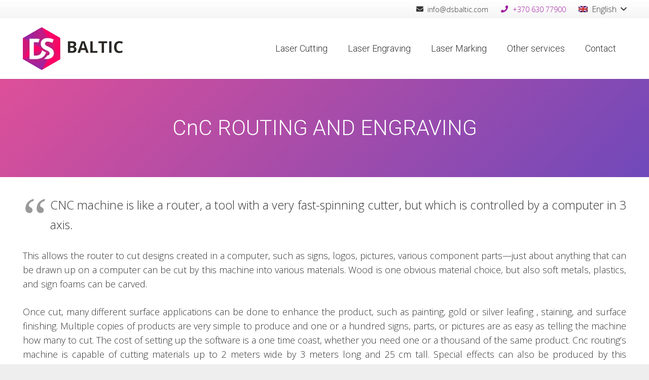

--- FILE ---
content_type: text/html; charset=UTF-8
request_url: https://dsbaltic.com/de/cnc-fraesen/
body_size: 23446
content:
<!DOCTYPE HTML>
<html class="" lang="de-DE">
<head>
	<meta charset="UTF-8">

	<meta name='robots' content='index, follow, max-image-preview:large, max-snippet:-1, max-video-preview:-1' />
<link rel="alternate" hreflang="en" href="https://dsbaltic.com/cnc-routing/" />
<link rel="alternate" hreflang="de" href="https://dsbaltic.com/de/cnc-fraesen/" />
<link rel="alternate" hreflang="fr" href="https://dsbaltic.com/fr/routage-cnc/" />
<link rel="alternate" hreflang="da" href="https://dsbaltic.com/da/cnc-routing/" />
<link rel="alternate" hreflang="nl" href="https://dsbaltic.com/nl/cnc-frezen/" />

	<!-- This site is optimized with the Yoast SEO plugin v19.6 - https://yoast.com/wordpress/plugins/seo/ -->
	<title>DS Baltic - CNC-Fräsen</title>
	<meta name="description" content="We offer various difficulty and size CnC routing and engraving work of high quality, super fast and for an accessible price." />
	<link rel="canonical" href="https://dsbaltic.com/de/cnc-fraesen/" />
	<meta property="og:locale" content="de_DE" />
	<meta property="og:type" content="article" />
	<meta property="og:title" content="DS Baltic - CNC-Fräsen" />
	<meta property="og:description" content="We offer various difficulty and size CnC routing and engraving work of high quality, super fast and for an accessible price." />
	<meta property="og:url" content="https://dsbaltic.com/de/cnc-fraesen/" />
	<meta property="og:site_name" content="DS Baltic" />
	<meta property="article:publisher" content="https://www.facebook.com/pg/graviravimas.lazeriu.vilniuje" />
	<meta property="article:modified_time" content="2019-05-13T17:07:26+00:00" />
	<meta name="twitter:card" content="summary_large_image" />
	<meta name="twitter:label1" content="Geschätzte Lesezeit" />
	<meta name="twitter:data1" content="4 Minuten" />
	<script type="application/ld+json" class="yoast-schema-graph">{"@context":"https://schema.org","@graph":[{"@type":"WebPage","@id":"https://dsbaltic.com/de/cnc-fraesen/","url":"https://dsbaltic.com/de/cnc-fraesen/","name":"DS Baltic - CNC-Fräsen","isPartOf":{"@id":"https://dsbaltic.com/#website"},"datePublished":"2019-05-13T15:22:20+00:00","dateModified":"2019-05-13T17:07:26+00:00","description":"We offer various difficulty and size CnC routing and engraving work of high quality, super fast and for an accessible price.","breadcrumb":{"@id":"https://dsbaltic.com/de/cnc-fraesen/#breadcrumb"},"inLanguage":"de","potentialAction":[{"@type":"ReadAction","target":["https://dsbaltic.com/de/cnc-fraesen/"]}]},{"@type":"BreadcrumbList","@id":"https://dsbaltic.com/de/cnc-fraesen/#breadcrumb","itemListElement":[{"@type":"ListItem","position":1,"name":"Home","item":"https://dsbaltic.com/de/"},{"@type":"ListItem","position":2,"name":"CNC-Fräsen"}]},{"@type":"WebSite","@id":"https://dsbaltic.com/#website","url":"https://dsbaltic.com/","name":"DS Baltic","description":"Professional laser engraving and cutting services for business","publisher":{"@id":"https://dsbaltic.com/#organization"},"potentialAction":[{"@type":"SearchAction","target":{"@type":"EntryPoint","urlTemplate":"https://dsbaltic.com/?s={search_term_string}"},"query-input":"required name=search_term_string"}],"inLanguage":"de"},{"@type":"Organization","@id":"https://dsbaltic.com/#organization","name":"UAB DS Baltic","url":"https://dsbaltic.com/","sameAs":["https://www.facebook.com/pg/graviravimas.lazeriu.vilniuje"],"logo":{"@type":"ImageObject","inLanguage":"de","@id":"https://dsbaltic.com/#/schema/logo/image/","url":"https://dsbaltic.com/wp-content/uploads/2019/04/DSB_19_85-min.png","contentUrl":"https://dsbaltic.com/wp-content/uploads/2019/04/DSB_19_85-min.png","width":197,"height":85,"caption":"UAB DS Baltic"},"image":{"@id":"https://dsbaltic.com/#/schema/logo/image/"}}]}</script>
	<!-- / Yoast SEO plugin. -->


<link rel='dns-prefetch' href='//www.google.com' />
<link rel='dns-prefetch' href='//fonts.googleapis.com' />
<link rel='dns-prefetch' href='//s.w.org' />
<link rel="alternate" type="application/rss+xml" title="DS Baltic &raquo; Feed" href="https://dsbaltic.com/de/feed/" />
<link rel="alternate" type="application/rss+xml" title="DS Baltic &raquo; Kommentar-Feed" href="https://dsbaltic.com/de/comments/feed/" />
<meta name="viewport" content="width=device-width, initial-scale=1"><meta name="SKYPE_TOOLBAR" content="SKYPE_TOOLBAR_PARSER_COMPATIBLE"><meta name="theme-color" content="#f5f5f5"><meta property="og:title" content="CNC-Fräsen"><meta property="og:type" content="website"><meta property="og:url" content="https://dsbaltic.com/de/cnc-fraesen/"><script type="text/javascript">
window._wpemojiSettings = {"baseUrl":"https:\/\/s.w.org\/images\/core\/emoji\/14.0.0\/72x72\/","ext":".png","svgUrl":"https:\/\/s.w.org\/images\/core\/emoji\/14.0.0\/svg\/","svgExt":".svg","source":{"concatemoji":"https:\/\/dsbaltic.com\/wp-includes\/js\/wp-emoji-release.min.js?ver=6.0.11"}};
/*! This file is auto-generated */
!function(e,a,t){var n,r,o,i=a.createElement("canvas"),p=i.getContext&&i.getContext("2d");function s(e,t){var a=String.fromCharCode,e=(p.clearRect(0,0,i.width,i.height),p.fillText(a.apply(this,e),0,0),i.toDataURL());return p.clearRect(0,0,i.width,i.height),p.fillText(a.apply(this,t),0,0),e===i.toDataURL()}function c(e){var t=a.createElement("script");t.src=e,t.defer=t.type="text/javascript",a.getElementsByTagName("head")[0].appendChild(t)}for(o=Array("flag","emoji"),t.supports={everything:!0,everythingExceptFlag:!0},r=0;r<o.length;r++)t.supports[o[r]]=function(e){if(!p||!p.fillText)return!1;switch(p.textBaseline="top",p.font="600 32px Arial",e){case"flag":return s([127987,65039,8205,9895,65039],[127987,65039,8203,9895,65039])?!1:!s([55356,56826,55356,56819],[55356,56826,8203,55356,56819])&&!s([55356,57332,56128,56423,56128,56418,56128,56421,56128,56430,56128,56423,56128,56447],[55356,57332,8203,56128,56423,8203,56128,56418,8203,56128,56421,8203,56128,56430,8203,56128,56423,8203,56128,56447]);case"emoji":return!s([129777,127995,8205,129778,127999],[129777,127995,8203,129778,127999])}return!1}(o[r]),t.supports.everything=t.supports.everything&&t.supports[o[r]],"flag"!==o[r]&&(t.supports.everythingExceptFlag=t.supports.everythingExceptFlag&&t.supports[o[r]]);t.supports.everythingExceptFlag=t.supports.everythingExceptFlag&&!t.supports.flag,t.DOMReady=!1,t.readyCallback=function(){t.DOMReady=!0},t.supports.everything||(n=function(){t.readyCallback()},a.addEventListener?(a.addEventListener("DOMContentLoaded",n,!1),e.addEventListener("load",n,!1)):(e.attachEvent("onload",n),a.attachEvent("onreadystatechange",function(){"complete"===a.readyState&&t.readyCallback()})),(e=t.source||{}).concatemoji?c(e.concatemoji):e.wpemoji&&e.twemoji&&(c(e.twemoji),c(e.wpemoji)))}(window,document,window._wpemojiSettings);
</script>
<style type="text/css">
img.wp-smiley,
img.emoji {
	display: inline !important;
	border: none !important;
	box-shadow: none !important;
	height: 1em !important;
	width: 1em !important;
	margin: 0 0.07em !important;
	vertical-align: -0.1em !important;
	background: none !important;
	padding: 0 !important;
}
</style>
	<link rel='stylesheet' id='litespeed-cache-dummy-css'  href='https://dsbaltic.com/wp-content/plugins/litespeed-cache/assets/css/litespeed-dummy.css?ver=6.0.11' type='text/css' media='all' />
<link rel='stylesheet' id='contact-form-7-css'  href='https://dsbaltic.com/wp-content/plugins/contact-form-7/includes/css/styles.css?ver=5.6.3' type='text/css' media='all' />
<link rel='stylesheet' id='rs-plugin-settings-css'  href='https://dsbaltic.com/wp-content/plugins/revslider/public/assets/css/settings.css?ver=5.4.8.3' type='text/css' media='all' />
<style id='rs-plugin-settings-inline-css' type='text/css'>
#rs-demo-id {}
</style>
<link rel='stylesheet' id='cms-navigation-style-base-css'  href='https://dsbaltic.com/wp-content/plugins/wpml-cms-nav/res/css/cms-navigation-base.css?ver=1.5.2' type='text/css' media='screen' />
<link rel='stylesheet' id='cms-navigation-style-css'  href='https://dsbaltic.com/wp-content/plugins/wpml-cms-nav/res/css/cms-navigation.css?ver=1.5.2' type='text/css' media='screen' />
<link rel='stylesheet' id='us-fonts-css'  href='https://fonts.googleapis.com/css?family=Roboto%3A300%7COpen+Sans%3A300&#038;subset=latin-ext&#038;ver=6.0.11' type='text/css' media='all' />
<link rel='stylesheet' id='us-style-css'  href='//dsbaltic.com/wp-content/themes/Impreza/css/style.min.css?ver=6.0.4' type='text/css' media='all' />
<link rel='stylesheet' id='us-responsive-css'  href='//dsbaltic.com/wp-content/themes/Impreza/css/responsive.min.css?ver=6.0.4' type='text/css' media='all' />
<link rel='stylesheet' id='bsf-Defaults-css'  href='https://dsbaltic.com/wp-content/uploads/smile_fonts/Defaults/Defaults.css?ver=6.0.11' type='text/css' media='all' />
<link rel='stylesheet' id='ultimate-style-css'  href='https://dsbaltic.com/wp-content/plugins/Ultimate_VC_Addons/assets/min-css/style.min.css?ver=3.18.0' type='text/css' media='all' />
<link rel='stylesheet' id='ultimate-animate-css'  href='https://dsbaltic.com/wp-content/plugins/Ultimate_VC_Addons/assets/min-css/animate.min.css?ver=3.18.0' type='text/css' media='all' />
<link rel='stylesheet' id='ultimate-tooltip-css'  href='https://dsbaltic.com/wp-content/plugins/Ultimate_VC_Addons/assets/min-css/tooltip.min.css?ver=3.18.0' type='text/css' media='all' />
<script type='text/javascript' src='https://dsbaltic.com/wp-includes/js/jquery/jquery.min.js?ver=3.6.0' id='jquery-core-js'></script>
<script type='text/javascript' src='https://dsbaltic.com/wp-content/plugins/revslider/public/assets/js/jquery.themepunch.tools.min.js?ver=5.4.8.3' id='tp-tools-js'></script>
<script type='text/javascript' src='https://dsbaltic.com/wp-content/plugins/revslider/public/assets/js/jquery.themepunch.revolution.min.js?ver=5.4.8.3' id='revmin-js'></script>
<script type='text/javascript' id='wpml-browser-redirect-js-extra'>
/* <![CDATA[ */
var wpml_browser_redirect_params = {"pageLanguage":"de","languageUrls":{"en_US":"https:\/\/dsbaltic.com\/cnc-routing\/","en":"https:\/\/dsbaltic.com\/cnc-routing\/","US":"https:\/\/dsbaltic.com\/cnc-routing\/","de_DE":"https:\/\/dsbaltic.com\/de\/cnc-fraesen\/","de":"https:\/\/dsbaltic.com\/de\/cnc-fraesen\/","DE":"https:\/\/dsbaltic.com\/de\/cnc-fraesen\/","fr_FR":"https:\/\/dsbaltic.com\/fr\/routage-cnc\/","fr":"https:\/\/dsbaltic.com\/fr\/routage-cnc\/","FR":"https:\/\/dsbaltic.com\/fr\/routage-cnc\/","da_DK":"https:\/\/dsbaltic.com\/da\/cnc-routing\/","da":"https:\/\/dsbaltic.com\/da\/cnc-routing\/","DK":"https:\/\/dsbaltic.com\/da\/cnc-routing\/","nl_NL":"https:\/\/dsbaltic.com\/nl\/cnc-frezen\/","nl":"https:\/\/dsbaltic.com\/nl\/cnc-frezen\/","NL":"https:\/\/dsbaltic.com\/nl\/cnc-frezen\/"},"cookie":{"name":"_icl_visitor_lang_js","domain":"dsbaltic.com","path":"\/","expiration":24}};
/* ]]> */
</script>
<script type='text/javascript' src='https://dsbaltic.com/wp-content/plugins/sitepress-multilingual-cms/dist/js/browser-redirect/app.js?ver=4.2.7.1' id='wpml-browser-redirect-js'></script>
<script type='text/javascript' src='https://dsbaltic.com/wp-content/plugins/Ultimate_VC_Addons/assets/min-js/ultimate-params.min.js?ver=3.18.0' id='ultimate-vc-params-js'></script>
<script type='text/javascript' src='https://dsbaltic.com/wp-content/plugins/Ultimate_VC_Addons/assets/min-js/custom.min.js?ver=3.18.0' id='ultimate-custom-js'></script>
<link rel="https://api.w.org/" href="https://dsbaltic.com/wp-json/" /><link rel="alternate" type="application/json" href="https://dsbaltic.com/wp-json/wp/v2/pages/7810" /><link rel="EditURI" type="application/rsd+xml" title="RSD" href="https://dsbaltic.com/xmlrpc.php?rsd" />
<link rel="wlwmanifest" type="application/wlwmanifest+xml" href="https://dsbaltic.com/wp-includes/wlwmanifest.xml" /> 
<meta name="generator" content="WordPress 6.0.11" />
<link rel='shortlink' href='https://dsbaltic.com/de/?p=7810' />
<link rel="alternate" type="application/json+oembed" href="https://dsbaltic.com/wp-json/oembed/1.0/embed?url=https%3A%2F%2Fdsbaltic.com%2Fde%2Fcnc-fraesen%2F" />
<link rel="alternate" type="text/xml+oembed" href="https://dsbaltic.com/wp-json/oembed/1.0/embed?url=https%3A%2F%2Fdsbaltic.com%2Fde%2Fcnc-fraesen%2F&#038;format=xml" />
<meta name="generator" content="WPML ver:4.2.7.1 stt:12,37,1,4,3;" />

<!--BEGIN: TRACKING CODE MANAGER (v2.5.0) BY INTELLYWP.COM IN HEAD//-->
<!-- Global site tag (gtag.js) - Google Ads: 957286163 -->
<script async src="https://www.googletagmanager.com/gtag/js?id=AW-957286163"></script>
<script>
  window.dataLayer = window.dataLayer || [];
  function gtag(){dataLayer.push(arguments);}
  gtag('js', new Date());

  gtag('config', 'AW-957286163');
</script>
<!--END: https://wordpress.org/plugins/tracking-code-manager IN HEAD//-->	<script>
		if (!/Android|webOS|iPhone|iPad|iPod|BlackBerry|IEMobile|Opera Mini/i.test(navigator.userAgent)) {
			var root = document.getElementsByTagName('html')[0]
			root.className += " no-touch";
		}
	</script>
	<style type="text/css">.recentcomments a{display:inline !important;padding:0 !important;margin:0 !important;}</style><meta name="generator" content="Powered by WPBakery Page Builder - drag and drop page builder for WordPress."/>
<!--[if lte IE 9]><link rel="stylesheet" type="text/css" href="https://dsbaltic.com/wp-content/plugins/js_composer/assets/css/vc_lte_ie9.min.css" media="screen"><![endif]--><meta name="generator" content="Powered by Slider Revolution 5.4.8.3 - responsive, Mobile-Friendly Slider Plugin for WordPress with comfortable drag and drop interface." />
<link rel="icon" href="https://dsbaltic.com/wp-content/uploads/2019/04/DSB_19_85_ico.png" sizes="32x32" />
<link rel="icon" href="https://dsbaltic.com/wp-content/uploads/2019/04/DSB_19_85_ico.png" sizes="192x192" />
<link rel="apple-touch-icon" href="https://dsbaltic.com/wp-content/uploads/2019/04/DSB_19_85_ico.png" />
<meta name="msapplication-TileImage" content="https://dsbaltic.com/wp-content/uploads/2019/04/DSB_19_85_ico.png" />
<script type="text/javascript">function setREVStartSize(e){									
						try{ e.c=jQuery(e.c);var i=jQuery(window).width(),t=9999,r=0,n=0,l=0,f=0,s=0,h=0;
							if(e.responsiveLevels&&(jQuery.each(e.responsiveLevels,function(e,f){f>i&&(t=r=f,l=e),i>f&&f>r&&(r=f,n=e)}),t>r&&(l=n)),f=e.gridheight[l]||e.gridheight[0]||e.gridheight,s=e.gridwidth[l]||e.gridwidth[0]||e.gridwidth,h=i/s,h=h>1?1:h,f=Math.round(h*f),"fullscreen"==e.sliderLayout){var u=(e.c.width(),jQuery(window).height());if(void 0!=e.fullScreenOffsetContainer){var c=e.fullScreenOffsetContainer.split(",");if (c) jQuery.each(c,function(e,i){u=jQuery(i).length>0?u-jQuery(i).outerHeight(!0):u}),e.fullScreenOffset.split("%").length>1&&void 0!=e.fullScreenOffset&&e.fullScreenOffset.length>0?u-=jQuery(window).height()*parseInt(e.fullScreenOffset,0)/100:void 0!=e.fullScreenOffset&&e.fullScreenOffset.length>0&&(u-=parseInt(e.fullScreenOffset,0))}f=u}else void 0!=e.minHeight&&f<e.minHeight&&(f=e.minHeight);e.c.closest(".rev_slider_wrapper").css({height:f})					
						}catch(d){console.log("Failure at Presize of Slider:"+d)}						
					};</script>
<noscript><style type="text/css"> .wpb_animate_when_almost_visible { opacity: 1; }</style></noscript>
			<style id="us-theme-options-css">@font-face{font-family:'Font Awesome 5 Brands';font-display:block;font-style:normal;font-weight:normal;src:url("https://dsbaltic.com/wp-content/themes/Impreza/fonts/fa-brands-400.woff2") format("woff2"),url("https://dsbaltic.com/wp-content/themes/Impreza/fonts/fa-brands-400.woff") format("woff")}.fab{font-family:'Font Awesome 5 Brands'}@font-face{font-family:'fontawesome';font-display:block;font-style:normal;font-weight:300;src:url("https://dsbaltic.com/wp-content/themes/Impreza/fonts/fa-light-300.woff2") format("woff2"),url("https://dsbaltic.com/wp-content/themes/Impreza/fonts/fa-light-300.woff") format("woff")}.fal{font-family:'fontawesome';font-weight:300}@font-face{font-family:'fontawesome';font-display:block;font-style:normal;font-weight:400;src:url("https://dsbaltic.com/wp-content/themes/Impreza/fonts/fa-regular-400.woff2") format("woff2"),url("https://dsbaltic.com/wp-content/themes/Impreza/fonts/fa-regular-400.woff") format("woff")}.far{font-family:'fontawesome';font-weight:400}@font-face{font-family:'fontawesome';font-display:block;font-style:normal;font-weight:900;src:url("https://dsbaltic.com/wp-content/themes/Impreza/fonts/fa-solid-900.woff2") format("woff2"),url("https://dsbaltic.com/wp-content/themes/Impreza/fonts/fa-solid-900.woff") format("woff")}.fa,.fas{font-family:'fontawesome';font-weight:900}.style_phone6-1>div{background-image:url(https://dsbaltic.com/wp-content/themes/Impreza/framework/img/phone-6-black-real.png)}.style_phone6-2>div{background-image:url(https://dsbaltic.com/wp-content/themes/Impreza/framework/img/phone-6-white-real.png)}.style_phone6-3>div{background-image:url(https://dsbaltic.com/wp-content/themes/Impreza/framework/img/phone-6-black-flat.png)}.style_phone6-4>div{background-image:url(https://dsbaltic.com/wp-content/themes/Impreza/framework/img/phone-6-white-flat.png)}.leaflet-default-icon-path{background-image:url(https://dsbaltic.com/wp-content/themes/Impreza/css/vendor/images/marker-icon.png)}html, .l-header .widget{font-family:'Open Sans', sans-serif;font-weight:300;font-size:18px;line-height:28px}@font-face{font-display:swap;font-style:normal;font-family:"Roboto 100";font-weight:100;src:url(https://dsbaltic.com/wp-content/uploads/2019/04/roboto-v19-latin-ext_latin-100.woff) format("woff"), url(https://dsbaltic.com/wp-content/uploads/2019/04/roboto-v19-latin-ext_latin-100.woff2) format("woff2")}h1{font-family:'Roboto', sans-serif;font-weight:300;font-size:42px;line-height:1.2;letter-spacing:-0em;margin-bottom:1.5rem}h2{font-family:'Roboto', sans-serif;font-weight:300;font-size:38px;line-height:1.2;letter-spacing:-0em;margin-bottom:1.5rem}h3{font-family:'Roboto', sans-serif;font-weight:300;font-size:30px;line-height:1.2;letter-spacing:0em;margin-bottom:1.5rem}.widgettitle, .comment-reply-title, h4{font-family:'Roboto', sans-serif;font-weight:300;font-size:24px;line-height:1.2;letter-spacing:0em;margin-bottom:1.5rem}h5{font-family:'Roboto', sans-serif;font-weight:300;font-size:20px;line-height:1.2;letter-spacing:0em;margin-bottom:1.5rem}h6{font-family:'Roboto', sans-serif;font-weight:300;font-size:18px;line-height:1.2;letter-spacing:0em;margin-bottom:1.5rem}@media (max-width:767px){html{font-size:16px;line-height:26px}h1{font-size:36px}h1.vc_custom_heading{font-size:36px !important}h2{font-size:30px}h2.vc_custom_heading{font-size:30px !important}h3{font-size:24px}h3.vc_custom_heading{font-size:24px !important}h4,.widgettitle,.comment-reply-title{font-size:22px}h4.vc_custom_heading{font-size:22px !important}h5{font-size:20px}h5.vc_custom_heading{font-size:20px !important}h6{font-size:18px}h6.vc_custom_heading{font-size:18px !important}}body{background:#eeeeee}body,.l-header.pos_fixed{min-width:1240px}.l-canvas.type_boxed,.l-canvas.type_boxed .l-subheader,.l-canvas.type_boxed .l-section.type_sticky,.l-canvas.type_boxed~.l-footer{max-width:1240px}.l-subheader-h,.l-section-h,.l-main .aligncenter,.w-tabs-section-content-h{max-width:1200px}.post-password-form{max-width:calc(1200px + 5rem)}@media screen and (max-width:1290px){.l-main .aligncenter{max-width:calc(100vw - 5rem)}}.wpb_text_column:not(:last-child){margin-bottom:1.5rem}.l-sidebar{width:28.23}.l-content{width:71.77%}@media (max-width:899px){.g-cols.reversed{flex-direction:column-reverse}.g-cols>div:not([class*=" vc_col-"]){width:100%;margin:0 0 1rem}.g-cols.type_boxes>div,.g-cols.reversed>div:first-child,.g-cols:not(.reversed)>div:last-child,.g-cols>div.has-fill{margin-bottom:0}.vc_wp_custommenu.layout_hor,.align_center_xs,.align_center_xs .w-socials{text-align:center}.align_center_xs .w-hwrapper>*{margin:0.5rem 0;width:100%}}@media (min-width:900px){.l-section.for_sidebar.at_left>div>.g-cols{flex-direction:row-reverse}}.tribe-events-button,button[type="submit"]:not(.w-btn),input[type="submit"]{font-weight:600;font-style:normal;text-transform:uppercase;letter-spacing:0em;border-radius:0.3em;padding:0.8em 1.8em;background:linear-gradient(135deg,#e95095,#7049ba);border-color:transparent;color:#ffffff!important}.tribe-events-button,button[type="submit"]:not(.w-btn):before,input[type="submit"]{border-width:2px}.no-touch .tribe-events-button:hover,.no-touch button[type="submit"]:not(.w-btn):hover,.no-touch input[type="submit"]:hover{box-shadow:0 0em 0em rgba(0,0,0,0.2);background:linear-gradient(135deg,#7049ba,#e95095);border-color:transparent;color:#ffffff!important}button[type="submit"], input[type="submit"]{transition:none}.us-btn-style_1{font-family:'Open Sans', sans-serif;font-weight:600;font-style:normal;text-transform:uppercase;letter-spacing:0em;border-radius:0.3em;padding:0.8em 1.8em;background:linear-gradient(135deg,#e95095,#7049ba);border-color:transparent;color:#ffffff!important;box-shadow:0 0em 0em rgba(0,0,0,0.2)}.us-btn-style_1:before{border-width:2px}.no-touch .us-btn-style_1:hover{box-shadow:0 0em 0em rgba(0,0,0,0.2);background:linear-gradient(135deg,#7049ba,#e95095);border-color:transparent;color:#ffffff!important}.us-btn-style_1{overflow:hidden}.us-btn-style_1>*{position:relative;z-index:1}.no-touch .us-btn-style_1:hover{background:linear-gradient(135deg,#e95095,#7049ba)}.no-touch .us-btn-style_1:after{content:"";position:absolute;top:0;left:0;right:0;height:0;transition:height 0.3s;background:linear-gradient(135deg,#7049ba,#e95095)}.no-touch .us-btn-style_1:hover:after{height:100%}.us-btn-style_2{font-family:'Open Sans', sans-serif;font-weight:600;font-style:normal;text-transform:uppercase;letter-spacing:0em;border-radius:0.3em;padding:0.8em 1.8em;background:#e8e8e8;border-color:transparent;color:#666666!important;box-shadow:0 0em 0em rgba(0,0,0,0.2)}.us-btn-style_2:before{border-width:2px}.no-touch .us-btn-style_2:hover{box-shadow:0 0em 0em rgba(0,0,0,0.2);background:rgba(0,0,0,0.05);border-color:transparent;color:#666666!important}.us-btn-style_2{overflow:hidden}.us-btn-style_2>*{position:relative;z-index:1}.no-touch .us-btn-style_2:hover{background:#e8e8e8}.no-touch .us-btn-style_2:after{content:"";position:absolute;top:0;left:0;right:0;height:0;transition:height 0.3s;background:rgba(0,0,0,0.05)}.no-touch .us-btn-style_2:hover:after{height:100%}.us-btn-style_3{font-family:'Open Sans', sans-serif;font-weight:600;font-style:normal;text-transform:uppercase;letter-spacing:0em;border-radius:0.3em;padding:0.8em 1.8em;background:transparent;border-color:#e95095;color:#e95095!important;box-shadow:0 0em 0em rgba(0,0,0,0.2)}.us-btn-style_3:before{border-width:2px}.no-touch .us-btn-style_3:hover{box-shadow:0 0em 0em rgba(0,0,0,0.2);background:linear-gradient(135deg,#e95095,#7049ba);border-color:#e95095;color:#ffffff!important}.us-btn-style_3{overflow:hidden}.us-btn-style_3>*{position:relative;z-index:1}.no-touch .us-btn-style_3:hover{background:transparent}.no-touch .us-btn-style_3:after{content:"";position:absolute;top:0;left:0;right:0;height:0;transition:height 0.3s;background:linear-gradient(135deg,#e95095,#7049ba)}.no-touch .us-btn-style_3:hover:after{height:100%}.us-btn-style_4{font-family:'Open Sans', sans-serif;font-weight:600;font-style:normal;text-transform:uppercase;letter-spacing:0em;border-radius:0.3em;padding:0.8em 1.8em;background:transparent;border-color:#ffffff;color:#ffffff!important;box-shadow:0 0em 0em rgba(0,0,0,0.2)}.us-btn-style_4:before{border-width:2px}.no-touch .us-btn-style_4:hover{box-shadow:0 0em 0em rgba(0,0,0,0.2);background:#ffffff;border-color:#ffffff;color:#333333!important}.us-btn-style_4{overflow:hidden}.us-btn-style_4>*{position:relative;z-index:1}.no-touch .us-btn-style_4:hover{background:transparent}.no-touch .us-btn-style_4:after{content:"";position:absolute;top:0;left:0;right:0;height:0;transition:height 0.3s;background:#ffffff}.no-touch .us-btn-style_4:hover:after{height:100%}.us-btn-style_5{font-family:'Open Sans', sans-serif;font-weight:600;font-style:normal;text-transform:uppercase;letter-spacing:0em;border-radius:0.3em;padding:0.8em 1.8em;background:#e95095;border-color:transparent;color:#ffffff!important;box-shadow:0 0em 0em rgba(0,0,0,0.2)}.us-btn-style_5:before{border-width:2px}.no-touch .us-btn-style_5:hover{box-shadow:0 0em 0em rgba(0,0,0,0.2);background:rgba(0,0,0,0.15);border-color:transparent;color:#ffffff!important}.us-btn-style_5{overflow:hidden}.us-btn-style_5>*{position:relative;z-index:1}.no-touch .us-btn-style_5:hover{background:#e95095}.no-touch .us-btn-style_5:after{content:"";position:absolute;top:0;left:0;right:0;height:0;transition:height 0.3s;background:rgba(0,0,0,0.15)}.no-touch .us-btn-style_5:hover:after{height:100%}.us-btn-style_6{font-family:'Open Sans', sans-serif;font-weight:300;font-style:normal;text-transform:uppercase;letter-spacing:0em;border-radius:0.2em;padding:0.5em 1.8em;background:#ffffff;border-color:transparent;color:#2f456c!important;box-shadow:0 0em 0em rgba(0,0,0,0.2)}.us-btn-style_6:before{border-width:2px}.no-touch .us-btn-style_6:hover{box-shadow:0 0em 0em rgba(0,0,0,0.2);background:#ffffff;border-color:transparent;color:#2f456c!important}.us-btn-style_6{overflow:hidden}.us-btn-style_6>*{position:relative;z-index:1}.no-touch .us-btn-style_6:hover{background:#ffffff}.no-touch .us-btn-style_6:after{content:"";position:absolute;top:0;left:0;right:0;height:0;transition:height 0.3s;background:#ffffff}.no-touch .us-btn-style_6:hover:after{height:100%}.us-btn-style_7{font-family:'Open Sans', sans-serif;font-weight:300;font-style:normal;text-transform:uppercase;letter-spacing:0em;border-radius:0.3em;padding:0.5em 1.8em;background:#ffffff;border-color:transparent;color:#5f416d!important;box-shadow:0 0em 0em rgba(0,0,0,0.2)}.us-btn-style_7:before{border-width:2px}.no-touch .us-btn-style_7:hover{box-shadow:0 0em 0em rgba(0,0,0,0.2);background:#ffffff;border-color:transparent;color:#5f416d!important}.us-btn-style_7{overflow:hidden}.us-btn-style_7>*{position:relative;z-index:1}.no-touch .us-btn-style_7:hover{background:#ffffff}.no-touch .us-btn-style_7:after{content:"";position:absolute;top:0;left:0;right:0;height:0;transition:height 0.3s;background:#ffffff}.no-touch .us-btn-style_7:hover:after{height:100%}.us-btn-style_8{font-family:'Open Sans', sans-serif;font-weight:300;font-style:normal;text-transform:uppercase;letter-spacing:0em;border-radius:0.3em;padding:0.5em 1.8em;background:#ffffff;border-color:transparent;color:#07717d!important;box-shadow:0 0em 0em rgba(0,0,0,0.2)}.us-btn-style_8:before{border-width:2px}.no-touch .us-btn-style_8:hover{box-shadow:0 0em 0em rgba(0,0,0,0.2);background:#ffffff;border-color:transparent;color:#07717d!important}.us-btn-style_8{overflow:hidden}.us-btn-style_8>*{position:relative;z-index:1}.no-touch .us-btn-style_8:hover{background:#ffffff}.no-touch .us-btn-style_8:after{content:"";position:absolute;top:0;left:0;right:0;height:0;transition:height 0.3s;background:#ffffff}.no-touch .us-btn-style_8:hover:after{height:100%}a,button,input[type="submit"],.ui-slider-handle{outline:none !important}.w-header-show,.w-toplink{background:rgba(0,0,0,0.3)}body{-webkit-tap-highlight-color:rgba(233,80,149,0.2)}.l-subheader.at_top,.l-subheader.at_top .w-dropdown-list,.l-subheader.at_top .type_mobile .w-nav-list.level_1{background:linear-gradient(0deg,#f5f5f5,#fff)}.l-subheader.at_top,.l-subheader.at_top .w-dropdown.opened,.l-subheader.at_top .type_mobile .w-nav-list.level_1{color:#333333}.no-touch .l-subheader.at_top a:hover,.no-touch .l-header.bg_transparent .l-subheader.at_top .w-dropdown.opened a:hover{color:#e95095}.header_ver .l-header,.l-subheader.at_middle,.l-subheader.at_middle .w-dropdown-list,.l-subheader.at_middle .type_mobile .w-nav-list.level_1{background:#ffffff}.l-subheader.at_middle,.l-subheader.at_middle .w-dropdown.opened,.l-subheader.at_middle .type_mobile .w-nav-list.level_1{color:#333333}.no-touch .l-subheader.at_middle a:hover,.no-touch .l-header.bg_transparent .l-subheader.at_middle .w-dropdown.opened a:hover{color:#e95095}.l-subheader.at_bottom,.l-subheader.at_bottom .w-dropdown-list,.l-subheader.at_bottom .type_mobile .w-nav-list.level_1{background:#f5f5f5}.l-subheader.at_bottom,.l-subheader.at_bottom .w-dropdown.opened,.l-subheader.at_bottom .type_mobile .w-nav-list.level_1{color:#333333}.no-touch .l-subheader.at_bottom a:hover,.no-touch .l-header.bg_transparent .l-subheader.at_bottom .w-dropdown.opened a:hover{color:#e95095}.l-header.bg_transparent:not(.sticky) .l-subheader{color:#ffffff}.no-touch .l-header.bg_transparent:not(.sticky) .w-text a:hover,.no-touch .l-header.bg_transparent:not(.sticky) .w-html a:hover,.no-touch .l-header.bg_transparent:not(.sticky) .w-dropdown a:hover,.no-touch .l-header.bg_transparent:not(.sticky) .type_desktop .menu-item.level_1:hover>.w-nav-anchor{color:#ffffff}.l-header.bg_transparent:not(.sticky) .w-nav-title:after{background:#ffffff}.w-search-form{background:linear-gradient(135deg,#e95095,#7049ba);color:#ffffff}.menu-item.level_1>.w-nav-anchor:focus,.no-touch .menu-item.level_1.opened>.w-nav-anchor,.no-touch .menu-item.level_1:hover>.w-nav-anchor{background:transparent;color:#e95095}.w-nav-title:after{background:#e95095}.menu-item.level_1.current-menu-item>.w-nav-anchor,.menu-item.level_1.current-menu-parent>.w-nav-anchor,.menu-item.level_1.current-menu-ancestor>.w-nav-anchor{background:transparent;color:#e95095}.l-header.bg_transparent:not(.sticky) .type_desktop .menu-item.level_1.current-menu-item>.w-nav-anchor,.l-header.bg_transparent:not(.sticky) .type_desktop .menu-item.level_1.current-menu-ancestor>.w-nav-anchor{background:transparent;color:#ff6ba9}.w-nav-list:not(.level_1){background:#ffffff;color:#333333}.no-touch .menu-item:not(.level_1)>.w-nav-anchor:focus,.no-touch .menu-item:not(.level_1):hover>.w-nav-anchor{background:linear-gradient(135deg,#e95095,#7049ba);color:#ffffff}.menu-item:not(.level_1).current-menu-item>.w-nav-anchor,.menu-item:not(.level_1).current-menu-parent>.w-nav-anchor,.menu-item:not(.level_1).current-menu-ancestor>.w-nav-anchor{background:transparent;color:#e95095}.btn.menu-item>a{background:#e95095 !important;color:#ffffff !important}.no-touch .btn.menu-item>a:hover{background:#7049ba !important;color:#ffffff !important}body.us_iframe,.l-preloader,.l-canvas,.l-footer,.l-popup-box-content,.g-filters.style_1 .g-filters-item.active,.w-pricing-item-h,.w-tabs.layout_default .w-tabs-item.active,.w-tabs.layout_ver .w-tabs-item.active,.no-touch .w-tabs.layout_default .w-tabs-item.active:hover,.no-touch .w-tabs.layout_ver .w-tabs-item.active:hover,.w-tabs.layout_timeline .w-tabs-item,.w-tabs.layout_timeline .w-tabs-section-header-h,.leaflet-popup-content-wrapper,.leaflet-popup-tip,.wpml-ls-statics-footer,.select2-selection__choice,.select2-search input{background:#ffffff}.w-tabs.layout_modern .w-tabs-item:after{border-bottom-color:#ffffff}.w-iconbox.style_circle.color_contrast .w-iconbox-icon{color:#ffffff}input,textarea,select,.w-actionbox.color_light,.w-form-checkbox,.w-form-radio,.g-filters.style_1,.g-filters.style_2 .g-filters-item.active,.w-flipbox-front,.w-grid-none,.w-iconbox.style_circle.color_light .w-iconbox-icon,.w-pricing-item-header,.w-progbar-bar,.w-progbar.style_3 .w-progbar-bar:before,.w-progbar.style_3 .w-progbar-bar-count,.w-socials.style_solid .w-socials-item-link,.w-tabs.layout_default .w-tabs-list,.w-tabs.layout_ver .w-tabs-list,.no-touch .l-main .layout_ver .widget_nav_menu a:hover,.no-touch .owl-carousel.navpos_outside .owl-nav div:hover,.smile-icon-timeline-wrap .timeline-wrapper .timeline-block,.smile-icon-timeline-wrap .timeline-feature-item.feat-item,.wpml-ls-legacy-dropdown a,.wpml-ls-legacy-dropdown-click a,.tablepress .row-hover tr:hover td,.select2-selection,.select2-dropdown{background:#f5f5f5}.timeline-wrapper .timeline-post-right .ult-timeline-arrow l,.timeline-wrapper .timeline-post-left .ult-timeline-arrow l,.timeline-feature-item.feat-item .ult-timeline-arrow l{border-color:#f5f5f5}hr,td,th,.l-section,.vc_column_container,.vc_column-inner,.w-comments .children,.w-image,.w-pricing-item-h,.w-profile,.w-sharing-item,.w-tabs-list,.w-tabs-section,.widget_calendar #calendar_wrap,.l-main .widget_nav_menu .menu,.l-main .widget_nav_menu .menu-item a,.smile-icon-timeline-wrap .timeline-line{border-color:#e8e8e8}.w-separator.color_border,.w-iconbox.color_light .w-iconbox-icon{color:#e8e8e8}.w-flipbox-back,.w-iconbox.style_circle.color_light .w-iconbox-icon,.no-touch .wpml-ls-sub-menu a:hover{background:#e8e8e8}.w-iconbox.style_outlined.color_light .w-iconbox-icon,.w-person-links-item,.w-socials.style_outlined .w-socials-item-link,.pagination .page-numbers{box-shadow:0 0 0 2px #e8e8e8 inset}.w-tabs.layout_trendy .w-tabs-list{box-shadow:0 -1px 0 #e8e8e8 inset}h1, h2, h3, h4, h5, h6,.w-counter.color_heading .w-counter-value{color:#1a1a1a}.w-progbar.color_heading .w-progbar-bar-h{background:#1a1a1a}input,textarea,select,.l-canvas,.l-footer,.l-popup-box-content,.w-form-row-field>i,.w-iconbox.color_light.style_circle .w-iconbox-icon,.w-tabs.layout_timeline .w-tabs-item,.w-tabs.layout_timeline .w-tabs-section-header-h,.leaflet-popup-content-wrapper,.leaflet-popup-tip,.select2-dropdown{color:#333333}.w-iconbox.style_circle.color_contrast .w-iconbox-icon,.w-progbar.color_text .w-progbar-bar-h,.w-scroller-dot span{background:#333333}.w-iconbox.style_outlined.color_contrast .w-iconbox-icon{box-shadow:0 0 0 2px #333333 inset}.w-scroller-dot span{box-shadow:0 0 0 2px #333333}a{color:#e95095}.no-touch a:hover,.no-touch .tablepress .sorting:hover{color:#7049ba}.g-preloader,.l-main .w-contacts-item:before,.w-counter.color_primary .w-counter-value,.g-filters.style_1 .g-filters-item.active,.g-filters.style_3 .g-filters-item.active,.w-form-row.focused .w-form-row-field>i,.w-iconbox.color_primary .w-iconbox-icon,.w-separator.color_primary,.w-sharing.type_outlined.color_primary .w-sharing-item,.no-touch .w-sharing.type_simple.color_primary .w-sharing-item:hover .w-sharing-icon,.w-tabs.layout_default .w-tabs-item.active,.w-tabs.layout_trendy .w-tabs-item.active,.w-tabs.layout_ver .w-tabs-item.active,.w-tabs-section.active .w-tabs-section-header,.tablepress .sorting_asc,.tablepress .sorting_desc,.highlight_primary{color:#e95095}.l-section.color_primary,.us-btn-style_badge,.no-touch .post_navigation.layout_sided a:hover .post_navigation-item-arrow,.g-placeholder,.highlight_primary_bg,.w-actionbox.color_primary,.w-form-row input:checked + .w-form-checkbox,.w-form-row input:checked + .w-form-radio,.no-touch .g-filters.style_1 .g-filters-item:hover,.no-touch .g-filters.style_2 .g-filters-item:hover,.w-post-elm-placeholder,.w-iconbox.style_circle.color_primary .w-iconbox-icon,.no-touch .w-iconbox.style_circle .w-iconbox-icon:before,.no-touch .w-iconbox.style_outlined .w-iconbox-icon:before,.no-touch .w-person-links-item:before,.w-pricing-item.type_featured .w-pricing-item-header,.w-progbar.color_primary .w-progbar-bar-h,.w-sharing.type_solid.color_primary .w-sharing-item,.w-sharing.type_fixed.color_primary .w-sharing-item,.w-sharing.type_outlined.color_primary .w-sharing-item:before,.no-touch .w-sharing-tooltip .w-sharing-item:hover,.w-socials-item-link-hover,.w-tabs.layout_modern .w-tabs-list,.w-tabs.layout_trendy .w-tabs-item:after,.w-tabs.layout_timeline .w-tabs-item:before,.w-tabs.layout_timeline .w-tabs-section-header-h:before,.no-touch .w-header-show:hover,.no-touch .w-toplink.active:hover,.no-touch .pagination .page-numbers:before,.pagination .page-numbers.current,.l-main .widget_nav_menu .menu-item.current-menu-item>a,.rsThumb.rsNavSelected,.no-touch .tp-leftarrow.custom:before,.no-touch .tp-rightarrow.custom:before,.smile-icon-timeline-wrap .timeline-separator-text .sep-text,.smile-icon-timeline-wrap .timeline-wrapper .timeline-dot,.smile-icon-timeline-wrap .timeline-feature-item .timeline-dot,.select2-results__option--highlighted{background:linear-gradient(135deg,#e95095,#7049ba)}.w-tabs.layout_default .w-tabs-item.active,.w-tabs.layout_ver .w-tabs-item.active,.owl-dot.active span,.rsBullet.rsNavSelected span,.tp-bullets.custom .tp-bullet{border-color:#e95095}.l-main .w-contacts-item:before,.w-iconbox.color_primary.style_outlined .w-iconbox-icon,.w-sharing.type_outlined.color_primary .w-sharing-item,.w-tabs.layout_timeline .w-tabs-item,.w-tabs.layout_timeline .w-tabs-section-header-h{box-shadow:0 0 0 2px #e95095 inset}input:focus,textarea:focus,select:focus,.select2-container--focus .select2-selection{box-shadow:0 0 0 2px #e95095}.no-touch .post_navigation.layout_simple a:hover .post_navigation-item-title,.w-counter.color_secondary .w-counter-value,.w-iconbox.color_secondary .w-iconbox-icon,.w-separator.color_secondary,.w-sharing.type_outlined.color_secondary .w-sharing-item,.no-touch .w-sharing.type_simple.color_secondary .w-sharing-item:hover .w-sharing-icon,.highlight_secondary{color:#7049ba}.l-section.color_secondary,.w-actionbox.color_secondary,.no-touch .us-btn-style_badge:hover,.w-iconbox.style_circle.color_secondary .w-iconbox-icon,.w-progbar.color_secondary .w-progbar-bar-h,.w-sharing.type_solid.color_secondary .w-sharing-item,.w-sharing.type_fixed.color_secondary .w-sharing-item,.w-sharing.type_outlined.color_secondary .w-sharing-item:before,.highlight_secondary_bg{background:linear-gradient(135deg,#7049ba,#e95095)}.w-separator.color_secondary{border-color:#7049ba}.w-iconbox.color_secondary.style_outlined .w-iconbox-icon,.w-sharing.type_outlined.color_secondary .w-sharing-item{box-shadow:0 0 0 2px #7049ba inset}blockquote:before,.w-form-row-description,.l-main .post-author-website,.l-main .w-profile-link.for_logout,.l-main .widget_tag_cloud,.highlight_faded{color:#999999}.l-section.color_alternate,.color_alternate .g-filters.style_1 .g-filters-item.active,.color_alternate .w-pricing-item-h,.color_alternate .w-tabs.layout_default .w-tabs-item.active,.no-touch .color_alternate .w-tabs.layout_default .w-tabs-item.active:hover,.color_alternate .w-tabs.layout_ver .w-tabs-item.active,.no-touch .color_alternate .w-tabs.layout_ver .w-tabs-item.active:hover,.color_alternate .w-tabs.layout_timeline .w-tabs-item,.color_alternate .w-tabs.layout_timeline .w-tabs-section-header-h{background:#f5f5f5}.color_alternate .w-iconbox.style_circle.color_contrast .w-iconbox-icon{color:#f5f5f5}.color_alternate .w-tabs.layout_modern .w-tabs-item:after{border-bottom-color:#f5f5f5}.color_alternate input:not([type="submit"]),.color_alternate textarea,.color_alternate select,.color_alternate .w-form-checkbox,.color_alternate .w-form-radio,.color_alternate .g-filters.style_1,.color_alternate .g-filters.style_2 .g-filters-item.active,.color_alternate .w-grid-none,.color_alternate .w-iconbox.style_circle.color_light .w-iconbox-icon,.color_alternate .w-pricing-item-header,.color_alternate .w-progbar-bar,.color_alternate .w-socials.style_solid .w-socials-item-link,.color_alternate .w-tabs.layout_default .w-tabs-list,.color_alternate .ginput_container_creditcard{background:#ffffff}.l-section.color_alternate,.color_alternate td,.color_alternate th,.color_alternate .vc_column_container,.color_alternate .vc_column-inner,.color_alternate .w-comments .children,.color_alternate .w-image,.color_alternate .w-pricing-item-h,.color_alternate .w-profile,.color_alternate .w-sharing-item,.color_alternate .w-tabs-list,.color_alternate .w-tabs-section{border-color:#dddddd}.color_alternate .w-separator.color_border,.color_alternate .w-iconbox.color_light .w-iconbox-icon{color:#dddddd}.color_alternate .w-iconbox.style_circle.color_light .w-iconbox-icon{background:#dddddd}.color_alternate .w-iconbox.style_outlined.color_light .w-iconbox-icon,.color_alternate .w-person-links-item,.color_alternate .w-socials.style_outlined .w-socials-item-link,.color_alternate .pagination .page-numbers{box-shadow:0 0 0 2px #dddddd inset}.color_alternate .w-tabs.layout_trendy .w-tabs-list{box-shadow:0 -1px 0 #dddddd inset}.l-section.color_alternate h1,.l-section.color_alternate h2,.l-section.color_alternate h3,.l-section.color_alternate h4,.l-section.color_alternate h5,.l-section.color_alternate h6,.l-section.color_alternate .w-counter-value{color:#1a1a1a}.color_alternate .w-progbar.color_contrast .w-progbar-bar-h{background:#1a1a1a}.l-section.color_alternate,.color_alternate input,.color_alternate textarea,.color_alternate select,.color_alternate .w-form-row-field>i,.color_alternate .w-iconbox.color_contrast .w-iconbox-icon,.color_alternate .w-iconbox.color_light.style_circle .w-iconbox-icon,.color_alternate .w-tabs.layout_timeline .w-tabs-item,.color_alternate .w-tabs.layout_timeline .w-tabs-section-header-h{color:#333333}.color_alternate .w-iconbox.style_circle.color_contrast .w-iconbox-icon{background:#333333}.color_alternate .w-iconbox.style_outlined.color_contrast .w-iconbox-icon{box-shadow:0 0 0 2px #333333 inset}.color_alternate a{color:#e95095}.no-touch .color_alternate a:hover{color:#7049ba}.color_alternate .highlight_primary,.l-main .color_alternate .w-contacts-item:before,.color_alternate .w-counter.color_primary .w-counter-value,.color_alternate .g-preloader,.color_alternate .g-filters.style_1 .g-filters-item.active,.color_alternate .g-filters.style_3 .g-filters-item.active,.color_alternate .w-form-row.focused .w-form-row-field>i,.color_alternate .w-iconbox.color_primary .w-iconbox-icon,.color_alternate .w-separator.color_primary,.color_alternate .w-tabs.layout_default .w-tabs-item.active,.color_alternate .w-tabs.layout_trendy .w-tabs-item.active,.color_alternate .w-tabs.layout_ver .w-tabs-item.active,.color_alternate .w-tabs-section.active .w-tabs-section-header{color:#e95095}.color_alternate .highlight_primary_bg,.color_alternate .w-actionbox.color_primary,.no-touch .color_alternate .g-filters.style_1 .g-filters-item:hover,.no-touch .color_alternate .g-filters.style_2 .g-filters-item:hover,.color_alternate .w-iconbox.style_circle.color_primary .w-iconbox-icon,.no-touch .color_alternate .w-iconbox.style_circle .w-iconbox-icon:before,.no-touch .color_alternate .w-iconbox.style_outlined .w-iconbox-icon:before,.color_alternate .w-pricing-item.type_featured .w-pricing-item-header,.color_alternate .w-progbar.color_primary .w-progbar-bar-h,.color_alternate .w-tabs.layout_modern .w-tabs-list,.color_alternate .w-tabs.layout_trendy .w-tabs-item:after,.color_alternate .w-tabs.layout_timeline .w-tabs-item:before,.color_alternate .w-tabs.layout_timeline .w-tabs-section-header-h:before,.no-touch .color_alternate .pagination .page-numbers:before,.color_alternate .pagination .page-numbers.current{background:linear-gradient(135deg,#e95095,#7049ba)}.color_alternate .w-tabs.layout_default .w-tabs-item.active,.color_alternate .w-tabs.layout_ver .w-tabs-item.active,.no-touch .color_alternate .w-tabs.layout_default .w-tabs-item.active:hover,.no-touch .color_alternate .w-tabs.layout_ver .w-tabs-item.active:hover{border-color:#e95095}.l-main .color_alternate .w-contacts-item:before,.color_alternate .w-iconbox.color_primary.style_outlined .w-iconbox-icon,.color_alternate .w-tabs.layout_timeline .w-tabs-item,.color_alternate .w-tabs.layout_timeline .w-tabs-section-header-h{box-shadow:0 0 0 2px #e95095 inset}.color_alternate input:focus,.color_alternate textarea:focus,.color_alternate select:focus{box-shadow:0 0 0 2px #e95095}.color_alternate .highlight_secondary,.color_alternate .w-counter.color_secondary .w-counter-value,.color_alternate .w-iconbox.color_secondary .w-iconbox-icon,.color_alternate .w-separator.color_secondary{color:#7049ba}.color_alternate .highlight_secondary_bg,.color_alternate .w-actionbox.color_secondary,.color_alternate .w-iconbox.style_circle.color_secondary .w-iconbox-icon,.color_alternate .w-progbar.color_secondary .w-progbar-bar-h{background:linear-gradient(135deg,#7049ba,#e95095)}.color_alternate .w-iconbox.color_secondary.style_outlined .w-iconbox-icon{box-shadow:0 0 0 2px #7049ba inset}.color_alternate .highlight_faded,.color_alternate .w-profile-link.for_logout{color:#999999}.color_footer-top{background:#1a1a1a}.color_footer-top input:not([type="submit"]),.color_footer-top textarea,.color_footer-top select,.color_footer-top .w-form-checkbox,.color_footer-top .w-form-radio,.color_footer-top .w-socials.style_solid .w-socials-item-link{background:#222222}.color_footer-top,.color_footer-top td,.color_footer-top th,.color_footer-top .vc_column_container,.color_footer-top .vc_column-inner,.color_footer-top .w-image,.color_footer-top .w-pricing-item-h,.color_footer-top .w-profile,.color_footer-top .w-sharing-item,.color_footer-top .w-tabs-list,.color_footer-top .w-tabs-section{border-color:#282828}.color_footer-top .w-separator.color_border{color:#282828}.color_footer-top .w-socials.style_outlined .w-socials-item-link{box-shadow:0 0 0 2px #282828 inset}.color_footer-top{color:#999999}.color_footer-top a{color:#cccccc}.no-touch .color_footer-top a:hover,.color_footer-top .w-form-row.focused .w-form-row-field>i{color:#ffffff}.color_footer-top input:focus,.color_footer-top textarea:focus,.color_footer-top select:focus{box-shadow:0 0 0 2px #ffffff}.color_footer-bottom{background:#222222}.color_footer-bottom input:not([type="submit"]),.color_footer-bottom textarea,.color_footer-bottom select,.color_footer-bottom .w-form-checkbox,.color_footer-bottom .w-form-radio,.color_footer-bottom .w-socials.style_solid .w-socials-item-link{background:#1a1a1a}.color_footer-bottom,.color_footer-bottom td,.color_footer-bottom th,.color_footer-bottom .vc_column_container,.color_footer-bottom .vc_column-inner,.color_footer-bottom .w-image,.color_footer-bottom .w-pricing-item-h,.color_footer-bottom .w-profile,.color_footer-bottom .w-sharing-item,.color_footer-bottom .w-tabs-list,.color_footer-bottom .w-tabs-section{border-color:#333333}.color_footer-bottom .w-separator.color_border{color:#333333}.color_footer-bottom .w-socials.style_outlined .w-socials-item-link{box-shadow:0 0 0 2px #333333 inset}.color_footer-bottom{color:#999999}.color_footer-bottom a{color:#cccccc}.no-touch .color_footer-bottom a:hover,.color_footer-bottom .w-form-row.focused .w-form-row-field>i{color:#ffffff}.color_footer-bottom input:focus,.color_footer-bottom textarea:focus,.color_footer-bottom select:focus{box-shadow:0 0 0 2px #ffffff}</style>
				<style id="us-header-css">@media (min-width:914px){.hidden_for_default{display:none !important}.l-subheader.at_bottom{display:none}.l-header{position:relative;z-index:111;width:100%}.l-subheader{margin:0 auto}.l-subheader.width_full{padding-left:1.5rem;padding-right:1.5rem}.l-subheader-h{display:flex;align-items:center;position:relative;margin:0 auto;height:inherit}.w-header-show{display:none}.l-header.pos_fixed{position:fixed;left:0}.l-header.pos_fixed:not(.notransition) .l-subheader{transition-property:transform, background, box-shadow, line-height, height;transition-duration:0.3s;transition-timing-function:cubic-bezier(.78,.13,.15,.86)}.l-header.bg_transparent:not(.sticky) .l-subheader{box-shadow:none !important;background:none}.l-header.bg_transparent~.l-main .l-section.width_full.height_auto:first-child{padding-top:0 !important;padding-bottom:0 !important}.l-header.pos_static.bg_transparent{position:absolute;left:0}.l-subheader.width_full .l-subheader-h{max-width:none !important}.headerinpos_above .l-header.pos_fixed{overflow:hidden;transition:transform 0.3s;transform:translate3d(0,-100%,0)}.headerinpos_above .l-header.pos_fixed.sticky{overflow:visible;transform:none}.headerinpos_above .l-header.pos_fixed~.l-section,.headerinpos_above .l-header.pos_fixed~.l-main,.headerinpos_above .l-header.pos_fixed~.l-main .l-section:first-child{padding-top:0 !important}.l-header.shadow_thin .l-subheader.at_middle,.l-header.shadow_thin .l-subheader.at_bottom,.l-header.shadow_none.sticky .l-subheader.at_middle,.l-header.shadow_none.sticky .l-subheader.at_bottom{box-shadow:0 1px 0 rgba(0,0,0,0.08)}.l-header.shadow_wide .l-subheader.at_middle,.l-header.shadow_wide .l-subheader.at_bottom{box-shadow:0 3px 5px -1px rgba(0,0,0,0.1), 0 2px 1px -1px rgba(0,0,0,0.05)}.headerinpos_bottom .l-header.pos_fixed:not(.sticky) .w-dropdown-list{top:auto;bottom:-0.4em;padding-top:0.4em;padding-bottom:2.4em}.header_hor .l-subheader-cell>.w-cart{margin-left:0;margin-right:0}.l-subheader.at_top{line-height:36px;height:36px}.l-header.sticky .l-subheader.at_top{line-height:0px;height:0px;overflow:hidden}.l-subheader.at_middle{line-height:120px;height:120px}.l-header.sticky .l-subheader.at_middle{line-height:60px;height:60px}.l-subheader.at_bottom{line-height:36px;height:36px}.l-header.sticky .l-subheader.at_bottom{line-height:40px;height:40px}.l-subheader.with_centering .l-subheader-cell.at_left,.l-subheader.with_centering .l-subheader-cell.at_right{flex-basis:100px}.l-header.pos_fixed~.l-main>.l-section:first-of-type,.l-header.pos_fixed~.l-main>.l-section-gap:nth-child(2),.headerinpos_below .l-header.pos_fixed~.l-main>.l-section:nth-of-type(2),.l-header.pos_static.bg_transparent~.l-main>.l-section:first-of-type{padding-top:156px}.headerinpos_bottom .l-header.pos_fixed~.l-main>.l-section:first-of-type{padding-bottom:156px}.l-header.bg_transparent~.l-main .l-section.valign_center:first-of-type>.l-section-h{top:-78px}.headerinpos_bottom .l-header.pos_fixed.bg_transparent~.l-main .l-section.valign_center:first-of-type>.l-section-h{top:78px}.l-header.pos_fixed~.l-main .l-section.height_full:not(:first-of-type){min-height:calc(100vh - 60px)}.admin-bar .l-header.pos_fixed~.l-main .l-section.height_full:not(:first-of-type){min-height:calc(100vh - 92px)}.l-header.pos_static.bg_solid~.l-main .l-section.height_full:first-of-type{min-height:calc(100vh - 156px)}.l-header.pos_fixed~.l-main .l-section.sticky{top:60px}.admin-bar .l-header.pos_fixed~.l-main .l-section.sticky{top:92px}.l-header.pos_fixed.sticky~.l-main .l-section.type_sticky:first-of-type{padding-top:60px}.headerinpos_below .l-header.pos_fixed:not(.sticky){position:absolute;top:100%}.headerinpos_bottom .l-header.pos_fixed:not(.sticky){position:absolute;bottom:0}.headerinpos_below .l-header.pos_fixed~.l-main>.l-section:first-of-type,.headerinpos_bottom .l-header.pos_fixed~.l-main>.l-section:first-of-type{padding-top:0 !important}.headerinpos_below .l-header.pos_fixed~.l-main .l-section.height_full:nth-of-type(2){min-height:100vh}.admin-bar.headerinpos_below .l-header.pos_fixed~.l-main .l-section.height_full:nth-of-type(2){min-height:calc(100vh - 32px)}.headerinpos_bottom .l-header.pos_fixed:not(.sticky) .w-cart-dropdown,.headerinpos_bottom .l-header.pos_fixed:not(.sticky) .w-nav.type_desktop .w-nav-list.level_2{bottom:100%;transform-origin:0 100%}.headerinpos_bottom .l-header.pos_fixed:not(.sticky) .w-nav.type_mobile.m_layout_dropdown .w-nav-list.level_1{top:auto;bottom:100%;box-shadow:0 -3px 3px rgba(0,0,0,0.1)}.headerinpos_bottom .l-header.pos_fixed:not(.sticky) .w-nav.type_desktop .w-nav-list.level_3,.headerinpos_bottom .l-header.pos_fixed:not(.sticky) .w-nav.type_desktop .w-nav-list.level_4{top:auto;bottom:0;transform-origin:0 100%}}@media (min-width:614px) and (max-width:913px){.hidden_for_tablets{display:none !important}.l-subheader.at_bottom{display:none}.l-header{position:relative;z-index:111;width:100%}.l-subheader{margin:0 auto}.l-subheader.width_full{padding-left:1.5rem;padding-right:1.5rem}.l-subheader-h{display:flex;align-items:center;position:relative;margin:0 auto;height:inherit}.w-header-show{display:none}.l-header.pos_fixed{position:fixed;left:0}.l-header.pos_fixed:not(.notransition) .l-subheader{transition-property:transform, background, box-shadow, line-height, height;transition-duration:0.3s;transition-timing-function:cubic-bezier(.78,.13,.15,.86)}.l-header.bg_transparent:not(.sticky) .l-subheader{box-shadow:none !important;background:none}.l-header.bg_transparent~.l-main .l-section.width_full.height_auto:first-child{padding-top:0 !important;padding-bottom:0 !important}.l-header.pos_static.bg_transparent{position:absolute;left:0}.l-subheader.width_full .l-subheader-h{max-width:none !important}.headerinpos_above .l-header.pos_fixed{overflow:hidden;transition:transform 0.3s;transform:translate3d(0,-100%,0)}.headerinpos_above .l-header.pos_fixed.sticky{overflow:visible;transform:none}.headerinpos_above .l-header.pos_fixed~.l-section,.headerinpos_above .l-header.pos_fixed~.l-main,.headerinpos_above .l-header.pos_fixed~.l-main .l-section:first-child{padding-top:0 !important}.l-header.shadow_thin .l-subheader.at_middle,.l-header.shadow_thin .l-subheader.at_bottom,.l-header.shadow_none.sticky .l-subheader.at_middle,.l-header.shadow_none.sticky .l-subheader.at_bottom{box-shadow:0 1px 0 rgba(0,0,0,0.08)}.l-header.shadow_wide .l-subheader.at_middle,.l-header.shadow_wide .l-subheader.at_bottom{box-shadow:0 3px 5px -1px rgba(0,0,0,0.1), 0 2px 1px -1px rgba(0,0,0,0.05)}.headerinpos_bottom .l-header.pos_fixed:not(.sticky) .w-dropdown-list{top:auto;bottom:-0.4em;padding-top:0.4em;padding-bottom:2.4em}.header_hor .l-subheader-cell>.w-cart{margin-left:0;margin-right:0}.l-subheader.at_top{line-height:36px;height:36px}.l-header.sticky .l-subheader.at_top{line-height:0px;height:0px;overflow:hidden}.l-subheader.at_middle{line-height:80px;height:80px}.l-header.sticky .l-subheader.at_middle{line-height:60px;height:60px}.l-subheader.at_bottom{line-height:50px;height:50px}.l-header.sticky .l-subheader.at_bottom{line-height:50px;height:50px}.l-header.pos_fixed~.l-main>.l-section:first-of-type,.l-header.pos_fixed~.l-main>.l-section-gap:nth-child(2),.headerinpos_below .l-header.pos_fixed~.l-main>.l-section:nth-of-type(2),.l-header.pos_static.bg_transparent~.l-main>.l-section:first-of-type{padding-top:116px}.l-header.pos_fixed~.l-main .l-section.sticky{top:60px}.l-header.pos_fixed.sticky~.l-main .l-section.type_sticky:first-of-type{padding-top:60px}}@media (max-width:613px){.hidden_for_mobiles{display:none !important}.l-subheader.at_top{display:none}.l-subheader.at_bottom{display:none}.l-header{position:relative;z-index:111;width:100%}.l-subheader{margin:0 auto}.l-subheader.width_full{padding-left:1.5rem;padding-right:1.5rem}.l-subheader-h{display:flex;align-items:center;position:relative;margin:0 auto;height:inherit}.w-header-show{display:none}.l-header.pos_fixed{position:fixed;left:0}.l-header.pos_fixed:not(.notransition) .l-subheader{transition-property:transform, background, box-shadow, line-height, height;transition-duration:0.3s;transition-timing-function:cubic-bezier(.78,.13,.15,.86)}.l-header.bg_transparent:not(.sticky) .l-subheader{box-shadow:none !important;background:none}.l-header.bg_transparent~.l-main .l-section.width_full.height_auto:first-child{padding-top:0 !important;padding-bottom:0 !important}.l-header.pos_static.bg_transparent{position:absolute;left:0}.l-subheader.width_full .l-subheader-h{max-width:none !important}.headerinpos_above .l-header.pos_fixed{overflow:hidden;transition:transform 0.3s;transform:translate3d(0,-100%,0)}.headerinpos_above .l-header.pos_fixed.sticky{overflow:visible;transform:none}.headerinpos_above .l-header.pos_fixed~.l-section,.headerinpos_above .l-header.pos_fixed~.l-main,.headerinpos_above .l-header.pos_fixed~.l-main .l-section:first-child{padding-top:0 !important}.l-header.shadow_thin .l-subheader.at_middle,.l-header.shadow_thin .l-subheader.at_bottom,.l-header.shadow_none.sticky .l-subheader.at_middle,.l-header.shadow_none.sticky .l-subheader.at_bottom{box-shadow:0 1px 0 rgba(0,0,0,0.08)}.l-header.shadow_wide .l-subheader.at_middle,.l-header.shadow_wide .l-subheader.at_bottom{box-shadow:0 3px 5px -1px rgba(0,0,0,0.1), 0 2px 1px -1px rgba(0,0,0,0.05)}.headerinpos_bottom .l-header.pos_fixed:not(.sticky) .w-dropdown-list{top:auto;bottom:-0.4em;padding-top:0.4em;padding-bottom:2.4em}.header_hor .l-subheader-cell>.w-cart{margin-left:0;margin-right:0}.l-subheader.at_top{line-height:36px;height:36px}.l-header.sticky .l-subheader.at_top{line-height:0px;height:0px;overflow:hidden}.l-subheader.at_middle{line-height:50px;height:50px}.l-header.sticky .l-subheader.at_middle{line-height:50px;height:50px}.l-subheader.at_bottom{line-height:50px;height:50px}.l-header.sticky .l-subheader.at_bottom{line-height:50px;height:50px}.l-header.pos_fixed~.l-main>.l-section:first-of-type,.l-header.pos_fixed~.l-main>.l-section-gap:nth-child(2),.headerinpos_below .l-header.pos_fixed~.l-main>.l-section:nth-of-type(2),.l-header.pos_static.bg_transparent~.l-main>.l-section:first-of-type{padding-top:50px}.l-header.pos_fixed~.l-main .l-section.sticky{top:50px}.l-header.pos_fixed.sticky~.l-main .l-section.type_sticky:first-of-type{padding-top:50px}}@media (min-width:914px){.ush_image_1{height:85px}.l-header.sticky .ush_image_1{height:30px}}@media (min-width:614px) and (max-width:913px){.ush_image_1{height:50px}.l-header.sticky .ush_image_1{height:30px}}@media (max-width:613px){.ush_image_1{height:40px}.l-header.sticky .ush_image_1{height:30px}}.ush_text_2{font-size:14px;white-space:nowrap}.ush_text_2 .w-text-h{color:#9c139c}@media (min-width:614px) and (max-width:913px){.ush_text_2{font-size:13px}}@media (max-width:613px){.ush_text_2{font-size:13px}}.ush_text_3{font-size:14px;white-space:nowrap}@media (min-width:614px) and (max-width:913px){.ush_text_3{font-size:13px}}@media (max-width:613px){.ush_text_3{font-size:13px}}.header_hor .ush_menu_1.type_desktop .w-nav-list.level_1>.menu-item>a{padding-left:20px;padding-right:20px}.header_ver .ush_menu_1.type_desktop .w-nav-list.level_1>.menu-item>a{padding-top:20px;padding-bottom:20px}.ush_menu_1{font-family:'Roboto', sans-serif}.ush_menu_1.type_desktop .w-nav-list>.menu-item.level_1{font-size:18px}.ush_menu_1.type_desktop .w-nav-list>.menu-item:not(.level_1){font-size:16px}.ush_menu_1.type_mobile .w-nav-anchor.level_1{font-size:18px}.ush_menu_1.type_mobile .w-nav-anchor:not(.level_1){font-size:15px}@media (min-width:914px){.ush_menu_1 .w-nav-icon{font-size:}}@media (min-width:614px) and (max-width:913px){.ush_menu_1 .w-nav-icon{font-size:}}@media (max-width:613px){.ush_menu_1 .w-nav-icon{font-size:}}@media screen and (max-width:1019px){.w-nav.ush_menu_1>.w-nav-list.level_1{display:none}.ush_menu_1 .w-nav-control{display:block}}@media (min-width:914px){.ush_dropdown_1 .w-dropdown-h{font-size:16px}}@media (min-width:614px) and (max-width:913px){.ush_dropdown_1 .w-dropdown-h{font-size:15px}}@media (max-width:613px){.ush_dropdown_1 .w-dropdown-h{font-size:14px}}</style>
				<style id="us-custom-css">.grecaptcha-badge{display:none !important}</style>
		
</head>
<body data-rsssl=1 class="page-template-default page page-id-7810 l-body Impreza_6.0.4 HB_2.5.1 header_hor headerinpos_top state_default wpb-js-composer js-comp-ver-5.7 vc_responsive" itemscope itemtype="https://schema.org/WebPage">

<div class="l-canvas type_wide wpml_lang_de">

	
		
		<header class="l-header pos_fixed bg_solid shadow_thin id_7908" itemscope itemtype="https://schema.org/WPHeader"><div class="l-subheader at_top"><div class="l-subheader-h"><div class="l-subheader-cell at_left"></div><div class="l-subheader-cell at_center"></div><div class="l-subheader-cell at_right"><div class="w-text ush_text_3"><a class="w-text-h" href="mailto:info@dsbaltic.com"><i class="fas fa-envelope"></i><span class="w-text-value">info@dsbaltic.com</span></a></div><div class="w-text ush_text_2"><a class="w-text-h" href="tel:+37063077900"><i class="fas fa-phone"></i><span class="w-text-value">+370 630 77900</span></a></div><div class="w-dropdown ush_dropdown_1 source_wpml dropdown_height drop_to_right open_on_click"><div class="w-dropdown-h"><div class="w-dropdown-current"><a class="w-dropdown-item" href="javascript:void(0)"><img src="https://dsbaltic.com/wp-content/plugins/sitepress-multilingual-cms/res/flags/de.png" alt="de" /><span class="w-dropdown-item-title">German</span></a></div><div class="w-dropdown-list"><div class="w-dropdown-list-h"><a class="w-dropdown-item smooth-scroll" href="https://dsbaltic.com/cnc-routing/"><img src="https://dsbaltic.com/wp-content/plugins/sitepress-multilingual-cms/res/flags/en.png" alt="en" /><span class="w-dropdown-item-title">English</span></a><a class="w-dropdown-item smooth-scroll" href="https://dsbaltic.com/fr/routage-cnc/"><img src="https://dsbaltic.com/wp-content/plugins/sitepress-multilingual-cms/res/flags/fr.png" alt="fr" /><span class="w-dropdown-item-title">French</span></a><a class="w-dropdown-item smooth-scroll" href="https://dsbaltic.com/da/cnc-routing/"><img src="https://dsbaltic.com/wp-content/plugins/sitepress-multilingual-cms/res/flags/da.png" alt="da" /><span class="w-dropdown-item-title">Danish</span></a><a class="w-dropdown-item smooth-scroll" href="https://dsbaltic.com/nl/cnc-frezen/"><img src="https://dsbaltic.com/wp-content/plugins/sitepress-multilingual-cms/res/flags/nl.png" alt="nl" /><span class="w-dropdown-item-title">Dutch</span></a></div></div></div></div></div></div></div><div class="l-subheader at_middle"><div class="l-subheader-h"><div class="l-subheader-cell at_left"><div class="w-image ush_image_1"><a class="w-image-h" href="/de/"><img width="197" height="85" src="https://dsbaltic.com/wp-content/uploads/2019/04/DSB_19_85-min.png" class="attachment-large size-large" alt="DS Baltic" loading="lazy" /></a></div></div><div class="l-subheader-cell at_center"></div><div class="l-subheader-cell at_right"><nav class="w-nav ush_menu_1 height_full type_desktop dropdown_height m_align_left m_layout_fullscreen m_effect_afc" itemscope itemtype="https://schema.org/SiteNavigationElement"><a class="w-nav-control" href="javascript:void(0);" aria-label="Menü"><div class="w-nav-icon"><i></i></div><span>Menü</span></a><ul class="w-nav-list level_1 hide_for_mobiles hover_underline"><li id="menu-item-7842" class="menu-item menu-item-type-post_type menu-item-object-page w-nav-item level_1 menu-item-7842"><a class="w-nav-anchor level_1"  href="https://dsbaltic.com/de/laserschneiden/"><span class="w-nav-title">Laserschneiden</span><span class="w-nav-arrow"></span></a></li><li id="menu-item-7841" class="menu-item menu-item-type-post_type menu-item-object-page w-nav-item level_1 menu-item-7841"><a class="w-nav-anchor level_1"  href="https://dsbaltic.com/de/lasergravur/"><span class="w-nav-title">Lasergravur</span><span class="w-nav-arrow"></span></a></li><li id="menu-item-7840" class="menu-item menu-item-type-post_type menu-item-object-page w-nav-item level_1 menu-item-7840"><a class="w-nav-anchor level_1"  href="https://dsbaltic.com/de/laserbeschriftung/"><span class="w-nav-title">Laserbeschriftung</span><span class="w-nav-arrow"></span></a></li><li id="menu-item-7802" class="menu-item menu-item-type-custom menu-item-object-custom menu-item-has-children w-nav-item level_1 menu-item-7802"><a class="w-nav-anchor level_1"  href="#"><span class="w-nav-title">Sonstige Dienstleistungen</span><span class="w-nav-arrow"></span></a><ul class="w-nav-list level_2"><li id="menu-item-7837" class="menu-item menu-item-type-post_type menu-item-object-page current-menu-item page_item page-item-7810 current_page_item w-nav-item level_2 menu-item-7837"><a class="w-nav-anchor level_2"  href="https://dsbaltic.com/de/cnc-fraesen/"><span class="w-nav-title">CNC-Fräsen</span><span class="w-nav-arrow"></span></a></li><li id="menu-item-7838" class="menu-item menu-item-type-post_type menu-item-object-page w-nav-item level_2 menu-item-7838"><a class="w-nav-anchor level_2"  href="https://dsbaltic.com/de/uv-druck/"><span class="w-nav-title">UV Druck</span><span class="w-nav-arrow"></span></a></li><li id="menu-item-7839" class="menu-item menu-item-type-post_type menu-item-object-page w-nav-item level_2 menu-item-7839"><a class="w-nav-anchor level_2"  href="https://dsbaltic.com/de/3d-schilder/"><span class="w-nav-title">3D-Schilder</span><span class="w-nav-arrow"></span></a></li></ul></li><li id="menu-item-7836" class="menu-item menu-item-type-post_type menu-item-object-page w-nav-item level_1 menu-item-7836"><a class="w-nav-anchor level_1"  href="https://dsbaltic.com/de/kontakt/"><span class="w-nav-title">Kontakt</span><span class="w-nav-arrow"></span></a></li><li class="w-nav-close"></li></ul><div class="w-nav-options hidden" onclick='return {&quot;mobileWidth&quot;:1020,&quot;mobileBehavior&quot;:1}'></div></nav></div></div></div><div class="l-subheader for_hidden hidden"></div></header>
		
	<main class="l-main" itemprop="mainContentOfPage">
	<section class="l-section wpb_row height_medium color_primary"><div class="l-section-h i-cf"><div class="g-cols vc_row type_default valign_top"><div class="vc_col-sm-12 wpb_column vc_column_container"><div class="vc_column-inner"><div class="wpb_wrapper">
	<div class="wpb_text_column ">
		<div class="wpb_wrapper">
			<h1 style="text-align: center;">CNC-FRÄSEN UND GRAVIERUNG</h1>

		</div>
	</div>
</div></div></div></div></div></section><section class="l-section wpb_row height_small"><div class="l-section-h i-cf"><div class="g-cols vc_row type_default valign_top"><div class="vc_col-sm-12 wpb_column vc_column_container"><div class="vc_column-inner"><div class="wpb_wrapper">
	<div class="wpb_text_column ">
		<div class="wpb_wrapper">
			<blockquote><p>
Eine CNC-Maschine ist wie ein Ausschneidegerät, ein Werkzeug mit einem sich sehr schnell drehenden Fräser, der jedoch von einem Computer mit 3 Achsen gesteuert wird.
</p></blockquote>
<p>Dadurch kann der Router auf einem Computer erstellte Entwürfe zuschneiden, so wie Zeichen, Logos, Bilder und verschiedene Bestandteile—alles, was auf einem Computer erstellt werden kann, kann von diesem Gerät in verschiedene Materialien geschnitten werden. Holz ist eine beliebte Materialwahl, aber auch weiche Metalle, Kunststoffe und Schaumstoff können geschnitzt werden.</p>
<p>Nach dem Schneiden können viele verschiedene Oberflächenanwendungen durchgeführt werden, um das Produkt zu optimieren, z. B. Lackieren, Anbringen von Blattgold oder Blattsilber, Färben und Veredelung der Oberfläche. Die Herstellung mehrerer Kopien eines Produkts ist sehr einfach, ganz egal ob ein oder hundert Zeichen, Teile oder Bilder; man muss dem Gerät nur mitteilen wie viele Teile es zu schneiden hat. Die Kosten für die Einrichtung der Software sind einmalig, unabhängig davon, ob Sie ein oder tausend Exemplare desselben Produkts benötigen. Die CNC-Schneidemaschine kann Materialien mit einer Breite von bis zu 2 Metern, 3 Metern Länge und 25 cm Höhe schneiden. Mit dieser Maschine können auch Spezialeffekte erzeugt werden, die Handarbeiten, wie zum Beispiel strukturierte Hintergründe, nachbilden.<br />
Stellen Sie sich die Reaktionen auf ein 3D-Schild vor, das den Eingang Ihres Unternehmens schmückt, und welches mit gerillten Buchstaben und vielleicht einer feinen Vergoldung versehen ist, im Vergleich zu einem flach gedruckten Logo.</p>

		</div>
	</div>
</div></div></div></div></div></section><section class="l-section wpb_row height_small"><div class="l-section-h i-cf"><div class="g-cols vc_row type_default valign_top"><div class="vc_col-sm-12 wpb_column vc_column_container"><div class="vc_column-inner"><div class="wpb_wrapper"><div class="w-grid type_grid layout_gallery_default cols_6 valign_center" id="us_grid_1"><style id="us_grid_1_css">#us_grid_1 .w-grid-item{padding:2px}#us_grid_1 .w-grid-list{margin:-2px}.w-grid + #us_grid_1 .w-grid-list{margin-top:2px}.l-section.width_full>div>div>.vc_col-sm-12>div>div>#us_grid_1 .w-grid-list{margin-left:2px;margin-right:2px}.l-section.height_auto>div>div>.vc_col-sm-12>div>div>#us_grid_1:first-child .w-grid-list{margin-top:2px}.l-section.height_auto>div>div>.vc_col-sm-12>div>div>#us_grid_1:last-child .w-grid-list{margin-bottom:2px}@media (max-width:1199px){#us_grid_1 .w-grid-item{width:25%}}@media (max-width:899px){#us_grid_1 .w-grid-item{width:33.333333333333%}}@media (max-width:599px){#us_grid_1 .w-grid-item{width:50%}}</style><style>#us_grid_1 .w-grid-item-h{}#us_grid_1 .usg_post_image_1{}#us_grid_1 .usg_post_image_1{transition-duration:0.3s;transform:scale(1) translate(0,0)}#us_grid_1 .w-grid-item-h:hover .usg_post_image_1{transform:scale(1) translate(0,0);opacity:0.5}</style><div class="w-grid-list"><article class="w-grid-item ratio_1x1 post-7423 attachment type-attachment status-inherit hentry" data-id="7423">
	<div class="w-grid-item-h">
					<a class="w-grid-item-anchor" href="https://dsbaltic.com/wp-content/uploads/2019/05/CNC-12.png" ref="magnificPopupGrid" title="CNC 12"></a>
				<div class="w-post-elm post_image usg_post_image_1 stretched"><img width="150" height="150" src="https://dsbaltic.com/wp-content/uploads/2019/05/CNC-12-150x150.png" class="attachment-thumbnail size-thumbnail" alt="" loading="lazy" srcset="https://dsbaltic.com/wp-content/uploads/2019/05/CNC-12-150x150.png 150w, https://dsbaltic.com/wp-content/uploads/2019/05/CNC-12-350x350.png 350w, https://dsbaltic.com/wp-content/uploads/2019/05/CNC-12-600x600.png 600w" sizes="(max-width: 150px) 100vw, 150px" /></div>	</div>
</article>
<article class="w-grid-item ratio_1x1 post-7415 attachment type-attachment status-inherit hentry" data-id="7415">
	<div class="w-grid-item-h">
					<a class="w-grid-item-anchor" href="https://dsbaltic.com/wp-content/uploads/2019/05/CNC-11.png" ref="magnificPopupGrid" title="CNC 11"></a>
				<div class="w-post-elm post_image usg_post_image_1 stretched"><img width="150" height="150" src="https://dsbaltic.com/wp-content/uploads/2019/05/CNC-11-150x150.png" class="attachment-thumbnail size-thumbnail" alt="" loading="lazy" srcset="https://dsbaltic.com/wp-content/uploads/2019/05/CNC-11-150x150.png 150w, https://dsbaltic.com/wp-content/uploads/2019/05/CNC-11-350x350.png 350w, https://dsbaltic.com/wp-content/uploads/2019/05/CNC-11-600x600.png 600w" sizes="(max-width: 150px) 100vw, 150px" /></div>	</div>
</article>
<article class="w-grid-item ratio_1x1 post-7407 attachment type-attachment status-inherit hentry" data-id="7407">
	<div class="w-grid-item-h">
					<a class="w-grid-item-anchor" href="https://dsbaltic.com/wp-content/uploads/2019/05/CNC-10.png" ref="magnificPopupGrid" title="CNC 10"></a>
				<div class="w-post-elm post_image usg_post_image_1 stretched"><img width="150" height="150" src="https://dsbaltic.com/wp-content/uploads/2019/05/CNC-10-150x150.png" class="attachment-thumbnail size-thumbnail" alt="" loading="lazy" srcset="https://dsbaltic.com/wp-content/uploads/2019/05/CNC-10-150x150.png 150w, https://dsbaltic.com/wp-content/uploads/2019/05/CNC-10-350x350.png 350w, https://dsbaltic.com/wp-content/uploads/2019/05/CNC-10-600x600.png 600w" sizes="(max-width: 150px) 100vw, 150px" /></div>	</div>
</article>
<article class="w-grid-item ratio_1x1 post-7399 attachment type-attachment status-inherit hentry" data-id="7399">
	<div class="w-grid-item-h">
					<a class="w-grid-item-anchor" href="https://dsbaltic.com/wp-content/uploads/2019/05/CNC-9.png" ref="magnificPopupGrid" title="CNC 9"></a>
				<div class="w-post-elm post_image usg_post_image_1 stretched"><img width="150" height="150" src="https://dsbaltic.com/wp-content/uploads/2019/05/CNC-9-150x150.png" class="attachment-thumbnail size-thumbnail" alt="" loading="lazy" srcset="https://dsbaltic.com/wp-content/uploads/2019/05/CNC-9-150x150.png 150w, https://dsbaltic.com/wp-content/uploads/2019/05/CNC-9-350x350.png 350w, https://dsbaltic.com/wp-content/uploads/2019/05/CNC-9-600x600.png 600w" sizes="(max-width: 150px) 100vw, 150px" /></div>	</div>
</article>
<article class="w-grid-item ratio_1x1 post-7391 attachment type-attachment status-inherit hentry" data-id="7391">
	<div class="w-grid-item-h">
					<a class="w-grid-item-anchor" href="https://dsbaltic.com/wp-content/uploads/2019/05/CNC-8.png" ref="magnificPopupGrid" title="CNC 8"></a>
				<div class="w-post-elm post_image usg_post_image_1 stretched"><img width="150" height="150" src="https://dsbaltic.com/wp-content/uploads/2019/05/CNC-8-150x150.png" class="attachment-thumbnail size-thumbnail" alt="" loading="lazy" srcset="https://dsbaltic.com/wp-content/uploads/2019/05/CNC-8-150x150.png 150w, https://dsbaltic.com/wp-content/uploads/2019/05/CNC-8-350x350.png 350w, https://dsbaltic.com/wp-content/uploads/2019/05/CNC-8-600x600.png 600w" sizes="(max-width: 150px) 100vw, 150px" /></div>	</div>
</article>
<article class="w-grid-item ratio_1x1 post-7383 attachment type-attachment status-inherit hentry" data-id="7383">
	<div class="w-grid-item-h">
					<a class="w-grid-item-anchor" href="https://dsbaltic.com/wp-content/uploads/2019/05/CNC-7.png" ref="magnificPopupGrid" title="CNC 7"></a>
				<div class="w-post-elm post_image usg_post_image_1 stretched"><img width="150" height="150" src="https://dsbaltic.com/wp-content/uploads/2019/05/CNC-7-150x150.png" class="attachment-thumbnail size-thumbnail" alt="" loading="lazy" srcset="https://dsbaltic.com/wp-content/uploads/2019/05/CNC-7-150x150.png 150w, https://dsbaltic.com/wp-content/uploads/2019/05/CNC-7-350x350.png 350w, https://dsbaltic.com/wp-content/uploads/2019/05/CNC-7-600x600.png 600w" sizes="(max-width: 150px) 100vw, 150px" /></div>	</div>
</article>
<article class="w-grid-item ratio_1x1 post-7375 attachment type-attachment status-inherit hentry" data-id="7375">
	<div class="w-grid-item-h">
					<a class="w-grid-item-anchor" href="https://dsbaltic.com/wp-content/uploads/2019/05/CNC-6.png" ref="magnificPopupGrid" title="CNC 6"></a>
				<div class="w-post-elm post_image usg_post_image_1 stretched"><img width="150" height="150" src="https://dsbaltic.com/wp-content/uploads/2019/05/CNC-6-150x150.png" class="attachment-thumbnail size-thumbnail" alt="" loading="lazy" srcset="https://dsbaltic.com/wp-content/uploads/2019/05/CNC-6-150x150.png 150w, https://dsbaltic.com/wp-content/uploads/2019/05/CNC-6-350x350.png 350w, https://dsbaltic.com/wp-content/uploads/2019/05/CNC-6-600x600.png 600w" sizes="(max-width: 150px) 100vw, 150px" /></div>	</div>
</article>
<article class="w-grid-item ratio_1x1 post-7367 attachment type-attachment status-inherit hentry" data-id="7367">
	<div class="w-grid-item-h">
					<a class="w-grid-item-anchor" href="https://dsbaltic.com/wp-content/uploads/2019/05/CNC-5.png" ref="magnificPopupGrid" title="CNC 5"></a>
				<div class="w-post-elm post_image usg_post_image_1 stretched"><img width="150" height="150" src="https://dsbaltic.com/wp-content/uploads/2019/05/CNC-5-150x150.png" class="attachment-thumbnail size-thumbnail" alt="" loading="lazy" srcset="https://dsbaltic.com/wp-content/uploads/2019/05/CNC-5-150x150.png 150w, https://dsbaltic.com/wp-content/uploads/2019/05/CNC-5-350x350.png 350w, https://dsbaltic.com/wp-content/uploads/2019/05/CNC-5-600x600.png 600w" sizes="(max-width: 150px) 100vw, 150px" /></div>	</div>
</article>
<article class="w-grid-item ratio_1x1 post-7359 attachment type-attachment status-inherit hentry" data-id="7359">
	<div class="w-grid-item-h">
					<a class="w-grid-item-anchor" href="https://dsbaltic.com/wp-content/uploads/2019/05/CNC-4.png" ref="magnificPopupGrid" title="CNC 4"></a>
				<div class="w-post-elm post_image usg_post_image_1 stretched"><img width="150" height="150" src="https://dsbaltic.com/wp-content/uploads/2019/05/CNC-4-150x150.png" class="attachment-thumbnail size-thumbnail" alt="" loading="lazy" srcset="https://dsbaltic.com/wp-content/uploads/2019/05/CNC-4-150x150.png 150w, https://dsbaltic.com/wp-content/uploads/2019/05/CNC-4-350x350.png 350w, https://dsbaltic.com/wp-content/uploads/2019/05/CNC-4-600x600.png 600w" sizes="(max-width: 150px) 100vw, 150px" /></div>	</div>
</article>
<article class="w-grid-item ratio_1x1 post-7351 attachment type-attachment status-inherit hentry" data-id="7351">
	<div class="w-grid-item-h">
					<a class="w-grid-item-anchor" href="https://dsbaltic.com/wp-content/uploads/2019/05/CNC-3.png" ref="magnificPopupGrid" title="CNC 3"></a>
				<div class="w-post-elm post_image usg_post_image_1 stretched"><img width="150" height="150" src="https://dsbaltic.com/wp-content/uploads/2019/05/CNC-3-150x150.png" class="attachment-thumbnail size-thumbnail" alt="" loading="lazy" srcset="https://dsbaltic.com/wp-content/uploads/2019/05/CNC-3-150x150.png 150w, https://dsbaltic.com/wp-content/uploads/2019/05/CNC-3-350x350.png 350w, https://dsbaltic.com/wp-content/uploads/2019/05/CNC-3-600x600.png 600w" sizes="(max-width: 150px) 100vw, 150px" /></div>	</div>
</article>
<article class="w-grid-item ratio_1x1 post-7343 attachment type-attachment status-inherit hentry" data-id="7343">
	<div class="w-grid-item-h">
					<a class="w-grid-item-anchor" href="https://dsbaltic.com/wp-content/uploads/2019/05/CNC-2.png" ref="magnificPopupGrid" title="CNC 2"></a>
				<div class="w-post-elm post_image usg_post_image_1 stretched"><img width="150" height="150" src="https://dsbaltic.com/wp-content/uploads/2019/05/CNC-2-150x150.png" class="attachment-thumbnail size-thumbnail" alt="" loading="lazy" srcset="https://dsbaltic.com/wp-content/uploads/2019/05/CNC-2-150x150.png 150w, https://dsbaltic.com/wp-content/uploads/2019/05/CNC-2-350x350.png 350w, https://dsbaltic.com/wp-content/uploads/2019/05/CNC-2-600x600.png 600w" sizes="(max-width: 150px) 100vw, 150px" /></div>	</div>
</article>
<article class="w-grid-item ratio_1x1 post-7335 attachment type-attachment status-inherit hentry" data-id="7335">
	<div class="w-grid-item-h">
					<a class="w-grid-item-anchor" href="https://dsbaltic.com/wp-content/uploads/2019/05/CNC-1.png" ref="magnificPopupGrid" title="CNC 1"></a>
				<div class="w-post-elm post_image usg_post_image_1 stretched"><img width="150" height="150" src="https://dsbaltic.com/wp-content/uploads/2019/05/CNC-1-150x150.png" class="attachment-thumbnail size-thumbnail" alt="" loading="lazy" srcset="https://dsbaltic.com/wp-content/uploads/2019/05/CNC-1-150x150.png 150w, https://dsbaltic.com/wp-content/uploads/2019/05/CNC-1-350x350.png 350w, https://dsbaltic.com/wp-content/uploads/2019/05/CNC-1-600x600.png 600w" sizes="(max-width: 150px) 100vw, 150px" /></div>	</div>
</article>
</div>	<div class="w-grid-json hidden" onclick='return {&quot;ajax_url&quot;:&quot;https:\/\/dsbaltic.com\/wp-admin\/admin-ajax.php&quot;,&quot;permalink_url&quot;:&quot;https:\/\/dsbaltic.com\/de\/cnc-1-2\/&quot;,&quot;action&quot;:&quot;us_ajax_grid&quot;,&quot;max_num_pages&quot;:1,&quot;infinite_scroll&quot;:0,&quot;template_vars&quot;:{&quot;query_args&quot;:{&quot;post_type&quot;:[&quot;attachment&quot;],&quot;post__in&quot;:[&quot;7330&quot;,&quot;7338&quot;,&quot;7346&quot;,&quot;7354&quot;,&quot;7362&quot;,&quot;7370&quot;,&quot;7378&quot;,&quot;7386&quot;,&quot;7394&quot;,&quot;7402&quot;,&quot;7410&quot;,&quot;7418&quot;],&quot;post_status&quot;:&quot;inherit&quot;,&quot;post_mime_type&quot;:&quot;image&quot;,&quot;post__not_in&quot;:[7810],&quot;orderby&quot;:{&quot;date&quot;:&quot;DESC&quot;},&quot;posts_per_page&quot;:&quot;12&quot;},&quot;post_id&quot;:7810,&quot;us_grid_index&quot;:1,&quot;us_grid_ajax_index&quot;:1,&quot;exclude_items&quot;:&quot;none&quot;,&quot;items_offset&quot;:&quot;1&quot;,&quot;items_layout&quot;:&quot;gallery_default&quot;,&quot;type&quot;:&quot;grid&quot;,&quot;columns&quot;:&quot;6&quot;,&quot;img_size&quot;:&quot;thumbnail&quot;,&quot;overriding_link&quot;:&quot;popup_post_image&quot;,&quot;lang&quot;:&quot;de&quot;}}'></div>
</div></div></div></div></div></div></section><section class="l-section wpb_row height_small"><div class="l-section-h i-cf"><div class="g-cols vc_row type_default valign_top"><div class="vc_col-sm-12 wpb_column vc_column_container"><div class="vc_column-inner"><div class="wpb_wrapper">
	<div class="wpb_text_column ">
		<div class="wpb_wrapper">
			<p style="text-align: justify;">Hersteller, die Spezialteile benötigen, die sie jedoch nicht selbst herstellen können, können unsere Dienstleistungen in Anspruch nehmen, wodurch der Investitionsaufwand für neue Geräte entfällt, für die Sie möglicherweise im Anschluss keine Verwendung mehr haben.</p>
<p style="text-align: justify;">Wir bieten Fräs- und Gravurarbeiten von hoher Qualität in verschiedenen Schwierigkeitsgraden und Größen an, die schnell und zu einem erschwinglichen Preis erhältlich sind. Wir können mit unseren eigenen Materialien oder denen unserer Kunden arbeiten.</p>
<p>Unsere hochwertige computergestützte numerische Steuerungsmaschine (CNC) kann Teile in 2D, 2,5D und 3D fräsen und gravieren. Falls größere Teile benötigt werden, können wir sie in Stücken vorbereiten, sodass sie mit Klebstoff, Schrauben oder anderen Methoden zusammengefügt werden können.</p>
<p>Die kleinste Breite zum Fräsen beträgt 0,5 mm. Wir fertigen die gewünschten Formen, Bilder und Teile nach Ihren Zeichnungen oder Beispielen an. Durch Anpassung der Tiefe des Fräsers können wir Teile aus Kunststoff, Plexiglas oder Dibond herstellen, die gebogen werden können. Wir fräsen und gravieren Einzelteile oder fertigen in Massenproduktionen an.</p>

		</div>
	</div>
</div></div></div></div></div></section><section class="l-section wpb_row height_small color_primary"><div class="l-section-h i-cf"><div class="g-cols vc_row type_default valign_top"><div class="vc_col-sm-12 wpb_column vc_column_container"><div class="vc_column-inner"><div class="wpb_wrapper">
	<div class="wpb_text_column ">
		<div class="wpb_wrapper">
			<p style="text-align: center;"><span style="font-size: 18pt;"><em><strong>Wir bieten</strong> Dienstleistungen für </em><em>folgende</em><em> Materialien an:</em></span></p>

		</div>
	</div>
</div></div></div></div></div></section><section class="l-section wpb_row height_small"><div class="l-section-h i-cf"><div class="g-cols vc_row type_default valign_top"><div class="vc_col-sm-3 wpb_column vc_column_container"><div class="vc_column-inner"><div class="wpb_wrapper"><div class="uavc-list-icon uavc-list-icon-wrapper ult-adjust-bottom-margin   "><ul class="uavc-list"><li><div class="uavc-list-content" id="list-icon-wrap-3713">
<div class="uavc-list-icon  " data-animation="" data-animation-delay="03" style="margin-right:5px;"><div class="ult-just-icon-wrapper  "><div class="align-icon" style="text-align:center;">
<div class="aio-icon none "  style="color:#7049ba;font-size:25px;display:inline-block;">
	<i class="Defaults-check"></i>
</div></div></div>
</div><span  data-ultimate-target='#list-icon-wrap-3713 .uavc-list-desc'  data-responsive-json-new='{"font-size":"","line-height":""}'  class="uavc-list-desc ult-responsive" style="">Acryl</span></div></li><li><div class="uavc-list-content" id="list-icon-wrap-3451">
<div class="uavc-list-icon  " data-animation="" data-animation-delay="03" style="margin-right:5px;"><div class="ult-just-icon-wrapper  "><div class="align-icon" style="text-align:center;">
<div class="aio-icon none "  style="color:#7049ba;font-size:25px;display:inline-block;">
	<i class="Defaults-check"></i>
</div></div></div>
</div><span  data-ultimate-target='#list-icon-wrap-3451 .uavc-list-desc'  data-responsive-json-new='{"font-size":"","line-height":""}'  class="uavc-list-desc ult-responsive" style="">Aluminium</span></div></li><li><div class="uavc-list-content" id="list-icon-wrap-4662">
<div class="uavc-list-icon  " data-animation="" data-animation-delay="03" style="margin-right:5px;"><div class="ult-just-icon-wrapper  "><div class="align-icon" style="text-align:center;">
<div class="aio-icon none "  style="color:#7049ba;font-size:25px;display:inline-block;">
	<i class="Defaults-check"></i>
</div></div></div>
</div><span  data-ultimate-target='#list-icon-wrap-4662 .uavc-list-desc'  data-responsive-json-new='{"font-size":"","line-height":""}'  class="uavc-list-desc ult-responsive" style="">Messing</span></div></li><li><div class="uavc-list-content" id="list-icon-wrap-8666">
<div class="uavc-list-icon  " data-animation="" data-animation-delay="03" style="margin-right:5px;"><div class="ult-just-icon-wrapper  "><div class="align-icon" style="text-align:center;">
<div class="aio-icon none "  style="color:#7049ba;font-size:25px;display:inline-block;">
	<i class="Defaults-check"></i>
</div></div></div>
</div><span  data-ultimate-target='#list-icon-wrap-8666 .uavc-list-desc'  data-responsive-json-new='{"font-size":"","line-height":""}'  class="uavc-list-desc ult-responsive" style="">Farbige Metalle</span></div></li><li><div class="uavc-list-content" id="list-icon-wrap-9513">
<div class="uavc-list-icon  " data-animation="" data-animation-delay="03" style="margin-right:5px;"><div class="ult-just-icon-wrapper  "><div class="align-icon" style="text-align:center;">
<div class="aio-icon none "  style="color:#7049ba;font-size:25px;display:inline-block;">
	<i class="Defaults-check"></i>
</div></div></div>
</div><span  data-ultimate-target='#list-icon-wrap-9513 .uavc-list-desc'  data-responsive-json-new='{"font-size":"","line-height":""}'  class="uavc-list-desc ult-responsive" style="">Dibond</span></div></li></ul></div></div></div></div><div class="vc_col-sm-3 wpb_column vc_column_container"><div class="vc_column-inner"><div class="wpb_wrapper"><div class="uavc-list-icon uavc-list-icon-wrapper ult-adjust-bottom-margin   "><ul class="uavc-list"><li><div class="uavc-list-content" id="list-icon-wrap-8699">
<div class="uavc-list-icon  " data-animation="" data-animation-delay="03" style="margin-right:5px;"><div class="ult-just-icon-wrapper  "><div class="align-icon" style="text-align:center;">
<div class="aio-icon none "  style="color:#7049ba;font-size:25px;display:inline-block;">
	<i class="Defaults-check"></i>
</div></div></div>
</div><span  data-ultimate-target='#list-icon-wrap-8699 .uavc-list-desc'  data-responsive-json-new='{"font-size":"","line-height":""}'  class="uavc-list-desc ult-responsive" style="">Schaumstoff</span></div></li><li><div class="uavc-list-content" id="list-icon-wrap-1524">
<div class="uavc-list-icon  " data-animation="" data-animation-delay="03" style="margin-right:5px;"><div class="ult-just-icon-wrapper  "><div class="align-icon" style="text-align:center;">
<div class="aio-icon none "  style="color:#7049ba;font-size:25px;display:inline-block;">
	<i class="Defaults-check"></i>
</div></div></div>
</div><span  data-ultimate-target='#list-icon-wrap-1524 .uavc-list-desc'  data-responsive-json-new='{"font-size":"","line-height":""}'  class="uavc-list-desc ult-responsive" style="">Marmor</span></div></li><li><div class="uavc-list-content" id="list-icon-wrap-9476">
<div class="uavc-list-icon  " data-animation="" data-animation-delay="03" style="margin-right:5px;"><div class="ult-just-icon-wrapper  "><div class="align-icon" style="text-align:center;">
<div class="aio-icon none "  style="color:#7049ba;font-size:25px;display:inline-block;">
	<i class="Defaults-check"></i>
</div></div></div>
</div><span  data-ultimate-target='#list-icon-wrap-9476 .uavc-list-desc'  data-responsive-json-new='{"font-size":"","line-height":""}'  class="uavc-list-desc ult-responsive" style="">MDF</span></div></li><li><div class="uavc-list-content" id="list-icon-wrap-4824">
<div class="uavc-list-icon  " data-animation="" data-animation-delay="03" style="margin-right:5px;"><div class="ult-just-icon-wrapper  "><div class="align-icon" style="text-align:center;">
<div class="aio-icon none "  style="color:#7049ba;font-size:25px;display:inline-block;">
	<i class="Defaults-check"></i>
</div></div></div>
</div><span  data-ultimate-target='#list-icon-wrap-4824 .uavc-list-desc'  data-responsive-json-new='{"font-size":"","line-height":""}'  class="uavc-list-desc ult-responsive" style="">MDP</span></div></li><li><div class="uavc-list-content" id="list-icon-wrap-2862">
<div class="uavc-list-icon  " data-animation="" data-animation-delay="03" style="margin-right:5px;"><div class="ult-just-icon-wrapper  "><div class="align-icon" style="text-align:center;">
<div class="aio-icon none "  style="color:#7049ba;font-size:25px;display:inline-block;">
	<i class="Defaults-check"></i>
</div></div></div>
</div><span  data-ultimate-target='#list-icon-wrap-2862 .uavc-list-desc'  data-responsive-json-new='{"font-size":"","line-height":""}'  class="uavc-list-desc ult-responsive" style="">Metall</span></div></li></ul></div></div></div></div><div class="vc_col-sm-3 wpb_column vc_column_container"><div class="vc_column-inner"><div class="wpb_wrapper"><div class="uavc-list-icon uavc-list-icon-wrapper ult-adjust-bottom-margin   "><ul class="uavc-list"><li><div class="uavc-list-content" id="list-icon-wrap-6375">
<div class="uavc-list-icon  " data-animation="" data-animation-delay="03" style="margin-right:5px;"><div class="ult-just-icon-wrapper  "><div class="align-icon" style="text-align:center;">
<div class="aio-icon none "  style="color:#7049ba;font-size:25px;display:inline-block;">
	<i class="Defaults-check"></i>
</div></div></div>
</div><span  data-ultimate-target='#list-icon-wrap-6375 .uavc-list-desc'  data-responsive-json-new='{"font-size":"","line-height":""}'  class="uavc-list-desc ult-responsive" style="">MFC</span></div></li><li><div class="uavc-list-content" id="list-icon-wrap-3990">
<div class="uavc-list-icon  " data-animation="" data-animation-delay="03" style="margin-right:5px;"><div class="ult-just-icon-wrapper  "><div class="align-icon" style="text-align:center;">
<div class="aio-icon none "  style="color:#7049ba;font-size:25px;display:inline-block;">
	<i class="Defaults-check"></i>
</div></div></div>
</div><span  data-ultimate-target='#list-icon-wrap-3990 .uavc-list-desc'  data-responsive-json-new='{"font-size":"","line-height":""}'  class="uavc-list-desc ult-responsive" style="">MPP</span></div></li><li><div class="uavc-list-content" id="list-icon-wrap-1940">
<div class="uavc-list-icon  " data-animation="" data-animation-delay="03" style="margin-right:5px;"><div class="ult-just-icon-wrapper  "><div class="align-icon" style="text-align:center;">
<div class="aio-icon none "  style="color:#7049ba;font-size:25px;display:inline-block;">
	<i class="Defaults-check"></i>
</div></div></div>
</div><span  data-ultimate-target='#list-icon-wrap-1940 .uavc-list-desc'  data-responsive-json-new='{"font-size":"","line-height":""}'  class="uavc-list-desc ult-responsive" style="">Organisches Glas</span></div></li><li><div class="uavc-list-content" id="list-icon-wrap-6296">
<div class="uavc-list-icon  " data-animation="" data-animation-delay="03" style="margin-right:5px;"><div class="ult-just-icon-wrapper  "><div class="align-icon" style="text-align:center;">
<div class="aio-icon none "  style="color:#7049ba;font-size:25px;display:inline-block;">
	<i class="Defaults-check"></i>
</div></div></div>
</div><span  data-ultimate-target='#list-icon-wrap-6296 .uavc-list-desc'  data-responsive-json-new='{"font-size":"","line-height":""}'  class="uavc-list-desc ult-responsive" style="">Kunststoff</span></div></li><li><div class="uavc-list-content" id="list-icon-wrap-7920">
<div class="uavc-list-icon  " data-animation="" data-animation-delay="03" style="margin-right:5px;"><div class="ult-just-icon-wrapper  "><div class="align-icon" style="text-align:center;">
<div class="aio-icon none "  style="color:#7049ba;font-size:25px;display:inline-block;">
	<i class="Defaults-check"></i>
</div></div></div>
</div><span  data-ultimate-target='#list-icon-wrap-7920 .uavc-list-desc'  data-responsive-json-new='{"font-size":"","line-height":""}'  class="uavc-list-desc ult-responsive" style="">PVC</span></div></li></ul></div></div></div></div><div class="vc_col-sm-3 wpb_column vc_column_container"><div class="vc_column-inner"><div class="wpb_wrapper"><div class="uavc-list-icon uavc-list-icon-wrapper ult-adjust-bottom-margin   "><ul class="uavc-list"><li><div class="uavc-list-content" id="list-icon-wrap-1512">
<div class="uavc-list-icon  " data-animation="" data-animation-delay="03" style="margin-right:5px;"><div class="ult-just-icon-wrapper  "><div class="align-icon" style="text-align:center;">
<div class="aio-icon none "  style="color:#7049ba;font-size:25px;display:inline-block;">
	<i class="Defaults-check"></i>
</div></div></div>
</div><span  data-ultimate-target='#list-icon-wrap-1512 .uavc-list-desc'  data-responsive-json-new='{"font-size":"","line-height":""}'  class="uavc-list-desc ult-responsive" style="">Stahlblech</span></div></li><li><div class="uavc-list-content" id="list-icon-wrap-4656">
<div class="uavc-list-icon  " data-animation="" data-animation-delay="03" style="margin-right:5px;"><div class="ult-just-icon-wrapper  "><div class="align-icon" style="text-align:center;">
<div class="aio-icon none "  style="color:#7049ba;font-size:25px;display:inline-block;">
	<i class="Defaults-check"></i>
</div></div></div>
</div><span  data-ultimate-target='#list-icon-wrap-4656 .uavc-list-desc'  data-responsive-json-new='{"font-size":"","line-height":""}'  class="uavc-list-desc ult-responsive" style="">Edelstahl</span></div></li><li><div class="uavc-list-content" id="list-icon-wrap-5589">
<div class="uavc-list-icon  " data-animation="" data-animation-delay="03" style="margin-right:5px;"><div class="ult-just-icon-wrapper  "><div class="align-icon" style="text-align:center;">
<div class="aio-icon none "  style="color:#7049ba;font-size:25px;display:inline-block;">
	<i class="Defaults-check"></i>
</div></div></div>
</div><span  data-ultimate-target='#list-icon-wrap-5589 .uavc-list-desc'  data-responsive-json-new='{"font-size":"","line-height":""}'  class="uavc-list-desc ult-responsive" style="">Polsterplatten</span></div></li><li><div class="uavc-list-content" id="list-icon-wrap-3557">
<div class="uavc-list-icon  " data-animation="" data-animation-delay="03" style="margin-right:5px;"><div class="ult-just-icon-wrapper  "><div class="align-icon" style="text-align:center;">
<div class="aio-icon none "  style="color:#7049ba;font-size:25px;display:inline-block;">
	<i class="Defaults-check"></i>
</div></div></div>
</div><span  data-ultimate-target='#list-icon-wrap-3557 .uavc-list-desc'  data-responsive-json-new='{"font-size":"","line-height":""}'  class="uavc-list-desc ult-responsive" style="">Holz</span></div></li></ul></div></div></div></div></div></div></section>
</main>

</div>
	<footer	class="l-footer" itemscope itemtype="https://schema.org/WPFooter">
		<section class="l-section wpb_row height_small color_footer-bottom"><div class="l-section-h i-cf"><div class="g-cols vc_row type_default valign_top"><div class="vc_col-sm-8 wpb_column vc_column_container"><div class="vc_column-inner"><div class="wpb_wrapper">
	<div class="wpb_text_column ">
		<div class="wpb_wrapper">
			<p style="text-align: center;"><span style="font-size: 10pt;"><span style="font-size: 12pt;">2010 &#8211; 2026 © DS Baltic, UAB. All rights reserved.</span><br />
</span></p>

		</div>
	</div>
</div></div></div><div class="vc_col-sm-4 wpb_column vc_column_container"><div class="vc_column-inner"><div class="wpb_wrapper">
	<div class="wpb_text_column ">
		<div class="wpb_wrapper">
			
<div class="wpml-ls-statics-shortcode_actions wpml-ls wpml-ls-legacy-list-horizontal">
	<ul><li class="wpml-ls-slot-shortcode_actions wpml-ls-item wpml-ls-item-en wpml-ls-first-item wpml-ls-item-legacy-list-horizontal">
				<a href="https://dsbaltic.com/cnc-routing/" class="wpml-ls-link"><img class="wpml-ls-flag" src="https://dsbaltic.com/wp-content/plugins/sitepress-multilingual-cms/res/flags/en.png" alt="en" title="English"></a>
			</li><li class="wpml-ls-slot-shortcode_actions wpml-ls-item wpml-ls-item-de wpml-ls-current-language wpml-ls-item-legacy-list-horizontal">
				<a href="https://dsbaltic.com/de/cnc-fraesen/" class="wpml-ls-link"><img class="wpml-ls-flag" src="https://dsbaltic.com/wp-content/plugins/sitepress-multilingual-cms/res/flags/de.png" alt="de" title="German"></a>
			</li><li class="wpml-ls-slot-shortcode_actions wpml-ls-item wpml-ls-item-fr wpml-ls-item-legacy-list-horizontal">
				<a href="https://dsbaltic.com/fr/routage-cnc/" class="wpml-ls-link"><img class="wpml-ls-flag" src="https://dsbaltic.com/wp-content/plugins/sitepress-multilingual-cms/res/flags/fr.png" alt="fr" title="French"></a>
			</li><li class="wpml-ls-slot-shortcode_actions wpml-ls-item wpml-ls-item-da wpml-ls-item-legacy-list-horizontal">
				<a href="https://dsbaltic.com/da/cnc-routing/" class="wpml-ls-link"><img class="wpml-ls-flag" src="https://dsbaltic.com/wp-content/plugins/sitepress-multilingual-cms/res/flags/da.png" alt="da" title="Danish"></a>
			</li><li class="wpml-ls-slot-shortcode_actions wpml-ls-item wpml-ls-item-nl wpml-ls-last-item wpml-ls-item-legacy-list-horizontal">
				<a href="https://dsbaltic.com/nl/cnc-frezen/" class="wpml-ls-link"><img class="wpml-ls-flag" src="https://dsbaltic.com/wp-content/plugins/sitepress-multilingual-cms/res/flags/nl.png" alt="nl" title="Dutch"></a>
			</li></ul>
</div>

		</div>
	</div>
</div></div></div></div></div></section>
	</footer>
		<a class="w-toplink pos_right" href="#" title="Zurück nach oben" aria-hidden="true"></a>
		<a class="w-header-show" href="javascript:void(0);"><span>Menü</span></a>
	<div class="w-header-overlay"></div>
	<script>
	// Store some global theme options used in JS
	if ( window.$us === undefined ) {
		window.$us = {};
	}
	$us.canvasOptions = ( $us.canvasOptions || {} );
	$us.canvasOptions.disableEffectsWidth = 1025;
	$us.canvasOptions.responsive = true;
	$us.canvasOptions.backToTopDisplay = 100;
	$us.canvasOptions.scrollDuration = 1000;

	$us.langOptions = ( $us.langOptions || {} );
	$us.langOptions.magnificPopup = ( $us.langOptions.magnificPopup || {} );
	$us.langOptions.magnificPopup.tPrev = 'Zurück (linke Cursortaste)';
	$us.langOptions.magnificPopup.tNext = 'Weiter (rechte Cursortaste)';
	$us.langOptions.magnificPopup.tCounter = '%curr% von %total%';

	$us.navOptions = ( $us.navOptions || {} );
	$us.navOptions.mobileWidth = 1111;
	$us.navOptions.togglable = true;
	$us.ajaxLoadJs = true;
	$us.templateDirectoryUri = '//dsbaltic.com/wp-content/themes/Impreza';
</script>
<script>$us.headerSettings = {"default":{"options":{"breakpoint":"900","orientation":"hor","sticky":"1","scroll_breakpoint":"100","transparent":"0","width":"300px","elm_align":"center","shadow":"thin","top_show":"1","top_height":"36px","top_sticky_height":"0px","top_fullwidth":"0","top_centering":false,"middle_height":"120px","middle_sticky_height":"60px","middle_fullwidth":"0","middle_centering":false,"elm_valign":"top","bg_img":"","bg_img_wrapper_start":"","bg_img_size":"cover","bg_img_repeat":"repeat","bg_img_position":"top center","bg_img_attachment":"1","bg_img_wrapper_end":"","bottom_show":"0","bottom_height":"36px","bottom_sticky_height":"40px","bottom_fullwidth":"0","bottom_centering":false,"bgimage_wrapper_end":""},"layout":{"top_left":[],"top_center":[],"top_right":["text:3","text:2","dropdown:1"],"middle_left":["image:1"],"middle_center":[],"middle_right":["menu:1"],"bottom_left":[],"bottom_center":[],"bottom_right":[],"hidden":[]}},"tablets":{"options":{"breakpoint":"914","orientation":"hor","sticky":"1","scroll_breakpoint":"80","transparent":"0","width":"300px","elm_align":"center","shadow":"thin","top_show":"1","top_height":"36px","top_sticky_height":"0px","top_fullwidth":"0","top_centering":false,"middle_height":"80px","middle_sticky_height":"60px","middle_fullwidth":"0","middle_centering":false,"elm_valign":"top","bg_img":"","bg_img_wrapper_start":"","bg_img_size":"cover","bg_img_repeat":"repeat","bg_img_position":"top center","bg_img_attachment":"1","bg_img_wrapper_end":"","bottom_show":"0","bottom_height":"50px","bottom_sticky_height":"50px","bottom_fullwidth":"0","bottom_centering":false,"bgimage_wrapper_end":""},"layout":{"top_left":[],"top_center":[],"top_right":[],"middle_left":["image:1"],"middle_center":["menu:1"],"middle_right":["dropdown:1"],"bottom_left":["text:3","text:2"],"bottom_center":[],"bottom_right":[],"hidden":[]}},"mobiles":{"options":{"breakpoint":"614","orientation":"hor","sticky":"1","scroll_breakpoint":"50","transparent":"0","width":"300px","elm_align":"center","shadow":"thin","top_show":"0","top_height":"36px","top_sticky_height":"0px","top_fullwidth":"0","top_centering":false,"middle_height":"50px","middle_sticky_height":"50px","middle_fullwidth":"0","middle_centering":false,"elm_valign":"top","bg_img":"","bg_img_wrapper_start":"","bg_img_size":"cover","bg_img_repeat":"repeat","bg_img_position":"top center","bg_img_attachment":"1","bg_img_wrapper_end":"","bottom_show":"0","bottom_height":"50px","bottom_sticky_height":"50px","bottom_fullwidth":"0","bottom_centering":false,"bgimage_wrapper_end":""},"layout":{"top_left":["text:2","text:3"],"top_center":[],"top_right":[],"middle_left":["menu:1"],"middle_center":["image:1"],"middle_right":["dropdown:1"],"bottom_left":[],"bottom_center":[],"bottom_right":[],"hidden":[]}},"header_id":7908};</script><script type='text/javascript' src='https://dsbaltic.com/wp-content/plugins/contact-form-7/includes/swv/js/index.js?ver=5.6.3' id='swv-js'></script>
<script type='text/javascript' id='contact-form-7-js-extra'>
/* <![CDATA[ */
var wpcf7 = {"api":{"root":"https:\/\/dsbaltic.com\/wp-json\/","namespace":"contact-form-7\/v1"},"cached":"1"};
/* ]]> */
</script>
<script type='text/javascript' src='https://dsbaltic.com/wp-content/plugins/contact-form-7/includes/js/index.js?ver=5.6.3' id='contact-form-7-js'></script>
<script type='text/javascript' src='//dsbaltic.com/wp-content/themes/Impreza/js/us.core.min.js?ver=6.0.4' id='us-core-js'></script>
<script type='text/javascript' src='https://www.google.com/recaptcha/api.js?render=6LdF2I0UAAAAAGga8y44NZddmaVY-Q3WkY1X5JyA&#038;ver=3.0' id='google-recaptcha-js'></script>
<script type='text/javascript' src='https://dsbaltic.com/wp-includes/js/dist/vendor/regenerator-runtime.min.js?ver=0.13.9' id='regenerator-runtime-js'></script>
<script type='text/javascript' src='https://dsbaltic.com/wp-includes/js/dist/vendor/wp-polyfill.min.js?ver=3.15.0' id='wp-polyfill-js'></script>
<script type='text/javascript' id='wpcf7-recaptcha-js-extra'>
/* <![CDATA[ */
var wpcf7_recaptcha = {"sitekey":"6LdF2I0UAAAAAGga8y44NZddmaVY-Q3WkY1X5JyA","actions":{"homepage":"homepage","contactform":"contactform"}};
/* ]]> */
</script>
<script type='text/javascript' src='https://dsbaltic.com/wp-content/plugins/contact-form-7/modules/recaptcha/index.js?ver=5.6.3' id='wpcf7-recaptcha-js'></script>
</body>
</html>


<!-- Page cached by LiteSpeed Cache 7.7 on 2026-02-03 01:12:47 -->

--- FILE ---
content_type: text/html; charset=UTF-8
request_url: https://dsbaltic.com/cnc-routing/
body_size: 23209
content:
<!DOCTYPE HTML>
<html class="" lang="en-US">
<head>
	<meta charset="UTF-8">

	<meta name='robots' content='index, follow, max-image-preview:large, max-snippet:-1, max-video-preview:-1' />
<link rel="alternate" hreflang="en" href="https://dsbaltic.com/cnc-routing/" />
<link rel="alternate" hreflang="de" href="https://dsbaltic.com/de/cnc-fraesen/" />
<link rel="alternate" hreflang="fr" href="https://dsbaltic.com/fr/routage-cnc/" />
<link rel="alternate" hreflang="da" href="https://dsbaltic.com/da/cnc-routing/" />
<link rel="alternate" hreflang="nl" href="https://dsbaltic.com/nl/cnc-frezen/" />

	<!-- This site is optimized with the Yoast SEO plugin v19.6 - https://yoast.com/wordpress/plugins/seo/ -->
	<title>CnC ROUTING - DS Baltic</title>
	<meta name="description" content="We offer various difficulty and size CnC routing and engraving work of high quality, super fast and for an accessible price." />
	<link rel="canonical" href="https://dsbaltic.com/cnc-routing/" />
	<meta property="og:locale" content="en_US" />
	<meta property="og:type" content="article" />
	<meta property="og:title" content="CnC ROUTING - DS Baltic" />
	<meta property="og:description" content="We offer various difficulty and size CnC routing and engraving work of high quality, super fast and for an accessible price." />
	<meta property="og:url" content="https://dsbaltic.com/cnc-routing/" />
	<meta property="og:site_name" content="DS Baltic" />
	<meta property="article:publisher" content="https://www.facebook.com/pg/graviravimas.lazeriu.vilniuje" />
	<meta property="article:modified_time" content="2019-05-20T08:24:16+00:00" />
	<meta name="twitter:card" content="summary_large_image" />
	<meta name="twitter:label1" content="Est. reading time" />
	<meta name="twitter:data1" content="4 minutes" />
	<script type="application/ld+json" class="yoast-schema-graph">{"@context":"https://schema.org","@graph":[{"@type":"WebPage","@id":"https://dsbaltic.com/cnc-routing/","url":"https://dsbaltic.com/cnc-routing/","name":"CnC ROUTING - DS Baltic","isPartOf":{"@id":"https://dsbaltic.com/#website"},"datePublished":"2019-04-18T09:13:02+00:00","dateModified":"2019-05-20T08:24:16+00:00","description":"We offer various difficulty and size CnC routing and engraving work of high quality, super fast and for an accessible price.","breadcrumb":{"@id":"https://dsbaltic.com/cnc-routing/#breadcrumb"},"inLanguage":"en-US","potentialAction":[{"@type":"ReadAction","target":["https://dsbaltic.com/cnc-routing/"]}]},{"@type":"BreadcrumbList","@id":"https://dsbaltic.com/cnc-routing/#breadcrumb","itemListElement":[{"@type":"ListItem","position":1,"name":"Home","item":"https://dsbaltic.com/"},{"@type":"ListItem","position":2,"name":"CnC ROUTING"}]},{"@type":"WebSite","@id":"https://dsbaltic.com/#website","url":"https://dsbaltic.com/","name":"DS Baltic","description":"Professional laser engraving and cutting services for business","publisher":{"@id":"https://dsbaltic.com/#organization"},"potentialAction":[{"@type":"SearchAction","target":{"@type":"EntryPoint","urlTemplate":"https://dsbaltic.com/?s={search_term_string}"},"query-input":"required name=search_term_string"}],"inLanguage":"en-US"},{"@type":"Organization","@id":"https://dsbaltic.com/#organization","name":"UAB DS Baltic","url":"https://dsbaltic.com/","sameAs":["https://www.facebook.com/pg/graviravimas.lazeriu.vilniuje"],"logo":{"@type":"ImageObject","inLanguage":"en-US","@id":"https://dsbaltic.com/#/schema/logo/image/","url":"https://dsbaltic.com/wp-content/uploads/2019/04/DSB_19_85-min.png","contentUrl":"https://dsbaltic.com/wp-content/uploads/2019/04/DSB_19_85-min.png","width":197,"height":85,"caption":"UAB DS Baltic"},"image":{"@id":"https://dsbaltic.com/#/schema/logo/image/"}}]}</script>
	<!-- / Yoast SEO plugin. -->


<link rel='dns-prefetch' href='//www.google.com' />
<link rel='dns-prefetch' href='//fonts.googleapis.com' />
<link rel='dns-prefetch' href='//s.w.org' />
<link rel="alternate" type="application/rss+xml" title="DS Baltic &raquo; Feed" href="https://dsbaltic.com/feed/" />
<link rel="alternate" type="application/rss+xml" title="DS Baltic &raquo; Comments Feed" href="https://dsbaltic.com/comments/feed/" />
<meta name="viewport" content="width=device-width, initial-scale=1"><meta name="SKYPE_TOOLBAR" content="SKYPE_TOOLBAR_PARSER_COMPATIBLE"><meta name="theme-color" content="#f5f5f5"><meta property="og:title" content="CnC ROUTING"><meta property="og:type" content="website"><meta property="og:url" content="https://dsbaltic.com/cnc-routing/"><script type="text/javascript">
window._wpemojiSettings = {"baseUrl":"https:\/\/s.w.org\/images\/core\/emoji\/14.0.0\/72x72\/","ext":".png","svgUrl":"https:\/\/s.w.org\/images\/core\/emoji\/14.0.0\/svg\/","svgExt":".svg","source":{"concatemoji":"https:\/\/dsbaltic.com\/wp-includes\/js\/wp-emoji-release.min.js?ver=6.0.11"}};
/*! This file is auto-generated */
!function(e,a,t){var n,r,o,i=a.createElement("canvas"),p=i.getContext&&i.getContext("2d");function s(e,t){var a=String.fromCharCode,e=(p.clearRect(0,0,i.width,i.height),p.fillText(a.apply(this,e),0,0),i.toDataURL());return p.clearRect(0,0,i.width,i.height),p.fillText(a.apply(this,t),0,0),e===i.toDataURL()}function c(e){var t=a.createElement("script");t.src=e,t.defer=t.type="text/javascript",a.getElementsByTagName("head")[0].appendChild(t)}for(o=Array("flag","emoji"),t.supports={everything:!0,everythingExceptFlag:!0},r=0;r<o.length;r++)t.supports[o[r]]=function(e){if(!p||!p.fillText)return!1;switch(p.textBaseline="top",p.font="600 32px Arial",e){case"flag":return s([127987,65039,8205,9895,65039],[127987,65039,8203,9895,65039])?!1:!s([55356,56826,55356,56819],[55356,56826,8203,55356,56819])&&!s([55356,57332,56128,56423,56128,56418,56128,56421,56128,56430,56128,56423,56128,56447],[55356,57332,8203,56128,56423,8203,56128,56418,8203,56128,56421,8203,56128,56430,8203,56128,56423,8203,56128,56447]);case"emoji":return!s([129777,127995,8205,129778,127999],[129777,127995,8203,129778,127999])}return!1}(o[r]),t.supports.everything=t.supports.everything&&t.supports[o[r]],"flag"!==o[r]&&(t.supports.everythingExceptFlag=t.supports.everythingExceptFlag&&t.supports[o[r]]);t.supports.everythingExceptFlag=t.supports.everythingExceptFlag&&!t.supports.flag,t.DOMReady=!1,t.readyCallback=function(){t.DOMReady=!0},t.supports.everything||(n=function(){t.readyCallback()},a.addEventListener?(a.addEventListener("DOMContentLoaded",n,!1),e.addEventListener("load",n,!1)):(e.attachEvent("onload",n),a.attachEvent("onreadystatechange",function(){"complete"===a.readyState&&t.readyCallback()})),(e=t.source||{}).concatemoji?c(e.concatemoji):e.wpemoji&&e.twemoji&&(c(e.twemoji),c(e.wpemoji)))}(window,document,window._wpemojiSettings);
</script>
<style type="text/css">
img.wp-smiley,
img.emoji {
	display: inline !important;
	border: none !important;
	box-shadow: none !important;
	height: 1em !important;
	width: 1em !important;
	margin: 0 0.07em !important;
	vertical-align: -0.1em !important;
	background: none !important;
	padding: 0 !important;
}
</style>
	<link rel='stylesheet' id='litespeed-cache-dummy-css'  href='https://dsbaltic.com/wp-content/plugins/litespeed-cache/assets/css/litespeed-dummy.css?ver=6.0.11' type='text/css' media='all' />
<link rel='stylesheet' id='contact-form-7-css'  href='https://dsbaltic.com/wp-content/plugins/contact-form-7/includes/css/styles.css?ver=5.6.3' type='text/css' media='all' />
<link rel='stylesheet' id='rs-plugin-settings-css'  href='https://dsbaltic.com/wp-content/plugins/revslider/public/assets/css/settings.css?ver=5.4.8.3' type='text/css' media='all' />
<style id='rs-plugin-settings-inline-css' type='text/css'>
#rs-demo-id {}
</style>
<link rel='stylesheet' id='cms-navigation-style-base-css'  href='https://dsbaltic.com/wp-content/plugins/wpml-cms-nav/res/css/cms-navigation-base.css?ver=1.5.2' type='text/css' media='screen' />
<link rel='stylesheet' id='cms-navigation-style-css'  href='https://dsbaltic.com/wp-content/plugins/wpml-cms-nav/res/css/cms-navigation.css?ver=1.5.2' type='text/css' media='screen' />
<link rel='stylesheet' id='us-fonts-css'  href='https://fonts.googleapis.com/css?family=Roboto%3A300%7COpen+Sans%3A300&#038;subset=latin-ext&#038;ver=6.0.11' type='text/css' media='all' />
<link rel='stylesheet' id='us-style-css'  href='//dsbaltic.com/wp-content/themes/Impreza/css/style.min.css?ver=6.0.4' type='text/css' media='all' />
<link rel='stylesheet' id='us-responsive-css'  href='//dsbaltic.com/wp-content/themes/Impreza/css/responsive.min.css?ver=6.0.4' type='text/css' media='all' />
<link rel='stylesheet' id='bsf-Defaults-css'  href='https://dsbaltic.com/wp-content/uploads/smile_fonts/Defaults/Defaults.css?ver=6.0.11' type='text/css' media='all' />
<link rel='stylesheet' id='ultimate-style-css'  href='https://dsbaltic.com/wp-content/plugins/Ultimate_VC_Addons/assets/min-css/style.min.css?ver=3.18.0' type='text/css' media='all' />
<link rel='stylesheet' id='ultimate-animate-css'  href='https://dsbaltic.com/wp-content/plugins/Ultimate_VC_Addons/assets/min-css/animate.min.css?ver=3.18.0' type='text/css' media='all' />
<link rel='stylesheet' id='ultimate-tooltip-css'  href='https://dsbaltic.com/wp-content/plugins/Ultimate_VC_Addons/assets/min-css/tooltip.min.css?ver=3.18.0' type='text/css' media='all' />
<script type='text/javascript' src='https://dsbaltic.com/wp-includes/js/jquery/jquery.min.js?ver=3.6.0' id='jquery-core-js'></script>
<script type='text/javascript' src='https://dsbaltic.com/wp-content/plugins/revslider/public/assets/js/jquery.themepunch.tools.min.js?ver=5.4.8.3' id='tp-tools-js'></script>
<script type='text/javascript' src='https://dsbaltic.com/wp-content/plugins/revslider/public/assets/js/jquery.themepunch.revolution.min.js?ver=5.4.8.3' id='revmin-js'></script>
<script type='text/javascript' id='wpml-browser-redirect-js-extra'>
/* <![CDATA[ */
var wpml_browser_redirect_params = {"pageLanguage":"en","languageUrls":{"en_US":"https:\/\/dsbaltic.com\/cnc-routing\/","en":"https:\/\/dsbaltic.com\/cnc-routing\/","US":"https:\/\/dsbaltic.com\/cnc-routing\/","de_DE":"https:\/\/dsbaltic.com\/de\/cnc-fraesen\/","de":"https:\/\/dsbaltic.com\/de\/cnc-fraesen\/","DE":"https:\/\/dsbaltic.com\/de\/cnc-fraesen\/","fr_FR":"https:\/\/dsbaltic.com\/fr\/routage-cnc\/","fr":"https:\/\/dsbaltic.com\/fr\/routage-cnc\/","FR":"https:\/\/dsbaltic.com\/fr\/routage-cnc\/","da_DK":"https:\/\/dsbaltic.com\/da\/cnc-routing\/","da":"https:\/\/dsbaltic.com\/da\/cnc-routing\/","DK":"https:\/\/dsbaltic.com\/da\/cnc-routing\/","nl_NL":"https:\/\/dsbaltic.com\/nl\/cnc-frezen\/","nl":"https:\/\/dsbaltic.com\/nl\/cnc-frezen\/","NL":"https:\/\/dsbaltic.com\/nl\/cnc-frezen\/"},"cookie":{"name":"_icl_visitor_lang_js","domain":"dsbaltic.com","path":"\/","expiration":24}};
/* ]]> */
</script>
<script type='text/javascript' src='https://dsbaltic.com/wp-content/plugins/sitepress-multilingual-cms/dist/js/browser-redirect/app.js?ver=4.2.7.1' id='wpml-browser-redirect-js'></script>
<script type='text/javascript' src='https://dsbaltic.com/wp-content/plugins/Ultimate_VC_Addons/assets/min-js/ultimate-params.min.js?ver=3.18.0' id='ultimate-vc-params-js'></script>
<script type='text/javascript' src='https://dsbaltic.com/wp-content/plugins/Ultimate_VC_Addons/assets/min-js/custom.min.js?ver=3.18.0' id='ultimate-custom-js'></script>
<link rel="https://api.w.org/" href="https://dsbaltic.com/wp-json/" /><link rel="alternate" type="application/json" href="https://dsbaltic.com/wp-json/wp/v2/pages/6591" /><link rel="EditURI" type="application/rsd+xml" title="RSD" href="https://dsbaltic.com/xmlrpc.php?rsd" />
<link rel="wlwmanifest" type="application/wlwmanifest+xml" href="https://dsbaltic.com/wp-includes/wlwmanifest.xml" /> 
<meta name="generator" content="WordPress 6.0.11" />
<link rel='shortlink' href='https://dsbaltic.com/?p=6591' />
<link rel="alternate" type="application/json+oembed" href="https://dsbaltic.com/wp-json/oembed/1.0/embed?url=https%3A%2F%2Fdsbaltic.com%2Fcnc-routing%2F" />
<link rel="alternate" type="text/xml+oembed" href="https://dsbaltic.com/wp-json/oembed/1.0/embed?url=https%3A%2F%2Fdsbaltic.com%2Fcnc-routing%2F&#038;format=xml" />
<meta name="generator" content="WPML ver:4.2.7.1 stt:12,37,1,4,3;" />

<!--BEGIN: TRACKING CODE MANAGER (v2.5.0) BY INTELLYWP.COM IN HEAD//-->
<!-- Global site tag (gtag.js) - Google Ads: 957286163 -->
<script async src="https://www.googletagmanager.com/gtag/js?id=AW-957286163"></script>
<script>
  window.dataLayer = window.dataLayer || [];
  function gtag(){dataLayer.push(arguments);}
  gtag('js', new Date());

  gtag('config', 'AW-957286163');
</script>
<!--END: https://wordpress.org/plugins/tracking-code-manager IN HEAD//-->	<script>
		if (!/Android|webOS|iPhone|iPad|iPod|BlackBerry|IEMobile|Opera Mini/i.test(navigator.userAgent)) {
			var root = document.getElementsByTagName('html')[0]
			root.className += " no-touch";
		}
	</script>
	<style type="text/css">.recentcomments a{display:inline !important;padding:0 !important;margin:0 !important;}</style><meta name="generator" content="Powered by WPBakery Page Builder - drag and drop page builder for WordPress."/>
<!--[if lte IE 9]><link rel="stylesheet" type="text/css" href="https://dsbaltic.com/wp-content/plugins/js_composer/assets/css/vc_lte_ie9.min.css" media="screen"><![endif]--><meta name="generator" content="Powered by Slider Revolution 5.4.8.3 - responsive, Mobile-Friendly Slider Plugin for WordPress with comfortable drag and drop interface." />
<link rel="icon" href="https://dsbaltic.com/wp-content/uploads/2019/04/DSB_19_85_ico.png" sizes="32x32" />
<link rel="icon" href="https://dsbaltic.com/wp-content/uploads/2019/04/DSB_19_85_ico.png" sizes="192x192" />
<link rel="apple-touch-icon" href="https://dsbaltic.com/wp-content/uploads/2019/04/DSB_19_85_ico.png" />
<meta name="msapplication-TileImage" content="https://dsbaltic.com/wp-content/uploads/2019/04/DSB_19_85_ico.png" />
<script type="text/javascript">function setREVStartSize(e){									
						try{ e.c=jQuery(e.c);var i=jQuery(window).width(),t=9999,r=0,n=0,l=0,f=0,s=0,h=0;
							if(e.responsiveLevels&&(jQuery.each(e.responsiveLevels,function(e,f){f>i&&(t=r=f,l=e),i>f&&f>r&&(r=f,n=e)}),t>r&&(l=n)),f=e.gridheight[l]||e.gridheight[0]||e.gridheight,s=e.gridwidth[l]||e.gridwidth[0]||e.gridwidth,h=i/s,h=h>1?1:h,f=Math.round(h*f),"fullscreen"==e.sliderLayout){var u=(e.c.width(),jQuery(window).height());if(void 0!=e.fullScreenOffsetContainer){var c=e.fullScreenOffsetContainer.split(",");if (c) jQuery.each(c,function(e,i){u=jQuery(i).length>0?u-jQuery(i).outerHeight(!0):u}),e.fullScreenOffset.split("%").length>1&&void 0!=e.fullScreenOffset&&e.fullScreenOffset.length>0?u-=jQuery(window).height()*parseInt(e.fullScreenOffset,0)/100:void 0!=e.fullScreenOffset&&e.fullScreenOffset.length>0&&(u-=parseInt(e.fullScreenOffset,0))}f=u}else void 0!=e.minHeight&&f<e.minHeight&&(f=e.minHeight);e.c.closest(".rev_slider_wrapper").css({height:f})					
						}catch(d){console.log("Failure at Presize of Slider:"+d)}						
					};</script>
<noscript><style type="text/css"> .wpb_animate_when_almost_visible { opacity: 1; }</style></noscript>
			<style id="us-theme-options-css">@font-face{font-family:'Font Awesome 5 Brands';font-display:block;font-style:normal;font-weight:normal;src:url("https://dsbaltic.com/wp-content/themes/Impreza/fonts/fa-brands-400.woff2") format("woff2"),url("https://dsbaltic.com/wp-content/themes/Impreza/fonts/fa-brands-400.woff") format("woff")}.fab{font-family:'Font Awesome 5 Brands'}@font-face{font-family:'fontawesome';font-display:block;font-style:normal;font-weight:300;src:url("https://dsbaltic.com/wp-content/themes/Impreza/fonts/fa-light-300.woff2") format("woff2"),url("https://dsbaltic.com/wp-content/themes/Impreza/fonts/fa-light-300.woff") format("woff")}.fal{font-family:'fontawesome';font-weight:300}@font-face{font-family:'fontawesome';font-display:block;font-style:normal;font-weight:400;src:url("https://dsbaltic.com/wp-content/themes/Impreza/fonts/fa-regular-400.woff2") format("woff2"),url("https://dsbaltic.com/wp-content/themes/Impreza/fonts/fa-regular-400.woff") format("woff")}.far{font-family:'fontawesome';font-weight:400}@font-face{font-family:'fontawesome';font-display:block;font-style:normal;font-weight:900;src:url("https://dsbaltic.com/wp-content/themes/Impreza/fonts/fa-solid-900.woff2") format("woff2"),url("https://dsbaltic.com/wp-content/themes/Impreza/fonts/fa-solid-900.woff") format("woff")}.fa,.fas{font-family:'fontawesome';font-weight:900}.style_phone6-1>div{background-image:url(https://dsbaltic.com/wp-content/themes/Impreza/framework/img/phone-6-black-real.png)}.style_phone6-2>div{background-image:url(https://dsbaltic.com/wp-content/themes/Impreza/framework/img/phone-6-white-real.png)}.style_phone6-3>div{background-image:url(https://dsbaltic.com/wp-content/themes/Impreza/framework/img/phone-6-black-flat.png)}.style_phone6-4>div{background-image:url(https://dsbaltic.com/wp-content/themes/Impreza/framework/img/phone-6-white-flat.png)}.leaflet-default-icon-path{background-image:url(https://dsbaltic.com/wp-content/themes/Impreza/css/vendor/images/marker-icon.png)}html, .l-header .widget{font-family:'Open Sans', sans-serif;font-weight:300;font-size:18px;line-height:28px}@font-face{font-display:swap;font-style:normal;font-family:"Roboto 100";font-weight:100;src:url(https://dsbaltic.com/wp-content/uploads/2019/04/roboto-v19-latin-ext_latin-100.woff) format("woff"), url(https://dsbaltic.com/wp-content/uploads/2019/04/roboto-v19-latin-ext_latin-100.woff2) format("woff2")}h1{font-family:'Roboto', sans-serif;font-weight:300;font-size:42px;line-height:1.2;letter-spacing:-0em;margin-bottom:1.5rem}h2{font-family:'Roboto', sans-serif;font-weight:300;font-size:38px;line-height:1.2;letter-spacing:-0em;margin-bottom:1.5rem}h3{font-family:'Roboto', sans-serif;font-weight:300;font-size:30px;line-height:1.2;letter-spacing:0em;margin-bottom:1.5rem}.widgettitle, .comment-reply-title, h4{font-family:'Roboto', sans-serif;font-weight:300;font-size:24px;line-height:1.2;letter-spacing:0em;margin-bottom:1.5rem}h5{font-family:'Roboto', sans-serif;font-weight:300;font-size:20px;line-height:1.2;letter-spacing:0em;margin-bottom:1.5rem}h6{font-family:'Roboto', sans-serif;font-weight:300;font-size:18px;line-height:1.2;letter-spacing:0em;margin-bottom:1.5rem}@media (max-width:767px){html{font-size:16px;line-height:26px}h1{font-size:36px}h1.vc_custom_heading{font-size:36px !important}h2{font-size:30px}h2.vc_custom_heading{font-size:30px !important}h3{font-size:24px}h3.vc_custom_heading{font-size:24px !important}h4,.widgettitle,.comment-reply-title{font-size:22px}h4.vc_custom_heading{font-size:22px !important}h5{font-size:20px}h5.vc_custom_heading{font-size:20px !important}h6{font-size:18px}h6.vc_custom_heading{font-size:18px !important}}body{background:#eeeeee}body,.l-header.pos_fixed{min-width:1240px}.l-canvas.type_boxed,.l-canvas.type_boxed .l-subheader,.l-canvas.type_boxed .l-section.type_sticky,.l-canvas.type_boxed~.l-footer{max-width:1240px}.l-subheader-h,.l-section-h,.l-main .aligncenter,.w-tabs-section-content-h{max-width:1200px}.post-password-form{max-width:calc(1200px + 5rem)}@media screen and (max-width:1290px){.l-main .aligncenter{max-width:calc(100vw - 5rem)}}.wpb_text_column:not(:last-child){margin-bottom:1.5rem}.l-sidebar{width:28.23}.l-content{width:71.77%}@media (max-width:899px){.g-cols.reversed{flex-direction:column-reverse}.g-cols>div:not([class*=" vc_col-"]){width:100%;margin:0 0 1rem}.g-cols.type_boxes>div,.g-cols.reversed>div:first-child,.g-cols:not(.reversed)>div:last-child,.g-cols>div.has-fill{margin-bottom:0}.vc_wp_custommenu.layout_hor,.align_center_xs,.align_center_xs .w-socials{text-align:center}.align_center_xs .w-hwrapper>*{margin:0.5rem 0;width:100%}}@media (min-width:900px){.l-section.for_sidebar.at_left>div>.g-cols{flex-direction:row-reverse}}.tribe-events-button,button[type="submit"]:not(.w-btn),input[type="submit"]{font-weight:600;font-style:normal;text-transform:uppercase;letter-spacing:0em;border-radius:0.3em;padding:0.8em 1.8em;background:linear-gradient(135deg,#e95095,#7049ba);border-color:transparent;color:#ffffff!important}.tribe-events-button,button[type="submit"]:not(.w-btn):before,input[type="submit"]{border-width:2px}.no-touch .tribe-events-button:hover,.no-touch button[type="submit"]:not(.w-btn):hover,.no-touch input[type="submit"]:hover{box-shadow:0 0em 0em rgba(0,0,0,0.2);background:linear-gradient(135deg,#7049ba,#e95095);border-color:transparent;color:#ffffff!important}button[type="submit"], input[type="submit"]{transition:none}.us-btn-style_1{font-family:'Open Sans', sans-serif;font-weight:600;font-style:normal;text-transform:uppercase;letter-spacing:0em;border-radius:0.3em;padding:0.8em 1.8em;background:linear-gradient(135deg,#e95095,#7049ba);border-color:transparent;color:#ffffff!important;box-shadow:0 0em 0em rgba(0,0,0,0.2)}.us-btn-style_1:before{border-width:2px}.no-touch .us-btn-style_1:hover{box-shadow:0 0em 0em rgba(0,0,0,0.2);background:linear-gradient(135deg,#7049ba,#e95095);border-color:transparent;color:#ffffff!important}.us-btn-style_1{overflow:hidden}.us-btn-style_1>*{position:relative;z-index:1}.no-touch .us-btn-style_1:hover{background:linear-gradient(135deg,#e95095,#7049ba)}.no-touch .us-btn-style_1:after{content:"";position:absolute;top:0;left:0;right:0;height:0;transition:height 0.3s;background:linear-gradient(135deg,#7049ba,#e95095)}.no-touch .us-btn-style_1:hover:after{height:100%}.us-btn-style_2{font-family:'Open Sans', sans-serif;font-weight:600;font-style:normal;text-transform:uppercase;letter-spacing:0em;border-radius:0.3em;padding:0.8em 1.8em;background:#e8e8e8;border-color:transparent;color:#666666!important;box-shadow:0 0em 0em rgba(0,0,0,0.2)}.us-btn-style_2:before{border-width:2px}.no-touch .us-btn-style_2:hover{box-shadow:0 0em 0em rgba(0,0,0,0.2);background:rgba(0,0,0,0.05);border-color:transparent;color:#666666!important}.us-btn-style_2{overflow:hidden}.us-btn-style_2>*{position:relative;z-index:1}.no-touch .us-btn-style_2:hover{background:#e8e8e8}.no-touch .us-btn-style_2:after{content:"";position:absolute;top:0;left:0;right:0;height:0;transition:height 0.3s;background:rgba(0,0,0,0.05)}.no-touch .us-btn-style_2:hover:after{height:100%}.us-btn-style_3{font-family:'Open Sans', sans-serif;font-weight:600;font-style:normal;text-transform:uppercase;letter-spacing:0em;border-radius:0.3em;padding:0.8em 1.8em;background:transparent;border-color:#e95095;color:#e95095!important;box-shadow:0 0em 0em rgba(0,0,0,0.2)}.us-btn-style_3:before{border-width:2px}.no-touch .us-btn-style_3:hover{box-shadow:0 0em 0em rgba(0,0,0,0.2);background:linear-gradient(135deg,#e95095,#7049ba);border-color:#e95095;color:#ffffff!important}.us-btn-style_3{overflow:hidden}.us-btn-style_3>*{position:relative;z-index:1}.no-touch .us-btn-style_3:hover{background:transparent}.no-touch .us-btn-style_3:after{content:"";position:absolute;top:0;left:0;right:0;height:0;transition:height 0.3s;background:linear-gradient(135deg,#e95095,#7049ba)}.no-touch .us-btn-style_3:hover:after{height:100%}.us-btn-style_4{font-family:'Open Sans', sans-serif;font-weight:600;font-style:normal;text-transform:uppercase;letter-spacing:0em;border-radius:0.3em;padding:0.8em 1.8em;background:transparent;border-color:#ffffff;color:#ffffff!important;box-shadow:0 0em 0em rgba(0,0,0,0.2)}.us-btn-style_4:before{border-width:2px}.no-touch .us-btn-style_4:hover{box-shadow:0 0em 0em rgba(0,0,0,0.2);background:#ffffff;border-color:#ffffff;color:#333333!important}.us-btn-style_4{overflow:hidden}.us-btn-style_4>*{position:relative;z-index:1}.no-touch .us-btn-style_4:hover{background:transparent}.no-touch .us-btn-style_4:after{content:"";position:absolute;top:0;left:0;right:0;height:0;transition:height 0.3s;background:#ffffff}.no-touch .us-btn-style_4:hover:after{height:100%}.us-btn-style_5{font-family:'Open Sans', sans-serif;font-weight:600;font-style:normal;text-transform:uppercase;letter-spacing:0em;border-radius:0.3em;padding:0.8em 1.8em;background:#e95095;border-color:transparent;color:#ffffff!important;box-shadow:0 0em 0em rgba(0,0,0,0.2)}.us-btn-style_5:before{border-width:2px}.no-touch .us-btn-style_5:hover{box-shadow:0 0em 0em rgba(0,0,0,0.2);background:rgba(0,0,0,0.15);border-color:transparent;color:#ffffff!important}.us-btn-style_5{overflow:hidden}.us-btn-style_5>*{position:relative;z-index:1}.no-touch .us-btn-style_5:hover{background:#e95095}.no-touch .us-btn-style_5:after{content:"";position:absolute;top:0;left:0;right:0;height:0;transition:height 0.3s;background:rgba(0,0,0,0.15)}.no-touch .us-btn-style_5:hover:after{height:100%}.us-btn-style_6{font-family:'Open Sans', sans-serif;font-weight:300;font-style:normal;text-transform:uppercase;letter-spacing:0em;border-radius:0.2em;padding:0.5em 1.8em;background:#ffffff;border-color:transparent;color:#2f456c!important;box-shadow:0 0em 0em rgba(0,0,0,0.2)}.us-btn-style_6:before{border-width:2px}.no-touch .us-btn-style_6:hover{box-shadow:0 0em 0em rgba(0,0,0,0.2);background:#ffffff;border-color:transparent;color:#2f456c!important}.us-btn-style_6{overflow:hidden}.us-btn-style_6>*{position:relative;z-index:1}.no-touch .us-btn-style_6:hover{background:#ffffff}.no-touch .us-btn-style_6:after{content:"";position:absolute;top:0;left:0;right:0;height:0;transition:height 0.3s;background:#ffffff}.no-touch .us-btn-style_6:hover:after{height:100%}.us-btn-style_7{font-family:'Open Sans', sans-serif;font-weight:300;font-style:normal;text-transform:uppercase;letter-spacing:0em;border-radius:0.3em;padding:0.5em 1.8em;background:#ffffff;border-color:transparent;color:#5f416d!important;box-shadow:0 0em 0em rgba(0,0,0,0.2)}.us-btn-style_7:before{border-width:2px}.no-touch .us-btn-style_7:hover{box-shadow:0 0em 0em rgba(0,0,0,0.2);background:#ffffff;border-color:transparent;color:#5f416d!important}.us-btn-style_7{overflow:hidden}.us-btn-style_7>*{position:relative;z-index:1}.no-touch .us-btn-style_7:hover{background:#ffffff}.no-touch .us-btn-style_7:after{content:"";position:absolute;top:0;left:0;right:0;height:0;transition:height 0.3s;background:#ffffff}.no-touch .us-btn-style_7:hover:after{height:100%}.us-btn-style_8{font-family:'Open Sans', sans-serif;font-weight:300;font-style:normal;text-transform:uppercase;letter-spacing:0em;border-radius:0.3em;padding:0.5em 1.8em;background:#ffffff;border-color:transparent;color:#07717d!important;box-shadow:0 0em 0em rgba(0,0,0,0.2)}.us-btn-style_8:before{border-width:2px}.no-touch .us-btn-style_8:hover{box-shadow:0 0em 0em rgba(0,0,0,0.2);background:#ffffff;border-color:transparent;color:#07717d!important}.us-btn-style_8{overflow:hidden}.us-btn-style_8>*{position:relative;z-index:1}.no-touch .us-btn-style_8:hover{background:#ffffff}.no-touch .us-btn-style_8:after{content:"";position:absolute;top:0;left:0;right:0;height:0;transition:height 0.3s;background:#ffffff}.no-touch .us-btn-style_8:hover:after{height:100%}a,button,input[type="submit"],.ui-slider-handle{outline:none !important}.w-header-show,.w-toplink{background:rgba(0,0,0,0.3)}body{-webkit-tap-highlight-color:rgba(233,80,149,0.2)}.l-subheader.at_top,.l-subheader.at_top .w-dropdown-list,.l-subheader.at_top .type_mobile .w-nav-list.level_1{background:linear-gradient(0deg,#f5f5f5,#fff)}.l-subheader.at_top,.l-subheader.at_top .w-dropdown.opened,.l-subheader.at_top .type_mobile .w-nav-list.level_1{color:#333333}.no-touch .l-subheader.at_top a:hover,.no-touch .l-header.bg_transparent .l-subheader.at_top .w-dropdown.opened a:hover{color:#e95095}.header_ver .l-header,.l-subheader.at_middle,.l-subheader.at_middle .w-dropdown-list,.l-subheader.at_middle .type_mobile .w-nav-list.level_1{background:#ffffff}.l-subheader.at_middle,.l-subheader.at_middle .w-dropdown.opened,.l-subheader.at_middle .type_mobile .w-nav-list.level_1{color:#333333}.no-touch .l-subheader.at_middle a:hover,.no-touch .l-header.bg_transparent .l-subheader.at_middle .w-dropdown.opened a:hover{color:#e95095}.l-subheader.at_bottom,.l-subheader.at_bottom .w-dropdown-list,.l-subheader.at_bottom .type_mobile .w-nav-list.level_1{background:#f5f5f5}.l-subheader.at_bottom,.l-subheader.at_bottom .w-dropdown.opened,.l-subheader.at_bottom .type_mobile .w-nav-list.level_1{color:#333333}.no-touch .l-subheader.at_bottom a:hover,.no-touch .l-header.bg_transparent .l-subheader.at_bottom .w-dropdown.opened a:hover{color:#e95095}.l-header.bg_transparent:not(.sticky) .l-subheader{color:#ffffff}.no-touch .l-header.bg_transparent:not(.sticky) .w-text a:hover,.no-touch .l-header.bg_transparent:not(.sticky) .w-html a:hover,.no-touch .l-header.bg_transparent:not(.sticky) .w-dropdown a:hover,.no-touch .l-header.bg_transparent:not(.sticky) .type_desktop .menu-item.level_1:hover>.w-nav-anchor{color:#ffffff}.l-header.bg_transparent:not(.sticky) .w-nav-title:after{background:#ffffff}.w-search-form{background:linear-gradient(135deg,#e95095,#7049ba);color:#ffffff}.menu-item.level_1>.w-nav-anchor:focus,.no-touch .menu-item.level_1.opened>.w-nav-anchor,.no-touch .menu-item.level_1:hover>.w-nav-anchor{background:transparent;color:#e95095}.w-nav-title:after{background:#e95095}.menu-item.level_1.current-menu-item>.w-nav-anchor,.menu-item.level_1.current-menu-parent>.w-nav-anchor,.menu-item.level_1.current-menu-ancestor>.w-nav-anchor{background:transparent;color:#e95095}.l-header.bg_transparent:not(.sticky) .type_desktop .menu-item.level_1.current-menu-item>.w-nav-anchor,.l-header.bg_transparent:not(.sticky) .type_desktop .menu-item.level_1.current-menu-ancestor>.w-nav-anchor{background:transparent;color:#ff6ba9}.w-nav-list:not(.level_1){background:#ffffff;color:#333333}.no-touch .menu-item:not(.level_1)>.w-nav-anchor:focus,.no-touch .menu-item:not(.level_1):hover>.w-nav-anchor{background:linear-gradient(135deg,#e95095,#7049ba);color:#ffffff}.menu-item:not(.level_1).current-menu-item>.w-nav-anchor,.menu-item:not(.level_1).current-menu-parent>.w-nav-anchor,.menu-item:not(.level_1).current-menu-ancestor>.w-nav-anchor{background:transparent;color:#e95095}.btn.menu-item>a{background:#e95095 !important;color:#ffffff !important}.no-touch .btn.menu-item>a:hover{background:#7049ba !important;color:#ffffff !important}body.us_iframe,.l-preloader,.l-canvas,.l-footer,.l-popup-box-content,.g-filters.style_1 .g-filters-item.active,.w-pricing-item-h,.w-tabs.layout_default .w-tabs-item.active,.w-tabs.layout_ver .w-tabs-item.active,.no-touch .w-tabs.layout_default .w-tabs-item.active:hover,.no-touch .w-tabs.layout_ver .w-tabs-item.active:hover,.w-tabs.layout_timeline .w-tabs-item,.w-tabs.layout_timeline .w-tabs-section-header-h,.leaflet-popup-content-wrapper,.leaflet-popup-tip,.wpml-ls-statics-footer,.select2-selection__choice,.select2-search input{background:#ffffff}.w-tabs.layout_modern .w-tabs-item:after{border-bottom-color:#ffffff}.w-iconbox.style_circle.color_contrast .w-iconbox-icon{color:#ffffff}input,textarea,select,.w-actionbox.color_light,.w-form-checkbox,.w-form-radio,.g-filters.style_1,.g-filters.style_2 .g-filters-item.active,.w-flipbox-front,.w-grid-none,.w-iconbox.style_circle.color_light .w-iconbox-icon,.w-pricing-item-header,.w-progbar-bar,.w-progbar.style_3 .w-progbar-bar:before,.w-progbar.style_3 .w-progbar-bar-count,.w-socials.style_solid .w-socials-item-link,.w-tabs.layout_default .w-tabs-list,.w-tabs.layout_ver .w-tabs-list,.no-touch .l-main .layout_ver .widget_nav_menu a:hover,.no-touch .owl-carousel.navpos_outside .owl-nav div:hover,.smile-icon-timeline-wrap .timeline-wrapper .timeline-block,.smile-icon-timeline-wrap .timeline-feature-item.feat-item,.wpml-ls-legacy-dropdown a,.wpml-ls-legacy-dropdown-click a,.tablepress .row-hover tr:hover td,.select2-selection,.select2-dropdown{background:#f5f5f5}.timeline-wrapper .timeline-post-right .ult-timeline-arrow l,.timeline-wrapper .timeline-post-left .ult-timeline-arrow l,.timeline-feature-item.feat-item .ult-timeline-arrow l{border-color:#f5f5f5}hr,td,th,.l-section,.vc_column_container,.vc_column-inner,.w-comments .children,.w-image,.w-pricing-item-h,.w-profile,.w-sharing-item,.w-tabs-list,.w-tabs-section,.widget_calendar #calendar_wrap,.l-main .widget_nav_menu .menu,.l-main .widget_nav_menu .menu-item a,.smile-icon-timeline-wrap .timeline-line{border-color:#e8e8e8}.w-separator.color_border,.w-iconbox.color_light .w-iconbox-icon{color:#e8e8e8}.w-flipbox-back,.w-iconbox.style_circle.color_light .w-iconbox-icon,.no-touch .wpml-ls-sub-menu a:hover{background:#e8e8e8}.w-iconbox.style_outlined.color_light .w-iconbox-icon,.w-person-links-item,.w-socials.style_outlined .w-socials-item-link,.pagination .page-numbers{box-shadow:0 0 0 2px #e8e8e8 inset}.w-tabs.layout_trendy .w-tabs-list{box-shadow:0 -1px 0 #e8e8e8 inset}h1, h2, h3, h4, h5, h6,.w-counter.color_heading .w-counter-value{color:#1a1a1a}.w-progbar.color_heading .w-progbar-bar-h{background:#1a1a1a}input,textarea,select,.l-canvas,.l-footer,.l-popup-box-content,.w-form-row-field>i,.w-iconbox.color_light.style_circle .w-iconbox-icon,.w-tabs.layout_timeline .w-tabs-item,.w-tabs.layout_timeline .w-tabs-section-header-h,.leaflet-popup-content-wrapper,.leaflet-popup-tip,.select2-dropdown{color:#333333}.w-iconbox.style_circle.color_contrast .w-iconbox-icon,.w-progbar.color_text .w-progbar-bar-h,.w-scroller-dot span{background:#333333}.w-iconbox.style_outlined.color_contrast .w-iconbox-icon{box-shadow:0 0 0 2px #333333 inset}.w-scroller-dot span{box-shadow:0 0 0 2px #333333}a{color:#e95095}.no-touch a:hover,.no-touch .tablepress .sorting:hover{color:#7049ba}.g-preloader,.l-main .w-contacts-item:before,.w-counter.color_primary .w-counter-value,.g-filters.style_1 .g-filters-item.active,.g-filters.style_3 .g-filters-item.active,.w-form-row.focused .w-form-row-field>i,.w-iconbox.color_primary .w-iconbox-icon,.w-separator.color_primary,.w-sharing.type_outlined.color_primary .w-sharing-item,.no-touch .w-sharing.type_simple.color_primary .w-sharing-item:hover .w-sharing-icon,.w-tabs.layout_default .w-tabs-item.active,.w-tabs.layout_trendy .w-tabs-item.active,.w-tabs.layout_ver .w-tabs-item.active,.w-tabs-section.active .w-tabs-section-header,.tablepress .sorting_asc,.tablepress .sorting_desc,.highlight_primary{color:#e95095}.l-section.color_primary,.us-btn-style_badge,.no-touch .post_navigation.layout_sided a:hover .post_navigation-item-arrow,.g-placeholder,.highlight_primary_bg,.w-actionbox.color_primary,.w-form-row input:checked + .w-form-checkbox,.w-form-row input:checked + .w-form-radio,.no-touch .g-filters.style_1 .g-filters-item:hover,.no-touch .g-filters.style_2 .g-filters-item:hover,.w-post-elm-placeholder,.w-iconbox.style_circle.color_primary .w-iconbox-icon,.no-touch .w-iconbox.style_circle .w-iconbox-icon:before,.no-touch .w-iconbox.style_outlined .w-iconbox-icon:before,.no-touch .w-person-links-item:before,.w-pricing-item.type_featured .w-pricing-item-header,.w-progbar.color_primary .w-progbar-bar-h,.w-sharing.type_solid.color_primary .w-sharing-item,.w-sharing.type_fixed.color_primary .w-sharing-item,.w-sharing.type_outlined.color_primary .w-sharing-item:before,.no-touch .w-sharing-tooltip .w-sharing-item:hover,.w-socials-item-link-hover,.w-tabs.layout_modern .w-tabs-list,.w-tabs.layout_trendy .w-tabs-item:after,.w-tabs.layout_timeline .w-tabs-item:before,.w-tabs.layout_timeline .w-tabs-section-header-h:before,.no-touch .w-header-show:hover,.no-touch .w-toplink.active:hover,.no-touch .pagination .page-numbers:before,.pagination .page-numbers.current,.l-main .widget_nav_menu .menu-item.current-menu-item>a,.rsThumb.rsNavSelected,.no-touch .tp-leftarrow.custom:before,.no-touch .tp-rightarrow.custom:before,.smile-icon-timeline-wrap .timeline-separator-text .sep-text,.smile-icon-timeline-wrap .timeline-wrapper .timeline-dot,.smile-icon-timeline-wrap .timeline-feature-item .timeline-dot,.select2-results__option--highlighted{background:linear-gradient(135deg,#e95095,#7049ba)}.w-tabs.layout_default .w-tabs-item.active,.w-tabs.layout_ver .w-tabs-item.active,.owl-dot.active span,.rsBullet.rsNavSelected span,.tp-bullets.custom .tp-bullet{border-color:#e95095}.l-main .w-contacts-item:before,.w-iconbox.color_primary.style_outlined .w-iconbox-icon,.w-sharing.type_outlined.color_primary .w-sharing-item,.w-tabs.layout_timeline .w-tabs-item,.w-tabs.layout_timeline .w-tabs-section-header-h{box-shadow:0 0 0 2px #e95095 inset}input:focus,textarea:focus,select:focus,.select2-container--focus .select2-selection{box-shadow:0 0 0 2px #e95095}.no-touch .post_navigation.layout_simple a:hover .post_navigation-item-title,.w-counter.color_secondary .w-counter-value,.w-iconbox.color_secondary .w-iconbox-icon,.w-separator.color_secondary,.w-sharing.type_outlined.color_secondary .w-sharing-item,.no-touch .w-sharing.type_simple.color_secondary .w-sharing-item:hover .w-sharing-icon,.highlight_secondary{color:#7049ba}.l-section.color_secondary,.w-actionbox.color_secondary,.no-touch .us-btn-style_badge:hover,.w-iconbox.style_circle.color_secondary .w-iconbox-icon,.w-progbar.color_secondary .w-progbar-bar-h,.w-sharing.type_solid.color_secondary .w-sharing-item,.w-sharing.type_fixed.color_secondary .w-sharing-item,.w-sharing.type_outlined.color_secondary .w-sharing-item:before,.highlight_secondary_bg{background:linear-gradient(135deg,#7049ba,#e95095)}.w-separator.color_secondary{border-color:#7049ba}.w-iconbox.color_secondary.style_outlined .w-iconbox-icon,.w-sharing.type_outlined.color_secondary .w-sharing-item{box-shadow:0 0 0 2px #7049ba inset}blockquote:before,.w-form-row-description,.l-main .post-author-website,.l-main .w-profile-link.for_logout,.l-main .widget_tag_cloud,.highlight_faded{color:#999999}.l-section.color_alternate,.color_alternate .g-filters.style_1 .g-filters-item.active,.color_alternate .w-pricing-item-h,.color_alternate .w-tabs.layout_default .w-tabs-item.active,.no-touch .color_alternate .w-tabs.layout_default .w-tabs-item.active:hover,.color_alternate .w-tabs.layout_ver .w-tabs-item.active,.no-touch .color_alternate .w-tabs.layout_ver .w-tabs-item.active:hover,.color_alternate .w-tabs.layout_timeline .w-tabs-item,.color_alternate .w-tabs.layout_timeline .w-tabs-section-header-h{background:#f5f5f5}.color_alternate .w-iconbox.style_circle.color_contrast .w-iconbox-icon{color:#f5f5f5}.color_alternate .w-tabs.layout_modern .w-tabs-item:after{border-bottom-color:#f5f5f5}.color_alternate input:not([type="submit"]),.color_alternate textarea,.color_alternate select,.color_alternate .w-form-checkbox,.color_alternate .w-form-radio,.color_alternate .g-filters.style_1,.color_alternate .g-filters.style_2 .g-filters-item.active,.color_alternate .w-grid-none,.color_alternate .w-iconbox.style_circle.color_light .w-iconbox-icon,.color_alternate .w-pricing-item-header,.color_alternate .w-progbar-bar,.color_alternate .w-socials.style_solid .w-socials-item-link,.color_alternate .w-tabs.layout_default .w-tabs-list,.color_alternate .ginput_container_creditcard{background:#ffffff}.l-section.color_alternate,.color_alternate td,.color_alternate th,.color_alternate .vc_column_container,.color_alternate .vc_column-inner,.color_alternate .w-comments .children,.color_alternate .w-image,.color_alternate .w-pricing-item-h,.color_alternate .w-profile,.color_alternate .w-sharing-item,.color_alternate .w-tabs-list,.color_alternate .w-tabs-section{border-color:#dddddd}.color_alternate .w-separator.color_border,.color_alternate .w-iconbox.color_light .w-iconbox-icon{color:#dddddd}.color_alternate .w-iconbox.style_circle.color_light .w-iconbox-icon{background:#dddddd}.color_alternate .w-iconbox.style_outlined.color_light .w-iconbox-icon,.color_alternate .w-person-links-item,.color_alternate .w-socials.style_outlined .w-socials-item-link,.color_alternate .pagination .page-numbers{box-shadow:0 0 0 2px #dddddd inset}.color_alternate .w-tabs.layout_trendy .w-tabs-list{box-shadow:0 -1px 0 #dddddd inset}.l-section.color_alternate h1,.l-section.color_alternate h2,.l-section.color_alternate h3,.l-section.color_alternate h4,.l-section.color_alternate h5,.l-section.color_alternate h6,.l-section.color_alternate .w-counter-value{color:#1a1a1a}.color_alternate .w-progbar.color_contrast .w-progbar-bar-h{background:#1a1a1a}.l-section.color_alternate,.color_alternate input,.color_alternate textarea,.color_alternate select,.color_alternate .w-form-row-field>i,.color_alternate .w-iconbox.color_contrast .w-iconbox-icon,.color_alternate .w-iconbox.color_light.style_circle .w-iconbox-icon,.color_alternate .w-tabs.layout_timeline .w-tabs-item,.color_alternate .w-tabs.layout_timeline .w-tabs-section-header-h{color:#333333}.color_alternate .w-iconbox.style_circle.color_contrast .w-iconbox-icon{background:#333333}.color_alternate .w-iconbox.style_outlined.color_contrast .w-iconbox-icon{box-shadow:0 0 0 2px #333333 inset}.color_alternate a{color:#e95095}.no-touch .color_alternate a:hover{color:#7049ba}.color_alternate .highlight_primary,.l-main .color_alternate .w-contacts-item:before,.color_alternate .w-counter.color_primary .w-counter-value,.color_alternate .g-preloader,.color_alternate .g-filters.style_1 .g-filters-item.active,.color_alternate .g-filters.style_3 .g-filters-item.active,.color_alternate .w-form-row.focused .w-form-row-field>i,.color_alternate .w-iconbox.color_primary .w-iconbox-icon,.color_alternate .w-separator.color_primary,.color_alternate .w-tabs.layout_default .w-tabs-item.active,.color_alternate .w-tabs.layout_trendy .w-tabs-item.active,.color_alternate .w-tabs.layout_ver .w-tabs-item.active,.color_alternate .w-tabs-section.active .w-tabs-section-header{color:#e95095}.color_alternate .highlight_primary_bg,.color_alternate .w-actionbox.color_primary,.no-touch .color_alternate .g-filters.style_1 .g-filters-item:hover,.no-touch .color_alternate .g-filters.style_2 .g-filters-item:hover,.color_alternate .w-iconbox.style_circle.color_primary .w-iconbox-icon,.no-touch .color_alternate .w-iconbox.style_circle .w-iconbox-icon:before,.no-touch .color_alternate .w-iconbox.style_outlined .w-iconbox-icon:before,.color_alternate .w-pricing-item.type_featured .w-pricing-item-header,.color_alternate .w-progbar.color_primary .w-progbar-bar-h,.color_alternate .w-tabs.layout_modern .w-tabs-list,.color_alternate .w-tabs.layout_trendy .w-tabs-item:after,.color_alternate .w-tabs.layout_timeline .w-tabs-item:before,.color_alternate .w-tabs.layout_timeline .w-tabs-section-header-h:before,.no-touch .color_alternate .pagination .page-numbers:before,.color_alternate .pagination .page-numbers.current{background:linear-gradient(135deg,#e95095,#7049ba)}.color_alternate .w-tabs.layout_default .w-tabs-item.active,.color_alternate .w-tabs.layout_ver .w-tabs-item.active,.no-touch .color_alternate .w-tabs.layout_default .w-tabs-item.active:hover,.no-touch .color_alternate .w-tabs.layout_ver .w-tabs-item.active:hover{border-color:#e95095}.l-main .color_alternate .w-contacts-item:before,.color_alternate .w-iconbox.color_primary.style_outlined .w-iconbox-icon,.color_alternate .w-tabs.layout_timeline .w-tabs-item,.color_alternate .w-tabs.layout_timeline .w-tabs-section-header-h{box-shadow:0 0 0 2px #e95095 inset}.color_alternate input:focus,.color_alternate textarea:focus,.color_alternate select:focus{box-shadow:0 0 0 2px #e95095}.color_alternate .highlight_secondary,.color_alternate .w-counter.color_secondary .w-counter-value,.color_alternate .w-iconbox.color_secondary .w-iconbox-icon,.color_alternate .w-separator.color_secondary{color:#7049ba}.color_alternate .highlight_secondary_bg,.color_alternate .w-actionbox.color_secondary,.color_alternate .w-iconbox.style_circle.color_secondary .w-iconbox-icon,.color_alternate .w-progbar.color_secondary .w-progbar-bar-h{background:linear-gradient(135deg,#7049ba,#e95095)}.color_alternate .w-iconbox.color_secondary.style_outlined .w-iconbox-icon{box-shadow:0 0 0 2px #7049ba inset}.color_alternate .highlight_faded,.color_alternate .w-profile-link.for_logout{color:#999999}.color_footer-top{background:#1a1a1a}.color_footer-top input:not([type="submit"]),.color_footer-top textarea,.color_footer-top select,.color_footer-top .w-form-checkbox,.color_footer-top .w-form-radio,.color_footer-top .w-socials.style_solid .w-socials-item-link{background:#222222}.color_footer-top,.color_footer-top td,.color_footer-top th,.color_footer-top .vc_column_container,.color_footer-top .vc_column-inner,.color_footer-top .w-image,.color_footer-top .w-pricing-item-h,.color_footer-top .w-profile,.color_footer-top .w-sharing-item,.color_footer-top .w-tabs-list,.color_footer-top .w-tabs-section{border-color:#282828}.color_footer-top .w-separator.color_border{color:#282828}.color_footer-top .w-socials.style_outlined .w-socials-item-link{box-shadow:0 0 0 2px #282828 inset}.color_footer-top{color:#999999}.color_footer-top a{color:#cccccc}.no-touch .color_footer-top a:hover,.color_footer-top .w-form-row.focused .w-form-row-field>i{color:#ffffff}.color_footer-top input:focus,.color_footer-top textarea:focus,.color_footer-top select:focus{box-shadow:0 0 0 2px #ffffff}.color_footer-bottom{background:#222222}.color_footer-bottom input:not([type="submit"]),.color_footer-bottom textarea,.color_footer-bottom select,.color_footer-bottom .w-form-checkbox,.color_footer-bottom .w-form-radio,.color_footer-bottom .w-socials.style_solid .w-socials-item-link{background:#1a1a1a}.color_footer-bottom,.color_footer-bottom td,.color_footer-bottom th,.color_footer-bottom .vc_column_container,.color_footer-bottom .vc_column-inner,.color_footer-bottom .w-image,.color_footer-bottom .w-pricing-item-h,.color_footer-bottom .w-profile,.color_footer-bottom .w-sharing-item,.color_footer-bottom .w-tabs-list,.color_footer-bottom .w-tabs-section{border-color:#333333}.color_footer-bottom .w-separator.color_border{color:#333333}.color_footer-bottom .w-socials.style_outlined .w-socials-item-link{box-shadow:0 0 0 2px #333333 inset}.color_footer-bottom{color:#999999}.color_footer-bottom a{color:#cccccc}.no-touch .color_footer-bottom a:hover,.color_footer-bottom .w-form-row.focused .w-form-row-field>i{color:#ffffff}.color_footer-bottom input:focus,.color_footer-bottom textarea:focus,.color_footer-bottom select:focus{box-shadow:0 0 0 2px #ffffff}</style>
				<style id="us-header-css">@media (min-width:914px){.hidden_for_default{display:none !important}.l-subheader.at_bottom{display:none}.l-header{position:relative;z-index:111;width:100%}.l-subheader{margin:0 auto}.l-subheader.width_full{padding-left:1.5rem;padding-right:1.5rem}.l-subheader-h{display:flex;align-items:center;position:relative;margin:0 auto;height:inherit}.w-header-show{display:none}.l-header.pos_fixed{position:fixed;left:0}.l-header.pos_fixed:not(.notransition) .l-subheader{transition-property:transform, background, box-shadow, line-height, height;transition-duration:0.3s;transition-timing-function:cubic-bezier(.78,.13,.15,.86)}.l-header.bg_transparent:not(.sticky) .l-subheader{box-shadow:none !important;background:none}.l-header.bg_transparent~.l-main .l-section.width_full.height_auto:first-child{padding-top:0 !important;padding-bottom:0 !important}.l-header.pos_static.bg_transparent{position:absolute;left:0}.l-subheader.width_full .l-subheader-h{max-width:none !important}.headerinpos_above .l-header.pos_fixed{overflow:hidden;transition:transform 0.3s;transform:translate3d(0,-100%,0)}.headerinpos_above .l-header.pos_fixed.sticky{overflow:visible;transform:none}.headerinpos_above .l-header.pos_fixed~.l-section,.headerinpos_above .l-header.pos_fixed~.l-main,.headerinpos_above .l-header.pos_fixed~.l-main .l-section:first-child{padding-top:0 !important}.l-header.shadow_thin .l-subheader.at_middle,.l-header.shadow_thin .l-subheader.at_bottom,.l-header.shadow_none.sticky .l-subheader.at_middle,.l-header.shadow_none.sticky .l-subheader.at_bottom{box-shadow:0 1px 0 rgba(0,0,0,0.08)}.l-header.shadow_wide .l-subheader.at_middle,.l-header.shadow_wide .l-subheader.at_bottom{box-shadow:0 3px 5px -1px rgba(0,0,0,0.1), 0 2px 1px -1px rgba(0,0,0,0.05)}.headerinpos_bottom .l-header.pos_fixed:not(.sticky) .w-dropdown-list{top:auto;bottom:-0.4em;padding-top:0.4em;padding-bottom:2.4em}.header_hor .l-subheader-cell>.w-cart{margin-left:0;margin-right:0}.l-subheader.at_top{line-height:36px;height:36px}.l-header.sticky .l-subheader.at_top{line-height:0px;height:0px;overflow:hidden}.l-subheader.at_middle{line-height:120px;height:120px}.l-header.sticky .l-subheader.at_middle{line-height:60px;height:60px}.l-subheader.at_bottom{line-height:36px;height:36px}.l-header.sticky .l-subheader.at_bottom{line-height:40px;height:40px}.l-subheader.with_centering .l-subheader-cell.at_left,.l-subheader.with_centering .l-subheader-cell.at_right{flex-basis:100px}.l-header.pos_fixed~.l-main>.l-section:first-of-type,.l-header.pos_fixed~.l-main>.l-section-gap:nth-child(2),.headerinpos_below .l-header.pos_fixed~.l-main>.l-section:nth-of-type(2),.l-header.pos_static.bg_transparent~.l-main>.l-section:first-of-type{padding-top:156px}.headerinpos_bottom .l-header.pos_fixed~.l-main>.l-section:first-of-type{padding-bottom:156px}.l-header.bg_transparent~.l-main .l-section.valign_center:first-of-type>.l-section-h{top:-78px}.headerinpos_bottom .l-header.pos_fixed.bg_transparent~.l-main .l-section.valign_center:first-of-type>.l-section-h{top:78px}.l-header.pos_fixed~.l-main .l-section.height_full:not(:first-of-type){min-height:calc(100vh - 60px)}.admin-bar .l-header.pos_fixed~.l-main .l-section.height_full:not(:first-of-type){min-height:calc(100vh - 92px)}.l-header.pos_static.bg_solid~.l-main .l-section.height_full:first-of-type{min-height:calc(100vh - 156px)}.l-header.pos_fixed~.l-main .l-section.sticky{top:60px}.admin-bar .l-header.pos_fixed~.l-main .l-section.sticky{top:92px}.l-header.pos_fixed.sticky~.l-main .l-section.type_sticky:first-of-type{padding-top:60px}.headerinpos_below .l-header.pos_fixed:not(.sticky){position:absolute;top:100%}.headerinpos_bottom .l-header.pos_fixed:not(.sticky){position:absolute;bottom:0}.headerinpos_below .l-header.pos_fixed~.l-main>.l-section:first-of-type,.headerinpos_bottom .l-header.pos_fixed~.l-main>.l-section:first-of-type{padding-top:0 !important}.headerinpos_below .l-header.pos_fixed~.l-main .l-section.height_full:nth-of-type(2){min-height:100vh}.admin-bar.headerinpos_below .l-header.pos_fixed~.l-main .l-section.height_full:nth-of-type(2){min-height:calc(100vh - 32px)}.headerinpos_bottom .l-header.pos_fixed:not(.sticky) .w-cart-dropdown,.headerinpos_bottom .l-header.pos_fixed:not(.sticky) .w-nav.type_desktop .w-nav-list.level_2{bottom:100%;transform-origin:0 100%}.headerinpos_bottom .l-header.pos_fixed:not(.sticky) .w-nav.type_mobile.m_layout_dropdown .w-nav-list.level_1{top:auto;bottom:100%;box-shadow:0 -3px 3px rgba(0,0,0,0.1)}.headerinpos_bottom .l-header.pos_fixed:not(.sticky) .w-nav.type_desktop .w-nav-list.level_3,.headerinpos_bottom .l-header.pos_fixed:not(.sticky) .w-nav.type_desktop .w-nav-list.level_4{top:auto;bottom:0;transform-origin:0 100%}}@media (min-width:614px) and (max-width:913px){.hidden_for_tablets{display:none !important}.l-subheader.at_bottom{display:none}.l-header{position:relative;z-index:111;width:100%}.l-subheader{margin:0 auto}.l-subheader.width_full{padding-left:1.5rem;padding-right:1.5rem}.l-subheader-h{display:flex;align-items:center;position:relative;margin:0 auto;height:inherit}.w-header-show{display:none}.l-header.pos_fixed{position:fixed;left:0}.l-header.pos_fixed:not(.notransition) .l-subheader{transition-property:transform, background, box-shadow, line-height, height;transition-duration:0.3s;transition-timing-function:cubic-bezier(.78,.13,.15,.86)}.l-header.bg_transparent:not(.sticky) .l-subheader{box-shadow:none !important;background:none}.l-header.bg_transparent~.l-main .l-section.width_full.height_auto:first-child{padding-top:0 !important;padding-bottom:0 !important}.l-header.pos_static.bg_transparent{position:absolute;left:0}.l-subheader.width_full .l-subheader-h{max-width:none !important}.headerinpos_above .l-header.pos_fixed{overflow:hidden;transition:transform 0.3s;transform:translate3d(0,-100%,0)}.headerinpos_above .l-header.pos_fixed.sticky{overflow:visible;transform:none}.headerinpos_above .l-header.pos_fixed~.l-section,.headerinpos_above .l-header.pos_fixed~.l-main,.headerinpos_above .l-header.pos_fixed~.l-main .l-section:first-child{padding-top:0 !important}.l-header.shadow_thin .l-subheader.at_middle,.l-header.shadow_thin .l-subheader.at_bottom,.l-header.shadow_none.sticky .l-subheader.at_middle,.l-header.shadow_none.sticky .l-subheader.at_bottom{box-shadow:0 1px 0 rgba(0,0,0,0.08)}.l-header.shadow_wide .l-subheader.at_middle,.l-header.shadow_wide .l-subheader.at_bottom{box-shadow:0 3px 5px -1px rgba(0,0,0,0.1), 0 2px 1px -1px rgba(0,0,0,0.05)}.headerinpos_bottom .l-header.pos_fixed:not(.sticky) .w-dropdown-list{top:auto;bottom:-0.4em;padding-top:0.4em;padding-bottom:2.4em}.header_hor .l-subheader-cell>.w-cart{margin-left:0;margin-right:0}.l-subheader.at_top{line-height:36px;height:36px}.l-header.sticky .l-subheader.at_top{line-height:0px;height:0px;overflow:hidden}.l-subheader.at_middle{line-height:80px;height:80px}.l-header.sticky .l-subheader.at_middle{line-height:60px;height:60px}.l-subheader.at_bottom{line-height:50px;height:50px}.l-header.sticky .l-subheader.at_bottom{line-height:50px;height:50px}.l-header.pos_fixed~.l-main>.l-section:first-of-type,.l-header.pos_fixed~.l-main>.l-section-gap:nth-child(2),.headerinpos_below .l-header.pos_fixed~.l-main>.l-section:nth-of-type(2),.l-header.pos_static.bg_transparent~.l-main>.l-section:first-of-type{padding-top:116px}.l-header.pos_fixed~.l-main .l-section.sticky{top:60px}.l-header.pos_fixed.sticky~.l-main .l-section.type_sticky:first-of-type{padding-top:60px}}@media (max-width:613px){.hidden_for_mobiles{display:none !important}.l-subheader.at_top{display:none}.l-subheader.at_bottom{display:none}.l-header{position:relative;z-index:111;width:100%}.l-subheader{margin:0 auto}.l-subheader.width_full{padding-left:1.5rem;padding-right:1.5rem}.l-subheader-h{display:flex;align-items:center;position:relative;margin:0 auto;height:inherit}.w-header-show{display:none}.l-header.pos_fixed{position:fixed;left:0}.l-header.pos_fixed:not(.notransition) .l-subheader{transition-property:transform, background, box-shadow, line-height, height;transition-duration:0.3s;transition-timing-function:cubic-bezier(.78,.13,.15,.86)}.l-header.bg_transparent:not(.sticky) .l-subheader{box-shadow:none !important;background:none}.l-header.bg_transparent~.l-main .l-section.width_full.height_auto:first-child{padding-top:0 !important;padding-bottom:0 !important}.l-header.pos_static.bg_transparent{position:absolute;left:0}.l-subheader.width_full .l-subheader-h{max-width:none !important}.headerinpos_above .l-header.pos_fixed{overflow:hidden;transition:transform 0.3s;transform:translate3d(0,-100%,0)}.headerinpos_above .l-header.pos_fixed.sticky{overflow:visible;transform:none}.headerinpos_above .l-header.pos_fixed~.l-section,.headerinpos_above .l-header.pos_fixed~.l-main,.headerinpos_above .l-header.pos_fixed~.l-main .l-section:first-child{padding-top:0 !important}.l-header.shadow_thin .l-subheader.at_middle,.l-header.shadow_thin .l-subheader.at_bottom,.l-header.shadow_none.sticky .l-subheader.at_middle,.l-header.shadow_none.sticky .l-subheader.at_bottom{box-shadow:0 1px 0 rgba(0,0,0,0.08)}.l-header.shadow_wide .l-subheader.at_middle,.l-header.shadow_wide .l-subheader.at_bottom{box-shadow:0 3px 5px -1px rgba(0,0,0,0.1), 0 2px 1px -1px rgba(0,0,0,0.05)}.headerinpos_bottom .l-header.pos_fixed:not(.sticky) .w-dropdown-list{top:auto;bottom:-0.4em;padding-top:0.4em;padding-bottom:2.4em}.header_hor .l-subheader-cell>.w-cart{margin-left:0;margin-right:0}.l-subheader.at_top{line-height:36px;height:36px}.l-header.sticky .l-subheader.at_top{line-height:0px;height:0px;overflow:hidden}.l-subheader.at_middle{line-height:50px;height:50px}.l-header.sticky .l-subheader.at_middle{line-height:50px;height:50px}.l-subheader.at_bottom{line-height:50px;height:50px}.l-header.sticky .l-subheader.at_bottom{line-height:50px;height:50px}.l-header.pos_fixed~.l-main>.l-section:first-of-type,.l-header.pos_fixed~.l-main>.l-section-gap:nth-child(2),.headerinpos_below .l-header.pos_fixed~.l-main>.l-section:nth-of-type(2),.l-header.pos_static.bg_transparent~.l-main>.l-section:first-of-type{padding-top:50px}.l-header.pos_fixed~.l-main .l-section.sticky{top:50px}.l-header.pos_fixed.sticky~.l-main .l-section.type_sticky:first-of-type{padding-top:50px}}@media (min-width:914px){.ush_image_1{height:85px}.l-header.sticky .ush_image_1{height:30px}}@media (min-width:614px) and (max-width:913px){.ush_image_1{height:50px}.l-header.sticky .ush_image_1{height:30px}}@media (max-width:613px){.ush_image_1{height:40px}.l-header.sticky .ush_image_1{height:30px}}.ush_text_2{font-size:14px;white-space:nowrap}.ush_text_2 .w-text-h{color:#9c139c}@media (min-width:614px) and (max-width:913px){.ush_text_2{font-size:13px}}@media (max-width:613px){.ush_text_2{font-size:13px}}.ush_text_3{font-size:14px;white-space:nowrap}@media (min-width:614px) and (max-width:913px){.ush_text_3{font-size:13px}}@media (max-width:613px){.ush_text_3{font-size:13px}}.header_hor .ush_menu_1.type_desktop .w-nav-list.level_1>.menu-item>a{padding-left:20px;padding-right:20px}.header_ver .ush_menu_1.type_desktop .w-nav-list.level_1>.menu-item>a{padding-top:20px;padding-bottom:20px}.ush_menu_1{font-family:'Roboto', sans-serif}.ush_menu_1.type_desktop .w-nav-list>.menu-item.level_1{font-size:18px}.ush_menu_1.type_desktop .w-nav-list>.menu-item:not(.level_1){font-size:16px}.ush_menu_1.type_mobile .w-nav-anchor.level_1{font-size:18px}.ush_menu_1.type_mobile .w-nav-anchor:not(.level_1){font-size:15px}@media (min-width:914px){.ush_menu_1 .w-nav-icon{font-size:}}@media (min-width:614px) and (max-width:913px){.ush_menu_1 .w-nav-icon{font-size:}}@media (max-width:613px){.ush_menu_1 .w-nav-icon{font-size:}}@media screen and (max-width:1019px){.w-nav.ush_menu_1>.w-nav-list.level_1{display:none}.ush_menu_1 .w-nav-control{display:block}}@media (min-width:914px){.ush_dropdown_1 .w-dropdown-h{font-size:16px}}@media (min-width:614px) and (max-width:913px){.ush_dropdown_1 .w-dropdown-h{font-size:15px}}@media (max-width:613px){.ush_dropdown_1 .w-dropdown-h{font-size:14px}}</style>
				<style id="us-custom-css">.grecaptcha-badge{display:none !important}</style>
		
</head>
<body data-rsssl=1 class="page-template-default page page-id-6591 l-body Impreza_6.0.4 HB_2.5.1 header_hor headerinpos_top state_default wpb-js-composer js-comp-ver-5.7 vc_responsive" itemscope itemtype="https://schema.org/WebPage">

<div class="l-canvas type_wide wpml_lang_en">

	
		
		<header class="l-header pos_fixed bg_solid shadow_thin id_5932" itemscope itemtype="https://schema.org/WPHeader"><div class="l-subheader at_top"><div class="l-subheader-h"><div class="l-subheader-cell at_left"></div><div class="l-subheader-cell at_center"></div><div class="l-subheader-cell at_right"><div class="w-text ush_text_3"><a class="w-text-h" href="mailto:info@dsbaltic.com"><i class="fas fa-envelope"></i><span class="w-text-value">info@dsbaltic.com</span></a></div><div class="w-text ush_text_2"><a class="w-text-h" href="tel:+37063077900"><i class="fas fa-phone"></i><span class="w-text-value">+370 630 77900</span></a></div><div class="w-dropdown ush_dropdown_1 source_wpml dropdown_height drop_to_right open_on_click"><div class="w-dropdown-h"><div class="w-dropdown-current"><a class="w-dropdown-item" href="javascript:void(0)"><img src="https://dsbaltic.com/wp-content/plugins/sitepress-multilingual-cms/res/flags/en.png" alt="en" /><span class="w-dropdown-item-title">English</span></a></div><div class="w-dropdown-list"><div class="w-dropdown-list-h"><a class="w-dropdown-item smooth-scroll" href="https://dsbaltic.com/de/cnc-fraesen/"><img src="https://dsbaltic.com/wp-content/plugins/sitepress-multilingual-cms/res/flags/de.png" alt="de" /><span class="w-dropdown-item-title">German</span></a><a class="w-dropdown-item smooth-scroll" href="https://dsbaltic.com/fr/routage-cnc/"><img src="https://dsbaltic.com/wp-content/plugins/sitepress-multilingual-cms/res/flags/fr.png" alt="fr" /><span class="w-dropdown-item-title">French</span></a><a class="w-dropdown-item smooth-scroll" href="https://dsbaltic.com/da/cnc-routing/"><img src="https://dsbaltic.com/wp-content/plugins/sitepress-multilingual-cms/res/flags/da.png" alt="da" /><span class="w-dropdown-item-title">Danish</span></a><a class="w-dropdown-item smooth-scroll" href="https://dsbaltic.com/nl/cnc-frezen/"><img src="https://dsbaltic.com/wp-content/plugins/sitepress-multilingual-cms/res/flags/nl.png" alt="nl" /><span class="w-dropdown-item-title">Dutch</span></a></div></div></div></div></div></div></div><div class="l-subheader at_middle"><div class="l-subheader-h"><div class="l-subheader-cell at_left"><div class="w-image ush_image_1"><a class="w-image-h" href="/"><img width="197" height="85" src="https://dsbaltic.com/wp-content/uploads/2019/04/DSB_19_85-min.png" class="attachment-large size-large" alt="DS Baltic" loading="lazy" /></a></div></div><div class="l-subheader-cell at_center"></div><div class="l-subheader-cell at_right"><nav class="w-nav ush_menu_1 height_full type_desktop dropdown_height m_align_left m_layout_fullscreen m_effect_afc" itemscope itemtype="https://schema.org/SiteNavigationElement"><a class="w-nav-control" href="javascript:void(0);" aria-label="Menu"><div class="w-nav-icon"><i></i></div><span>Menu</span></a><ul class="w-nav-list level_1 hide_for_mobiles hover_underline"><li id="menu-item-7901" class="menu-item menu-item-type-post_type menu-item-object-page w-nav-item level_1 menu-item-7901"><a class="w-nav-anchor level_1"  href="https://dsbaltic.com/laser-cutting/"><span class="w-nav-title">Laser Cutting</span><span class="w-nav-arrow"></span></a></li><li id="menu-item-7902" class="menu-item menu-item-type-post_type menu-item-object-page w-nav-item level_1 menu-item-7902"><a class="w-nav-anchor level_1"  href="https://dsbaltic.com/laser-engraving/"><span class="w-nav-title">Laser Engraving</span><span class="w-nav-arrow"></span></a></li><li id="menu-item-7903" class="menu-item menu-item-type-post_type menu-item-object-page w-nav-item level_1 menu-item-7903"><a class="w-nav-anchor level_1"  href="https://dsbaltic.com/laser-marking/"><span class="w-nav-title">Laser Marking</span><span class="w-nav-arrow"></span></a></li><li id="menu-item-7907" class="menu-item menu-item-type-custom menu-item-object-custom menu-item-has-children w-nav-item level_1 menu-item-7907"><a class="w-nav-anchor level_1"  href="#"><span class="w-nav-title">Other services</span><span class="w-nav-arrow"></span></a><ul class="w-nav-list level_2"><li id="menu-item-7898" class="menu-item menu-item-type-post_type menu-item-object-page current-menu-item page_item page-item-6591 current_page_item w-nav-item level_2 menu-item-7898"><a class="w-nav-anchor level_2"  href="https://dsbaltic.com/cnc-routing/"><span class="w-nav-title">CnC ROUTING</span><span class="w-nav-arrow"></span></a></li><li id="menu-item-7906" class="menu-item menu-item-type-post_type menu-item-object-page w-nav-item level_2 menu-item-7906"><a class="w-nav-anchor level_2"  href="https://dsbaltic.com/uv-printing/"><span class="w-nav-title">UV Printing</span><span class="w-nav-arrow"></span></a></li><li id="menu-item-7905" class="menu-item menu-item-type-post_type menu-item-object-page w-nav-item level_2 menu-item-7905"><a class="w-nav-anchor level_2"  href="https://dsbaltic.com/sign-boards/"><span class="w-nav-title">Sign Boards</span><span class="w-nav-arrow"></span></a></li></ul></li><li id="menu-item-7899" class="menu-item menu-item-type-post_type menu-item-object-page w-nav-item level_1 menu-item-7899"><a class="w-nav-anchor level_1"  href="https://dsbaltic.com/contact/"><span class="w-nav-title">Contact</span><span class="w-nav-arrow"></span></a></li><li class="w-nav-close"></li></ul><div class="w-nav-options hidden" onclick='return {&quot;mobileWidth&quot;:1020,&quot;mobileBehavior&quot;:1}'></div></nav></div></div></div><div class="l-subheader for_hidden hidden"></div></header>
		
	<main class="l-main" itemprop="mainContentOfPage">
	<section class="l-section wpb_row height_medium color_primary"><div class="l-section-h i-cf"><div class="g-cols vc_row type_default valign_top"><div class="vc_col-sm-12 wpb_column vc_column_container"><div class="vc_column-inner"><div class="wpb_wrapper">
	<div class="wpb_text_column ">
		<div class="wpb_wrapper">
			<h1 style="text-align: center;">CnC ROUTING AND ENGRAVING</h1>

		</div>
	</div>
</div></div></div></div></div></section><section class="l-section wpb_row height_small"><div class="l-section-h i-cf"><div class="g-cols vc_row type_default valign_top"><div class="vc_col-sm-12 wpb_column vc_column_container"><div class="vc_column-inner"><div class="wpb_wrapper">
	<div class="wpb_text_column ">
		<div class="wpb_wrapper">
			<blockquote>
<p style="text-align: justify;">CNC machine is like a router, a tool with a very fast-spinning cutter, but which is controlled by a computer in 3 axis.</p>
</blockquote>
<p style="text-align: justify;">This allows the router to cut designs created in a computer, such as signs, logos, pictures, various component parts—just about anything that can be drawn up on a computer can be cut by this machine into various materials. Wood is one obvious material choice, but also soft metals, plastics, and sign foams can be carved.</p>
<p style="text-align: justify;">Once cut, many different surface applications can be done to enhance the product, such as painting, gold or silver leafing , staining, and surface finishing. Multiple copies of products are very simple to produce and one or a hundred signs, parts, or pictures are as easy as telling the machine how many to cut. The cost of setting up the software is a one time coast, whether you need one or a thousand of the same product. Cnc routing’s machine is capable of cutting materials up to 2 meters wide by 3 meters long and 25 cm tall. Special effects can also be produced by this machine, mimicking handwork, such as textured backgrounds.<br />
Imagine the impact of a 3-D sign carved with “V” grooved letters with perhaps some fine gilding compared to a flat printed sign at the entrance to your business.</p>

		</div>
	</div>
</div></div></div></div></div></section><section class="l-section wpb_row height_small"><div class="l-section-h i-cf"><div class="g-cols vc_row type_default valign_top"><div class="vc_col-sm-12 wpb_column vc_column_container"><div class="vc_column-inner"><div class="wpb_wrapper"><div class="w-grid type_grid layout_gallery_default cols_6 valign_center" id="us_grid_1"><style id="us_grid_1_css">#us_grid_1 .w-grid-item{padding:2px}#us_grid_1 .w-grid-list{margin:-2px}.w-grid + #us_grid_1 .w-grid-list{margin-top:2px}.l-section.width_full>div>div>.vc_col-sm-12>div>div>#us_grid_1 .w-grid-list{margin-left:2px;margin-right:2px}.l-section.height_auto>div>div>.vc_col-sm-12>div>div>#us_grid_1:first-child .w-grid-list{margin-top:2px}.l-section.height_auto>div>div>.vc_col-sm-12>div>div>#us_grid_1:last-child .w-grid-list{margin-bottom:2px}@media (max-width:1199px){#us_grid_1 .w-grid-item{width:25%}}@media (max-width:899px){#us_grid_1 .w-grid-item{width:33.333333333333%}}@media (max-width:599px){#us_grid_1 .w-grid-item{width:50%}}</style><style>#us_grid_1 .w-grid-item-h{}#us_grid_1 .usg_post_image_1{}#us_grid_1 .usg_post_image_1{transition-duration:0.3s;transform:scale(1) translate(0,0)}#us_grid_1 .w-grid-item-h:hover .usg_post_image_1{transform:scale(1) translate(0,0);opacity:0.5}</style><div class="w-grid-list"><article class="w-grid-item ratio_1x1 post-7418 attachment type-attachment status-inherit hentry" data-id="7418">
	<div class="w-grid-item-h">
					<a class="w-grid-item-anchor" href="https://dsbaltic.com/wp-content/uploads/2019/05/CNC-12.png" ref="magnificPopupGrid" title="CNC 12"></a>
				<div class="w-post-elm post_image usg_post_image_1 stretched"><img width="150" height="150" src="https://dsbaltic.com/wp-content/uploads/2019/05/CNC-12-150x150.png" class="attachment-thumbnail size-thumbnail" alt="" loading="lazy" srcset="https://dsbaltic.com/wp-content/uploads/2019/05/CNC-12-150x150.png 150w, https://dsbaltic.com/wp-content/uploads/2019/05/CNC-12-350x350.png 350w, https://dsbaltic.com/wp-content/uploads/2019/05/CNC-12-600x600.png 600w" sizes="(max-width: 150px) 100vw, 150px" /></div>	</div>
</article>
<article class="w-grid-item ratio_1x1 post-7410 attachment type-attachment status-inherit hentry" data-id="7410">
	<div class="w-grid-item-h">
					<a class="w-grid-item-anchor" href="https://dsbaltic.com/wp-content/uploads/2019/05/CNC-11.png" ref="magnificPopupGrid" title="CNC 11"></a>
				<div class="w-post-elm post_image usg_post_image_1 stretched"><img width="150" height="150" src="https://dsbaltic.com/wp-content/uploads/2019/05/CNC-11-150x150.png" class="attachment-thumbnail size-thumbnail" alt="" loading="lazy" srcset="https://dsbaltic.com/wp-content/uploads/2019/05/CNC-11-150x150.png 150w, https://dsbaltic.com/wp-content/uploads/2019/05/CNC-11-350x350.png 350w, https://dsbaltic.com/wp-content/uploads/2019/05/CNC-11-600x600.png 600w" sizes="(max-width: 150px) 100vw, 150px" /></div>	</div>
</article>
<article class="w-grid-item ratio_1x1 post-7402 attachment type-attachment status-inherit hentry" data-id="7402">
	<div class="w-grid-item-h">
					<a class="w-grid-item-anchor" href="https://dsbaltic.com/wp-content/uploads/2019/05/CNC-10.png" ref="magnificPopupGrid" title="CNC 10"></a>
				<div class="w-post-elm post_image usg_post_image_1 stretched"><img width="150" height="150" src="https://dsbaltic.com/wp-content/uploads/2019/05/CNC-10-150x150.png" class="attachment-thumbnail size-thumbnail" alt="" loading="lazy" srcset="https://dsbaltic.com/wp-content/uploads/2019/05/CNC-10-150x150.png 150w, https://dsbaltic.com/wp-content/uploads/2019/05/CNC-10-350x350.png 350w, https://dsbaltic.com/wp-content/uploads/2019/05/CNC-10-600x600.png 600w" sizes="(max-width: 150px) 100vw, 150px" /></div>	</div>
</article>
<article class="w-grid-item ratio_1x1 post-7394 attachment type-attachment status-inherit hentry" data-id="7394">
	<div class="w-grid-item-h">
					<a class="w-grid-item-anchor" href="https://dsbaltic.com/wp-content/uploads/2019/05/CNC-9.png" ref="magnificPopupGrid" title="CNC 9"></a>
				<div class="w-post-elm post_image usg_post_image_1 stretched"><img width="150" height="150" src="https://dsbaltic.com/wp-content/uploads/2019/05/CNC-9-150x150.png" class="attachment-thumbnail size-thumbnail" alt="" loading="lazy" srcset="https://dsbaltic.com/wp-content/uploads/2019/05/CNC-9-150x150.png 150w, https://dsbaltic.com/wp-content/uploads/2019/05/CNC-9-350x350.png 350w, https://dsbaltic.com/wp-content/uploads/2019/05/CNC-9-600x600.png 600w" sizes="(max-width: 150px) 100vw, 150px" /></div>	</div>
</article>
<article class="w-grid-item ratio_1x1 post-7386 attachment type-attachment status-inherit hentry" data-id="7386">
	<div class="w-grid-item-h">
					<a class="w-grid-item-anchor" href="https://dsbaltic.com/wp-content/uploads/2019/05/CNC-8.png" ref="magnificPopupGrid" title="CNC 8"></a>
				<div class="w-post-elm post_image usg_post_image_1 stretched"><img width="150" height="150" src="https://dsbaltic.com/wp-content/uploads/2019/05/CNC-8-150x150.png" class="attachment-thumbnail size-thumbnail" alt="" loading="lazy" srcset="https://dsbaltic.com/wp-content/uploads/2019/05/CNC-8-150x150.png 150w, https://dsbaltic.com/wp-content/uploads/2019/05/CNC-8-350x350.png 350w, https://dsbaltic.com/wp-content/uploads/2019/05/CNC-8-600x600.png 600w" sizes="(max-width: 150px) 100vw, 150px" /></div>	</div>
</article>
<article class="w-grid-item ratio_1x1 post-7378 attachment type-attachment status-inherit hentry" data-id="7378">
	<div class="w-grid-item-h">
					<a class="w-grid-item-anchor" href="https://dsbaltic.com/wp-content/uploads/2019/05/CNC-7.png" ref="magnificPopupGrid" title="CNC 7"></a>
				<div class="w-post-elm post_image usg_post_image_1 stretched"><img width="150" height="150" src="https://dsbaltic.com/wp-content/uploads/2019/05/CNC-7-150x150.png" class="attachment-thumbnail size-thumbnail" alt="" loading="lazy" srcset="https://dsbaltic.com/wp-content/uploads/2019/05/CNC-7-150x150.png 150w, https://dsbaltic.com/wp-content/uploads/2019/05/CNC-7-350x350.png 350w, https://dsbaltic.com/wp-content/uploads/2019/05/CNC-7-600x600.png 600w" sizes="(max-width: 150px) 100vw, 150px" /></div>	</div>
</article>
<article class="w-grid-item ratio_1x1 post-7370 attachment type-attachment status-inherit hentry" data-id="7370">
	<div class="w-grid-item-h">
					<a class="w-grid-item-anchor" href="https://dsbaltic.com/wp-content/uploads/2019/05/CNC-6.png" ref="magnificPopupGrid" title="CNC 6"></a>
				<div class="w-post-elm post_image usg_post_image_1 stretched"><img width="150" height="150" src="https://dsbaltic.com/wp-content/uploads/2019/05/CNC-6-150x150.png" class="attachment-thumbnail size-thumbnail" alt="" loading="lazy" srcset="https://dsbaltic.com/wp-content/uploads/2019/05/CNC-6-150x150.png 150w, https://dsbaltic.com/wp-content/uploads/2019/05/CNC-6-350x350.png 350w, https://dsbaltic.com/wp-content/uploads/2019/05/CNC-6-600x600.png 600w" sizes="(max-width: 150px) 100vw, 150px" /></div>	</div>
</article>
<article class="w-grid-item ratio_1x1 post-7362 attachment type-attachment status-inherit hentry" data-id="7362">
	<div class="w-grid-item-h">
					<a class="w-grid-item-anchor" href="https://dsbaltic.com/wp-content/uploads/2019/05/CNC-5.png" ref="magnificPopupGrid" title="CNC 5"></a>
				<div class="w-post-elm post_image usg_post_image_1 stretched"><img width="150" height="150" src="https://dsbaltic.com/wp-content/uploads/2019/05/CNC-5-150x150.png" class="attachment-thumbnail size-thumbnail" alt="" loading="lazy" srcset="https://dsbaltic.com/wp-content/uploads/2019/05/CNC-5-150x150.png 150w, https://dsbaltic.com/wp-content/uploads/2019/05/CNC-5-350x350.png 350w, https://dsbaltic.com/wp-content/uploads/2019/05/CNC-5-600x600.png 600w" sizes="(max-width: 150px) 100vw, 150px" /></div>	</div>
</article>
<article class="w-grid-item ratio_1x1 post-7354 attachment type-attachment status-inherit hentry" data-id="7354">
	<div class="w-grid-item-h">
					<a class="w-grid-item-anchor" href="https://dsbaltic.com/wp-content/uploads/2019/05/CNC-4.png" ref="magnificPopupGrid" title="CNC 4"></a>
				<div class="w-post-elm post_image usg_post_image_1 stretched"><img width="150" height="150" src="https://dsbaltic.com/wp-content/uploads/2019/05/CNC-4-150x150.png" class="attachment-thumbnail size-thumbnail" alt="" loading="lazy" srcset="https://dsbaltic.com/wp-content/uploads/2019/05/CNC-4-150x150.png 150w, https://dsbaltic.com/wp-content/uploads/2019/05/CNC-4-350x350.png 350w, https://dsbaltic.com/wp-content/uploads/2019/05/CNC-4-600x600.png 600w" sizes="(max-width: 150px) 100vw, 150px" /></div>	</div>
</article>
<article class="w-grid-item ratio_1x1 post-7346 attachment type-attachment status-inherit hentry" data-id="7346">
	<div class="w-grid-item-h">
					<a class="w-grid-item-anchor" href="https://dsbaltic.com/wp-content/uploads/2019/05/CNC-3.png" ref="magnificPopupGrid" title="CNC 3"></a>
				<div class="w-post-elm post_image usg_post_image_1 stretched"><img width="150" height="150" src="https://dsbaltic.com/wp-content/uploads/2019/05/CNC-3-150x150.png" class="attachment-thumbnail size-thumbnail" alt="" loading="lazy" srcset="https://dsbaltic.com/wp-content/uploads/2019/05/CNC-3-150x150.png 150w, https://dsbaltic.com/wp-content/uploads/2019/05/CNC-3-350x350.png 350w, https://dsbaltic.com/wp-content/uploads/2019/05/CNC-3-600x600.png 600w" sizes="(max-width: 150px) 100vw, 150px" /></div>	</div>
</article>
<article class="w-grid-item ratio_1x1 post-7338 attachment type-attachment status-inherit hentry" data-id="7338">
	<div class="w-grid-item-h">
					<a class="w-grid-item-anchor" href="https://dsbaltic.com/wp-content/uploads/2019/05/CNC-2.png" ref="magnificPopupGrid" title="CNC 2"></a>
				<div class="w-post-elm post_image usg_post_image_1 stretched"><img width="150" height="150" src="https://dsbaltic.com/wp-content/uploads/2019/05/CNC-2-150x150.png" class="attachment-thumbnail size-thumbnail" alt="" loading="lazy" srcset="https://dsbaltic.com/wp-content/uploads/2019/05/CNC-2-150x150.png 150w, https://dsbaltic.com/wp-content/uploads/2019/05/CNC-2-350x350.png 350w, https://dsbaltic.com/wp-content/uploads/2019/05/CNC-2-600x600.png 600w" sizes="(max-width: 150px) 100vw, 150px" /></div>	</div>
</article>
<article class="w-grid-item ratio_1x1 post-7330 attachment type-attachment status-inherit hentry" data-id="7330">
	<div class="w-grid-item-h">
					<a class="w-grid-item-anchor" href="https://dsbaltic.com/wp-content/uploads/2019/05/CNC-1.png" ref="magnificPopupGrid" title="CNC 1"></a>
				<div class="w-post-elm post_image usg_post_image_1 stretched"><img width="150" height="150" src="https://dsbaltic.com/wp-content/uploads/2019/05/CNC-1-150x150.png" class="attachment-thumbnail size-thumbnail" alt="" loading="lazy" srcset="https://dsbaltic.com/wp-content/uploads/2019/05/CNC-1-150x150.png 150w, https://dsbaltic.com/wp-content/uploads/2019/05/CNC-1-350x350.png 350w, https://dsbaltic.com/wp-content/uploads/2019/05/CNC-1-600x600.png 600w" sizes="(max-width: 150px) 100vw, 150px" /></div>	</div>
</article>
</div>	<div class="w-grid-json hidden" onclick='return {&quot;ajax_url&quot;:&quot;https:\/\/dsbaltic.com\/wp-admin\/admin-ajax.php&quot;,&quot;permalink_url&quot;:&quot;https:\/\/dsbaltic.com\/editor\/cnc-1\/&quot;,&quot;action&quot;:&quot;us_ajax_grid&quot;,&quot;max_num_pages&quot;:1,&quot;infinite_scroll&quot;:0,&quot;template_vars&quot;:{&quot;query_args&quot;:{&quot;post_type&quot;:[&quot;attachment&quot;],&quot;post__in&quot;:[&quot;7330&quot;,&quot;7338&quot;,&quot;7346&quot;,&quot;7354&quot;,&quot;7362&quot;,&quot;7370&quot;,&quot;7378&quot;,&quot;7386&quot;,&quot;7394&quot;,&quot;7402&quot;,&quot;7410&quot;,&quot;7418&quot;],&quot;post_status&quot;:&quot;inherit&quot;,&quot;post_mime_type&quot;:&quot;image&quot;,&quot;post__not_in&quot;:[6591],&quot;orderby&quot;:{&quot;date&quot;:&quot;DESC&quot;},&quot;posts_per_page&quot;:&quot;12&quot;},&quot;post_id&quot;:6591,&quot;us_grid_index&quot;:1,&quot;us_grid_ajax_index&quot;:1,&quot;exclude_items&quot;:&quot;none&quot;,&quot;items_offset&quot;:&quot;1&quot;,&quot;items_layout&quot;:&quot;gallery_default&quot;,&quot;type&quot;:&quot;grid&quot;,&quot;columns&quot;:&quot;6&quot;,&quot;img_size&quot;:&quot;thumbnail&quot;,&quot;overriding_link&quot;:&quot;popup_post_image&quot;}}'></div>
</div></div></div></div></div></div></section><section class="l-section wpb_row height_small"><div class="l-section-h i-cf"><div class="g-cols vc_row type_default valign_top"><div class="vc_col-sm-12 wpb_column vc_column_container"><div class="vc_column-inner"><div class="wpb_wrapper">
	<div class="wpb_text_column ">
		<div class="wpb_wrapper">
			<p style="text-align: justify;">Manufacturers who need specialty parts that they cannot produce themselves can utilize our services, eliminating the capital expenditure required for new equipment that may not be used again.</p>
<p style="text-align: justify;">We offer various difficulty and size routing and engraving work of high quality, fast and for an accessible price. We can work with our own, or the clients materials. Our high quality computer cunerical control (CNC) routing machine can route and engrave parts in 2D, 2,5D and 3D. If bigger parts are required, we can prepare them in pieces, so that they can be assembled and held together with glue, screws, or other methods. Smallest routing line width is 0.5mm. We prepare the required shape, picture or part according to your drawings or examples. By adjusting the routing debth, we can produce parts from plastic, plexiglas or dibond, that can be bent. We route and engrave single parts, or engage in mass production.</p>

		</div>
	</div>
</div></div></div></div></div></section><section class="l-section wpb_row height_small color_primary"><div class="l-section-h i-cf"><div class="g-cols vc_row type_default valign_top"><div class="vc_col-sm-12 wpb_column vc_column_container"><div class="vc_column-inner"><div class="wpb_wrapper">
	<div class="wpb_text_column ">
		<div class="wpb_wrapper">
			<p style="text-align: center;"><span style="font-size: 18pt;"><em><strong>We offer</strong> services for theese materials:</em></span></p>

		</div>
	</div>
</div></div></div></div></div></section><section class="l-section wpb_row height_small"><div class="l-section-h i-cf"><div class="g-cols vc_row type_default valign_top"><div class="vc_col-sm-3 wpb_column vc_column_container"><div class="vc_column-inner"><div class="wpb_wrapper"><div class="uavc-list-icon uavc-list-icon-wrapper ult-adjust-bottom-margin   "><ul class="uavc-list"><li><div class="uavc-list-content" id="list-icon-wrap-7715">
<div class="uavc-list-icon  " data-animation="" data-animation-delay="03" style="margin-right:5px;"><div class="ult-just-icon-wrapper  "><div class="align-icon" style="text-align:center;">
<div class="aio-icon none "  style="color:#7049ba;font-size:25px;display:inline-block;">
	<i class="Defaults-check"></i>
</div></div></div>
</div><span  data-ultimate-target='#list-icon-wrap-7715 .uavc-list-desc'  data-responsive-json-new='{"font-size":"","line-height":""}'  class="uavc-list-desc ult-responsive" style="">Acrylic</span></div></li><li><div class="uavc-list-content" id="list-icon-wrap-7038">
<div class="uavc-list-icon  " data-animation="" data-animation-delay="03" style="margin-right:5px;"><div class="ult-just-icon-wrapper  "><div class="align-icon" style="text-align:center;">
<div class="aio-icon none "  style="color:#7049ba;font-size:25px;display:inline-block;">
	<i class="Defaults-check"></i>
</div></div></div>
</div><span  data-ultimate-target='#list-icon-wrap-7038 .uavc-list-desc'  data-responsive-json-new='{"font-size":"","line-height":""}'  class="uavc-list-desc ult-responsive" style="">Aluminum</span></div></li><li><div class="uavc-list-content" id="list-icon-wrap-6281">
<div class="uavc-list-icon  " data-animation="" data-animation-delay="03" style="margin-right:5px;"><div class="ult-just-icon-wrapper  "><div class="align-icon" style="text-align:center;">
<div class="aio-icon none "  style="color:#7049ba;font-size:25px;display:inline-block;">
	<i class="Defaults-check"></i>
</div></div></div>
</div><span  data-ultimate-target='#list-icon-wrap-6281 .uavc-list-desc'  data-responsive-json-new='{"font-size":"","line-height":""}'  class="uavc-list-desc ult-responsive" style="">Brass</span></div></li><li><div class="uavc-list-content" id="list-icon-wrap-6264">
<div class="uavc-list-icon  " data-animation="" data-animation-delay="03" style="margin-right:5px;"><div class="ult-just-icon-wrapper  "><div class="align-icon" style="text-align:center;">
<div class="aio-icon none "  style="color:#7049ba;font-size:25px;display:inline-block;">
	<i class="Defaults-check"></i>
</div></div></div>
</div><span  data-ultimate-target='#list-icon-wrap-6264 .uavc-list-desc'  data-responsive-json-new='{"font-size":"","line-height":""}'  class="uavc-list-desc ult-responsive" style="">Colored metals</span></div></li><li><div class="uavc-list-content" id="list-icon-wrap-6770">
<div class="uavc-list-icon  " data-animation="" data-animation-delay="03" style="margin-right:5px;"><div class="ult-just-icon-wrapper  "><div class="align-icon" style="text-align:center;">
<div class="aio-icon none "  style="color:#7049ba;font-size:25px;display:inline-block;">
	<i class="Defaults-check"></i>
</div></div></div>
</div><span  data-ultimate-target='#list-icon-wrap-6770 .uavc-list-desc'  data-responsive-json-new='{"font-size":"","line-height":""}'  class="uavc-list-desc ult-responsive" style="">Dibond</span></div></li></ul></div></div></div></div><div class="vc_col-sm-3 wpb_column vc_column_container"><div class="vc_column-inner"><div class="wpb_wrapper"><div class="uavc-list-icon uavc-list-icon-wrapper ult-adjust-bottom-margin   "><ul class="uavc-list"><li><div class="uavc-list-content" id="list-icon-wrap-7136">
<div class="uavc-list-icon  " data-animation="" data-animation-delay="03" style="margin-right:5px;"><div class="ult-just-icon-wrapper  "><div class="align-icon" style="text-align:center;">
<div class="aio-icon none "  style="color:#7049ba;font-size:25px;display:inline-block;">
	<i class="Defaults-check"></i>
</div></div></div>
</div><span  data-ultimate-target='#list-icon-wrap-7136 .uavc-list-desc'  data-responsive-json-new='{"font-size":"","line-height":""}'  class="uavc-list-desc ult-responsive" style="">Foam</span></div></li><li><div class="uavc-list-content" id="list-icon-wrap-1992">
<div class="uavc-list-icon  " data-animation="" data-animation-delay="03" style="margin-right:5px;"><div class="ult-just-icon-wrapper  "><div class="align-icon" style="text-align:center;">
<div class="aio-icon none "  style="color:#7049ba;font-size:25px;display:inline-block;">
	<i class="Defaults-check"></i>
</div></div></div>
</div><span  data-ultimate-target='#list-icon-wrap-1992 .uavc-list-desc'  data-responsive-json-new='{"font-size":"","line-height":""}'  class="uavc-list-desc ult-responsive" style="">Marble</span></div></li><li><div class="uavc-list-content" id="list-icon-wrap-9432">
<div class="uavc-list-icon  " data-animation="" data-animation-delay="03" style="margin-right:5px;"><div class="ult-just-icon-wrapper  "><div class="align-icon" style="text-align:center;">
<div class="aio-icon none "  style="color:#7049ba;font-size:25px;display:inline-block;">
	<i class="Defaults-check"></i>
</div></div></div>
</div><span  data-ultimate-target='#list-icon-wrap-9432 .uavc-list-desc'  data-responsive-json-new='{"font-size":"","line-height":""}'  class="uavc-list-desc ult-responsive" style="">MDF</span></div></li><li><div class="uavc-list-content" id="list-icon-wrap-1242">
<div class="uavc-list-icon  " data-animation="" data-animation-delay="03" style="margin-right:5px;"><div class="ult-just-icon-wrapper  "><div class="align-icon" style="text-align:center;">
<div class="aio-icon none "  style="color:#7049ba;font-size:25px;display:inline-block;">
	<i class="Defaults-check"></i>
</div></div></div>
</div><span  data-ultimate-target='#list-icon-wrap-1242 .uavc-list-desc'  data-responsive-json-new='{"font-size":"","line-height":""}'  class="uavc-list-desc ult-responsive" style="">MDP</span></div></li><li><div class="uavc-list-content" id="list-icon-wrap-8538">
<div class="uavc-list-icon  " data-animation="" data-animation-delay="03" style="margin-right:5px;"><div class="ult-just-icon-wrapper  "><div class="align-icon" style="text-align:center;">
<div class="aio-icon none "  style="color:#7049ba;font-size:25px;display:inline-block;">
	<i class="Defaults-check"></i>
</div></div></div>
</div><span  data-ultimate-target='#list-icon-wrap-8538 .uavc-list-desc'  data-responsive-json-new='{"font-size":"","line-height":""}'  class="uavc-list-desc ult-responsive" style="">Metal</span></div></li></ul></div></div></div></div><div class="vc_col-sm-3 wpb_column vc_column_container"><div class="vc_column-inner"><div class="wpb_wrapper"><div class="uavc-list-icon uavc-list-icon-wrapper ult-adjust-bottom-margin   "><ul class="uavc-list"><li><div class="uavc-list-content" id="list-icon-wrap-5578">
<div class="uavc-list-icon  " data-animation="" data-animation-delay="03" style="margin-right:5px;"><div class="ult-just-icon-wrapper  "><div class="align-icon" style="text-align:center;">
<div class="aio-icon none "  style="color:#7049ba;font-size:25px;display:inline-block;">
	<i class="Defaults-check"></i>
</div></div></div>
</div><span  data-ultimate-target='#list-icon-wrap-5578 .uavc-list-desc'  data-responsive-json-new='{"font-size":"","line-height":""}'  class="uavc-list-desc ult-responsive" style="">MFC</span></div></li><li><div class="uavc-list-content" id="list-icon-wrap-8657">
<div class="uavc-list-icon  " data-animation="" data-animation-delay="03" style="margin-right:5px;"><div class="ult-just-icon-wrapper  "><div class="align-icon" style="text-align:center;">
<div class="aio-icon none "  style="color:#7049ba;font-size:25px;display:inline-block;">
	<i class="Defaults-check"></i>
</div></div></div>
</div><span  data-ultimate-target='#list-icon-wrap-8657 .uavc-list-desc'  data-responsive-json-new='{"font-size":"","line-height":""}'  class="uavc-list-desc ult-responsive" style="">MPP</span></div></li><li><div class="uavc-list-content" id="list-icon-wrap-6195">
<div class="uavc-list-icon  " data-animation="" data-animation-delay="03" style="margin-right:5px;"><div class="ult-just-icon-wrapper  "><div class="align-icon" style="text-align:center;">
<div class="aio-icon none "  style="color:#7049ba;font-size:25px;display:inline-block;">
	<i class="Defaults-check"></i>
</div></div></div>
</div><span  data-ultimate-target='#list-icon-wrap-6195 .uavc-list-desc'  data-responsive-json-new='{"font-size":"","line-height":""}'  class="uavc-list-desc ult-responsive" style="">Organic glass</span></div></li><li><div class="uavc-list-content" id="list-icon-wrap-2802">
<div class="uavc-list-icon  " data-animation="" data-animation-delay="03" style="margin-right:5px;"><div class="ult-just-icon-wrapper  "><div class="align-icon" style="text-align:center;">
<div class="aio-icon none "  style="color:#7049ba;font-size:25px;display:inline-block;">
	<i class="Defaults-check"></i>
</div></div></div>
</div><span  data-ultimate-target='#list-icon-wrap-2802 .uavc-list-desc'  data-responsive-json-new='{"font-size":"","line-height":""}'  class="uavc-list-desc ult-responsive" style="">Plastic</span></div></li><li><div class="uavc-list-content" id="list-icon-wrap-4496">
<div class="uavc-list-icon  " data-animation="" data-animation-delay="03" style="margin-right:5px;"><div class="ult-just-icon-wrapper  "><div class="align-icon" style="text-align:center;">
<div class="aio-icon none "  style="color:#7049ba;font-size:25px;display:inline-block;">
	<i class="Defaults-check"></i>
</div></div></div>
</div><span  data-ultimate-target='#list-icon-wrap-4496 .uavc-list-desc'  data-responsive-json-new='{"font-size":"","line-height":""}'  class="uavc-list-desc ult-responsive" style="">PVC</span></div></li></ul></div></div></div></div><div class="vc_col-sm-3 wpb_column vc_column_container"><div class="vc_column-inner"><div class="wpb_wrapper"><div class="uavc-list-icon uavc-list-icon-wrapper ult-adjust-bottom-margin   "><ul class="uavc-list"><li><div class="uavc-list-content" id="list-icon-wrap-3531">
<div class="uavc-list-icon  " data-animation="" data-animation-delay="03" style="margin-right:5px;"><div class="ult-just-icon-wrapper  "><div class="align-icon" style="text-align:center;">
<div class="aio-icon none "  style="color:#7049ba;font-size:25px;display:inline-block;">
	<i class="Defaults-check"></i>
</div></div></div>
</div><span  data-ultimate-target='#list-icon-wrap-3531 .uavc-list-desc'  data-responsive-json-new='{"font-size":"","line-height":""}'  class="uavc-list-desc ult-responsive" style="">Sheet steel</span></div></li><li><div class="uavc-list-content" id="list-icon-wrap-2980">
<div class="uavc-list-icon  " data-animation="" data-animation-delay="03" style="margin-right:5px;"><div class="ult-just-icon-wrapper  "><div class="align-icon" style="text-align:center;">
<div class="aio-icon none "  style="color:#7049ba;font-size:25px;display:inline-block;">
	<i class="Defaults-check"></i>
</div></div></div>
</div><span  data-ultimate-target='#list-icon-wrap-2980 .uavc-list-desc'  data-responsive-json-new='{"font-size":"","line-height":""}'  class="uavc-list-desc ult-responsive" style="">Stainless steel</span></div></li><li><div class="uavc-list-content" id="list-icon-wrap-8291">
<div class="uavc-list-icon  " data-animation="" data-animation-delay="03" style="margin-right:5px;"><div class="ult-just-icon-wrapper  "><div class="align-icon" style="text-align:center;">
<div class="aio-icon none "  style="color:#7049ba;font-size:25px;display:inline-block;">
	<i class="Defaults-check"></i>
</div></div></div>
</div><span  data-ultimate-target='#list-icon-wrap-8291 .uavc-list-desc'  data-responsive-json-new='{"font-size":"","line-height":""}'  class="uavc-list-desc ult-responsive" style="">Upholstery panels</span></div></li><li><div class="uavc-list-content" id="list-icon-wrap-7269">
<div class="uavc-list-icon  " data-animation="" data-animation-delay="03" style="margin-right:5px;"><div class="ult-just-icon-wrapper  "><div class="align-icon" style="text-align:center;">
<div class="aio-icon none "  style="color:#7049ba;font-size:25px;display:inline-block;">
	<i class="Defaults-check"></i>
</div></div></div>
</div><span  data-ultimate-target='#list-icon-wrap-7269 .uavc-list-desc'  data-responsive-json-new='{"font-size":"","line-height":""}'  class="uavc-list-desc ult-responsive" style="">Wood</span></div></li></ul></div></div></div></div></div></div></section>
</main>

</div>
	<footer	class="l-footer" itemscope itemtype="https://schema.org/WPFooter">
		<section class="l-section wpb_row height_small color_footer-bottom"><div class="l-section-h i-cf"><div class="g-cols vc_row type_default valign_top"><div class="vc_col-sm-8 wpb_column vc_column_container"><div class="vc_column-inner"><div class="wpb_wrapper">
	<div class="wpb_text_column ">
		<div class="wpb_wrapper">
			<p style="text-align: center;"><span style="font-size: 10pt;"><span style="font-size: 12pt;">2010 &#8211; 2026 © DS Baltic, UAB. All rights reserved.</span><br />
</span></p>

		</div>
	</div>
</div></div></div><div class="vc_col-sm-4 wpb_column vc_column_container"><div class="vc_column-inner"><div class="wpb_wrapper">
	<div class="wpb_text_column ">
		<div class="wpb_wrapper">
			
<div class="wpml-ls-statics-shortcode_actions wpml-ls wpml-ls-legacy-list-horizontal">
	<ul><li class="wpml-ls-slot-shortcode_actions wpml-ls-item wpml-ls-item-en wpml-ls-current-language wpml-ls-first-item wpml-ls-item-legacy-list-horizontal">
				<a href="https://dsbaltic.com/cnc-routing/" class="wpml-ls-link"><img class="wpml-ls-flag" src="https://dsbaltic.com/wp-content/plugins/sitepress-multilingual-cms/res/flags/en.png" alt="en" title="English"></a>
			</li><li class="wpml-ls-slot-shortcode_actions wpml-ls-item wpml-ls-item-de wpml-ls-item-legacy-list-horizontal">
				<a href="https://dsbaltic.com/de/cnc-fraesen/" class="wpml-ls-link"><img class="wpml-ls-flag" src="https://dsbaltic.com/wp-content/plugins/sitepress-multilingual-cms/res/flags/de.png" alt="de" title="German"></a>
			</li><li class="wpml-ls-slot-shortcode_actions wpml-ls-item wpml-ls-item-fr wpml-ls-item-legacy-list-horizontal">
				<a href="https://dsbaltic.com/fr/routage-cnc/" class="wpml-ls-link"><img class="wpml-ls-flag" src="https://dsbaltic.com/wp-content/plugins/sitepress-multilingual-cms/res/flags/fr.png" alt="fr" title="French"></a>
			</li><li class="wpml-ls-slot-shortcode_actions wpml-ls-item wpml-ls-item-da wpml-ls-item-legacy-list-horizontal">
				<a href="https://dsbaltic.com/da/cnc-routing/" class="wpml-ls-link"><img class="wpml-ls-flag" src="https://dsbaltic.com/wp-content/plugins/sitepress-multilingual-cms/res/flags/da.png" alt="da" title="Danish"></a>
			</li><li class="wpml-ls-slot-shortcode_actions wpml-ls-item wpml-ls-item-nl wpml-ls-last-item wpml-ls-item-legacy-list-horizontal">
				<a href="https://dsbaltic.com/nl/cnc-frezen/" class="wpml-ls-link"><img class="wpml-ls-flag" src="https://dsbaltic.com/wp-content/plugins/sitepress-multilingual-cms/res/flags/nl.png" alt="nl" title="Dutch"></a>
			</li></ul>
</div>

		</div>
	</div>
</div></div></div></div></div></section>
	</footer>
		<a class="w-toplink pos_right" href="#" title="Back to top" aria-hidden="true"></a>
		<a class="w-header-show" href="javascript:void(0);"><span>Menu</span></a>
	<div class="w-header-overlay"></div>
	<script>
	// Store some global theme options used in JS
	if ( window.$us === undefined ) {
		window.$us = {};
	}
	$us.canvasOptions = ( $us.canvasOptions || {} );
	$us.canvasOptions.disableEffectsWidth = 1025;
	$us.canvasOptions.responsive = true;
	$us.canvasOptions.backToTopDisplay = 100;
	$us.canvasOptions.scrollDuration = 1000;

	$us.langOptions = ( $us.langOptions || {} );
	$us.langOptions.magnificPopup = ( $us.langOptions.magnificPopup || {} );
	$us.langOptions.magnificPopup.tPrev = 'Previous (Left arrow key)';
	$us.langOptions.magnificPopup.tNext = 'Next (Right arrow key)';
	$us.langOptions.magnificPopup.tCounter = '%curr% of %total%';

	$us.navOptions = ( $us.navOptions || {} );
	$us.navOptions.mobileWidth = 1111;
	$us.navOptions.togglable = true;
	$us.ajaxLoadJs = true;
	$us.templateDirectoryUri = '//dsbaltic.com/wp-content/themes/Impreza';
</script>
<script>$us.headerSettings = {"default":{"options":{"breakpoint":"900","orientation":"hor","sticky":"1","scroll_breakpoint":"100","transparent":"0","width":"300px","elm_align":"center","shadow":"thin","top_show":"1","top_height":"36px","top_sticky_height":"0px","top_fullwidth":"0","top_centering":false,"middle_height":"120px","middle_sticky_height":"60px","middle_fullwidth":"0","middle_centering":false,"elm_valign":"top","bg_img":"","bg_img_wrapper_start":"","bg_img_size":"cover","bg_img_repeat":"repeat","bg_img_position":"top center","bg_img_attachment":"1","bg_img_wrapper_end":"","bottom_show":"0","bottom_height":"36px","bottom_sticky_height":"40px","bottom_fullwidth":"0","bottom_centering":false,"bgimage_wrapper_end":""},"layout":{"top_left":[],"top_center":[],"top_right":["text:3","text:2","dropdown:1"],"middle_left":["image:1"],"middle_center":[],"middle_right":["menu:1"],"bottom_left":[],"bottom_center":[],"bottom_right":[],"hidden":[]}},"tablets":{"options":{"breakpoint":"914","orientation":"hor","sticky":"1","scroll_breakpoint":"80","transparent":"0","width":"300px","elm_align":"center","shadow":"thin","top_show":"1","top_height":"36px","top_sticky_height":"0px","top_fullwidth":"0","top_centering":false,"middle_height":"80px","middle_sticky_height":"60px","middle_fullwidth":"0","middle_centering":false,"elm_valign":"top","bg_img":"","bg_img_wrapper_start":"","bg_img_size":"cover","bg_img_repeat":"repeat","bg_img_position":"top center","bg_img_attachment":"1","bg_img_wrapper_end":"","bottom_show":"0","bottom_height":"50px","bottom_sticky_height":"50px","bottom_fullwidth":"0","bottom_centering":false,"bgimage_wrapper_end":""},"layout":{"top_left":[],"top_center":[],"top_right":[],"middle_left":["image:1"],"middle_center":["menu:1"],"middle_right":["dropdown:1"],"bottom_left":["text:3","text:2"],"bottom_center":[],"bottom_right":[],"hidden":[]}},"mobiles":{"options":{"breakpoint":"614","orientation":"hor","sticky":"1","scroll_breakpoint":"50","transparent":"0","width":"300px","elm_align":"center","shadow":"thin","top_show":"0","top_height":"36px","top_sticky_height":"0px","top_fullwidth":"0","top_centering":false,"middle_height":"50px","middle_sticky_height":"50px","middle_fullwidth":"0","middle_centering":false,"elm_valign":"top","bg_img":"","bg_img_wrapper_start":"","bg_img_size":"cover","bg_img_repeat":"repeat","bg_img_position":"top center","bg_img_attachment":"1","bg_img_wrapper_end":"","bottom_show":"0","bottom_height":"50px","bottom_sticky_height":"50px","bottom_fullwidth":"0","bottom_centering":false,"bgimage_wrapper_end":""},"layout":{"top_left":["text:2","text:3"],"top_center":[],"top_right":[],"middle_left":["menu:1"],"middle_center":["image:1"],"middle_right":["dropdown:1"],"bottom_left":[],"bottom_center":[],"bottom_right":[],"hidden":[]}},"header_id":5932};</script><script type='text/javascript' src='https://dsbaltic.com/wp-content/plugins/contact-form-7/includes/swv/js/index.js?ver=5.6.3' id='swv-js'></script>
<script type='text/javascript' id='contact-form-7-js-extra'>
/* <![CDATA[ */
var wpcf7 = {"api":{"root":"https:\/\/dsbaltic.com\/wp-json\/","namespace":"contact-form-7\/v1"},"cached":"1"};
/* ]]> */
</script>
<script type='text/javascript' src='https://dsbaltic.com/wp-content/plugins/contact-form-7/includes/js/index.js?ver=5.6.3' id='contact-form-7-js'></script>
<script type='text/javascript' src='//dsbaltic.com/wp-content/themes/Impreza/js/us.core.min.js?ver=6.0.4' id='us-core-js'></script>
<script type='text/javascript' src='https://www.google.com/recaptcha/api.js?render=6LdF2I0UAAAAAGga8y44NZddmaVY-Q3WkY1X5JyA&#038;ver=3.0' id='google-recaptcha-js'></script>
<script type='text/javascript' src='https://dsbaltic.com/wp-includes/js/dist/vendor/regenerator-runtime.min.js?ver=0.13.9' id='regenerator-runtime-js'></script>
<script type='text/javascript' src='https://dsbaltic.com/wp-includes/js/dist/vendor/wp-polyfill.min.js?ver=3.15.0' id='wp-polyfill-js'></script>
<script type='text/javascript' id='wpcf7-recaptcha-js-extra'>
/* <![CDATA[ */
var wpcf7_recaptcha = {"sitekey":"6LdF2I0UAAAAAGga8y44NZddmaVY-Q3WkY1X5JyA","actions":{"homepage":"homepage","contactform":"contactform"}};
/* ]]> */
</script>
<script type='text/javascript' src='https://dsbaltic.com/wp-content/plugins/contact-form-7/modules/recaptcha/index.js?ver=5.6.3' id='wpcf7-recaptcha-js'></script>
</body>
</html>


<!-- Page cached by LiteSpeed Cache 7.7 on 2026-02-03 01:12:50 -->

--- FILE ---
content_type: text/html; charset=utf-8
request_url: https://www.google.com/recaptcha/api2/anchor?ar=1&k=6LdF2I0UAAAAAGga8y44NZddmaVY-Q3WkY1X5JyA&co=aHR0cHM6Ly9kc2JhbHRpYy5jb206NDQz&hl=en&v=N67nZn4AqZkNcbeMu4prBgzg&size=invisible&anchor-ms=20000&execute-ms=30000&cb=sivrvln1fud7
body_size: 48921
content:
<!DOCTYPE HTML><html dir="ltr" lang="en"><head><meta http-equiv="Content-Type" content="text/html; charset=UTF-8">
<meta http-equiv="X-UA-Compatible" content="IE=edge">
<title>reCAPTCHA</title>
<style type="text/css">
/* cyrillic-ext */
@font-face {
  font-family: 'Roboto';
  font-style: normal;
  font-weight: 400;
  font-stretch: 100%;
  src: url(//fonts.gstatic.com/s/roboto/v48/KFO7CnqEu92Fr1ME7kSn66aGLdTylUAMa3GUBHMdazTgWw.woff2) format('woff2');
  unicode-range: U+0460-052F, U+1C80-1C8A, U+20B4, U+2DE0-2DFF, U+A640-A69F, U+FE2E-FE2F;
}
/* cyrillic */
@font-face {
  font-family: 'Roboto';
  font-style: normal;
  font-weight: 400;
  font-stretch: 100%;
  src: url(//fonts.gstatic.com/s/roboto/v48/KFO7CnqEu92Fr1ME7kSn66aGLdTylUAMa3iUBHMdazTgWw.woff2) format('woff2');
  unicode-range: U+0301, U+0400-045F, U+0490-0491, U+04B0-04B1, U+2116;
}
/* greek-ext */
@font-face {
  font-family: 'Roboto';
  font-style: normal;
  font-weight: 400;
  font-stretch: 100%;
  src: url(//fonts.gstatic.com/s/roboto/v48/KFO7CnqEu92Fr1ME7kSn66aGLdTylUAMa3CUBHMdazTgWw.woff2) format('woff2');
  unicode-range: U+1F00-1FFF;
}
/* greek */
@font-face {
  font-family: 'Roboto';
  font-style: normal;
  font-weight: 400;
  font-stretch: 100%;
  src: url(//fonts.gstatic.com/s/roboto/v48/KFO7CnqEu92Fr1ME7kSn66aGLdTylUAMa3-UBHMdazTgWw.woff2) format('woff2');
  unicode-range: U+0370-0377, U+037A-037F, U+0384-038A, U+038C, U+038E-03A1, U+03A3-03FF;
}
/* math */
@font-face {
  font-family: 'Roboto';
  font-style: normal;
  font-weight: 400;
  font-stretch: 100%;
  src: url(//fonts.gstatic.com/s/roboto/v48/KFO7CnqEu92Fr1ME7kSn66aGLdTylUAMawCUBHMdazTgWw.woff2) format('woff2');
  unicode-range: U+0302-0303, U+0305, U+0307-0308, U+0310, U+0312, U+0315, U+031A, U+0326-0327, U+032C, U+032F-0330, U+0332-0333, U+0338, U+033A, U+0346, U+034D, U+0391-03A1, U+03A3-03A9, U+03B1-03C9, U+03D1, U+03D5-03D6, U+03F0-03F1, U+03F4-03F5, U+2016-2017, U+2034-2038, U+203C, U+2040, U+2043, U+2047, U+2050, U+2057, U+205F, U+2070-2071, U+2074-208E, U+2090-209C, U+20D0-20DC, U+20E1, U+20E5-20EF, U+2100-2112, U+2114-2115, U+2117-2121, U+2123-214F, U+2190, U+2192, U+2194-21AE, U+21B0-21E5, U+21F1-21F2, U+21F4-2211, U+2213-2214, U+2216-22FF, U+2308-230B, U+2310, U+2319, U+231C-2321, U+2336-237A, U+237C, U+2395, U+239B-23B7, U+23D0, U+23DC-23E1, U+2474-2475, U+25AF, U+25B3, U+25B7, U+25BD, U+25C1, U+25CA, U+25CC, U+25FB, U+266D-266F, U+27C0-27FF, U+2900-2AFF, U+2B0E-2B11, U+2B30-2B4C, U+2BFE, U+3030, U+FF5B, U+FF5D, U+1D400-1D7FF, U+1EE00-1EEFF;
}
/* symbols */
@font-face {
  font-family: 'Roboto';
  font-style: normal;
  font-weight: 400;
  font-stretch: 100%;
  src: url(//fonts.gstatic.com/s/roboto/v48/KFO7CnqEu92Fr1ME7kSn66aGLdTylUAMaxKUBHMdazTgWw.woff2) format('woff2');
  unicode-range: U+0001-000C, U+000E-001F, U+007F-009F, U+20DD-20E0, U+20E2-20E4, U+2150-218F, U+2190, U+2192, U+2194-2199, U+21AF, U+21E6-21F0, U+21F3, U+2218-2219, U+2299, U+22C4-22C6, U+2300-243F, U+2440-244A, U+2460-24FF, U+25A0-27BF, U+2800-28FF, U+2921-2922, U+2981, U+29BF, U+29EB, U+2B00-2BFF, U+4DC0-4DFF, U+FFF9-FFFB, U+10140-1018E, U+10190-1019C, U+101A0, U+101D0-101FD, U+102E0-102FB, U+10E60-10E7E, U+1D2C0-1D2D3, U+1D2E0-1D37F, U+1F000-1F0FF, U+1F100-1F1AD, U+1F1E6-1F1FF, U+1F30D-1F30F, U+1F315, U+1F31C, U+1F31E, U+1F320-1F32C, U+1F336, U+1F378, U+1F37D, U+1F382, U+1F393-1F39F, U+1F3A7-1F3A8, U+1F3AC-1F3AF, U+1F3C2, U+1F3C4-1F3C6, U+1F3CA-1F3CE, U+1F3D4-1F3E0, U+1F3ED, U+1F3F1-1F3F3, U+1F3F5-1F3F7, U+1F408, U+1F415, U+1F41F, U+1F426, U+1F43F, U+1F441-1F442, U+1F444, U+1F446-1F449, U+1F44C-1F44E, U+1F453, U+1F46A, U+1F47D, U+1F4A3, U+1F4B0, U+1F4B3, U+1F4B9, U+1F4BB, U+1F4BF, U+1F4C8-1F4CB, U+1F4D6, U+1F4DA, U+1F4DF, U+1F4E3-1F4E6, U+1F4EA-1F4ED, U+1F4F7, U+1F4F9-1F4FB, U+1F4FD-1F4FE, U+1F503, U+1F507-1F50B, U+1F50D, U+1F512-1F513, U+1F53E-1F54A, U+1F54F-1F5FA, U+1F610, U+1F650-1F67F, U+1F687, U+1F68D, U+1F691, U+1F694, U+1F698, U+1F6AD, U+1F6B2, U+1F6B9-1F6BA, U+1F6BC, U+1F6C6-1F6CF, U+1F6D3-1F6D7, U+1F6E0-1F6EA, U+1F6F0-1F6F3, U+1F6F7-1F6FC, U+1F700-1F7FF, U+1F800-1F80B, U+1F810-1F847, U+1F850-1F859, U+1F860-1F887, U+1F890-1F8AD, U+1F8B0-1F8BB, U+1F8C0-1F8C1, U+1F900-1F90B, U+1F93B, U+1F946, U+1F984, U+1F996, U+1F9E9, U+1FA00-1FA6F, U+1FA70-1FA7C, U+1FA80-1FA89, U+1FA8F-1FAC6, U+1FACE-1FADC, U+1FADF-1FAE9, U+1FAF0-1FAF8, U+1FB00-1FBFF;
}
/* vietnamese */
@font-face {
  font-family: 'Roboto';
  font-style: normal;
  font-weight: 400;
  font-stretch: 100%;
  src: url(//fonts.gstatic.com/s/roboto/v48/KFO7CnqEu92Fr1ME7kSn66aGLdTylUAMa3OUBHMdazTgWw.woff2) format('woff2');
  unicode-range: U+0102-0103, U+0110-0111, U+0128-0129, U+0168-0169, U+01A0-01A1, U+01AF-01B0, U+0300-0301, U+0303-0304, U+0308-0309, U+0323, U+0329, U+1EA0-1EF9, U+20AB;
}
/* latin-ext */
@font-face {
  font-family: 'Roboto';
  font-style: normal;
  font-weight: 400;
  font-stretch: 100%;
  src: url(//fonts.gstatic.com/s/roboto/v48/KFO7CnqEu92Fr1ME7kSn66aGLdTylUAMa3KUBHMdazTgWw.woff2) format('woff2');
  unicode-range: U+0100-02BA, U+02BD-02C5, U+02C7-02CC, U+02CE-02D7, U+02DD-02FF, U+0304, U+0308, U+0329, U+1D00-1DBF, U+1E00-1E9F, U+1EF2-1EFF, U+2020, U+20A0-20AB, U+20AD-20C0, U+2113, U+2C60-2C7F, U+A720-A7FF;
}
/* latin */
@font-face {
  font-family: 'Roboto';
  font-style: normal;
  font-weight: 400;
  font-stretch: 100%;
  src: url(//fonts.gstatic.com/s/roboto/v48/KFO7CnqEu92Fr1ME7kSn66aGLdTylUAMa3yUBHMdazQ.woff2) format('woff2');
  unicode-range: U+0000-00FF, U+0131, U+0152-0153, U+02BB-02BC, U+02C6, U+02DA, U+02DC, U+0304, U+0308, U+0329, U+2000-206F, U+20AC, U+2122, U+2191, U+2193, U+2212, U+2215, U+FEFF, U+FFFD;
}
/* cyrillic-ext */
@font-face {
  font-family: 'Roboto';
  font-style: normal;
  font-weight: 500;
  font-stretch: 100%;
  src: url(//fonts.gstatic.com/s/roboto/v48/KFO7CnqEu92Fr1ME7kSn66aGLdTylUAMa3GUBHMdazTgWw.woff2) format('woff2');
  unicode-range: U+0460-052F, U+1C80-1C8A, U+20B4, U+2DE0-2DFF, U+A640-A69F, U+FE2E-FE2F;
}
/* cyrillic */
@font-face {
  font-family: 'Roboto';
  font-style: normal;
  font-weight: 500;
  font-stretch: 100%;
  src: url(//fonts.gstatic.com/s/roboto/v48/KFO7CnqEu92Fr1ME7kSn66aGLdTylUAMa3iUBHMdazTgWw.woff2) format('woff2');
  unicode-range: U+0301, U+0400-045F, U+0490-0491, U+04B0-04B1, U+2116;
}
/* greek-ext */
@font-face {
  font-family: 'Roboto';
  font-style: normal;
  font-weight: 500;
  font-stretch: 100%;
  src: url(//fonts.gstatic.com/s/roboto/v48/KFO7CnqEu92Fr1ME7kSn66aGLdTylUAMa3CUBHMdazTgWw.woff2) format('woff2');
  unicode-range: U+1F00-1FFF;
}
/* greek */
@font-face {
  font-family: 'Roboto';
  font-style: normal;
  font-weight: 500;
  font-stretch: 100%;
  src: url(//fonts.gstatic.com/s/roboto/v48/KFO7CnqEu92Fr1ME7kSn66aGLdTylUAMa3-UBHMdazTgWw.woff2) format('woff2');
  unicode-range: U+0370-0377, U+037A-037F, U+0384-038A, U+038C, U+038E-03A1, U+03A3-03FF;
}
/* math */
@font-face {
  font-family: 'Roboto';
  font-style: normal;
  font-weight: 500;
  font-stretch: 100%;
  src: url(//fonts.gstatic.com/s/roboto/v48/KFO7CnqEu92Fr1ME7kSn66aGLdTylUAMawCUBHMdazTgWw.woff2) format('woff2');
  unicode-range: U+0302-0303, U+0305, U+0307-0308, U+0310, U+0312, U+0315, U+031A, U+0326-0327, U+032C, U+032F-0330, U+0332-0333, U+0338, U+033A, U+0346, U+034D, U+0391-03A1, U+03A3-03A9, U+03B1-03C9, U+03D1, U+03D5-03D6, U+03F0-03F1, U+03F4-03F5, U+2016-2017, U+2034-2038, U+203C, U+2040, U+2043, U+2047, U+2050, U+2057, U+205F, U+2070-2071, U+2074-208E, U+2090-209C, U+20D0-20DC, U+20E1, U+20E5-20EF, U+2100-2112, U+2114-2115, U+2117-2121, U+2123-214F, U+2190, U+2192, U+2194-21AE, U+21B0-21E5, U+21F1-21F2, U+21F4-2211, U+2213-2214, U+2216-22FF, U+2308-230B, U+2310, U+2319, U+231C-2321, U+2336-237A, U+237C, U+2395, U+239B-23B7, U+23D0, U+23DC-23E1, U+2474-2475, U+25AF, U+25B3, U+25B7, U+25BD, U+25C1, U+25CA, U+25CC, U+25FB, U+266D-266F, U+27C0-27FF, U+2900-2AFF, U+2B0E-2B11, U+2B30-2B4C, U+2BFE, U+3030, U+FF5B, U+FF5D, U+1D400-1D7FF, U+1EE00-1EEFF;
}
/* symbols */
@font-face {
  font-family: 'Roboto';
  font-style: normal;
  font-weight: 500;
  font-stretch: 100%;
  src: url(//fonts.gstatic.com/s/roboto/v48/KFO7CnqEu92Fr1ME7kSn66aGLdTylUAMaxKUBHMdazTgWw.woff2) format('woff2');
  unicode-range: U+0001-000C, U+000E-001F, U+007F-009F, U+20DD-20E0, U+20E2-20E4, U+2150-218F, U+2190, U+2192, U+2194-2199, U+21AF, U+21E6-21F0, U+21F3, U+2218-2219, U+2299, U+22C4-22C6, U+2300-243F, U+2440-244A, U+2460-24FF, U+25A0-27BF, U+2800-28FF, U+2921-2922, U+2981, U+29BF, U+29EB, U+2B00-2BFF, U+4DC0-4DFF, U+FFF9-FFFB, U+10140-1018E, U+10190-1019C, U+101A0, U+101D0-101FD, U+102E0-102FB, U+10E60-10E7E, U+1D2C0-1D2D3, U+1D2E0-1D37F, U+1F000-1F0FF, U+1F100-1F1AD, U+1F1E6-1F1FF, U+1F30D-1F30F, U+1F315, U+1F31C, U+1F31E, U+1F320-1F32C, U+1F336, U+1F378, U+1F37D, U+1F382, U+1F393-1F39F, U+1F3A7-1F3A8, U+1F3AC-1F3AF, U+1F3C2, U+1F3C4-1F3C6, U+1F3CA-1F3CE, U+1F3D4-1F3E0, U+1F3ED, U+1F3F1-1F3F3, U+1F3F5-1F3F7, U+1F408, U+1F415, U+1F41F, U+1F426, U+1F43F, U+1F441-1F442, U+1F444, U+1F446-1F449, U+1F44C-1F44E, U+1F453, U+1F46A, U+1F47D, U+1F4A3, U+1F4B0, U+1F4B3, U+1F4B9, U+1F4BB, U+1F4BF, U+1F4C8-1F4CB, U+1F4D6, U+1F4DA, U+1F4DF, U+1F4E3-1F4E6, U+1F4EA-1F4ED, U+1F4F7, U+1F4F9-1F4FB, U+1F4FD-1F4FE, U+1F503, U+1F507-1F50B, U+1F50D, U+1F512-1F513, U+1F53E-1F54A, U+1F54F-1F5FA, U+1F610, U+1F650-1F67F, U+1F687, U+1F68D, U+1F691, U+1F694, U+1F698, U+1F6AD, U+1F6B2, U+1F6B9-1F6BA, U+1F6BC, U+1F6C6-1F6CF, U+1F6D3-1F6D7, U+1F6E0-1F6EA, U+1F6F0-1F6F3, U+1F6F7-1F6FC, U+1F700-1F7FF, U+1F800-1F80B, U+1F810-1F847, U+1F850-1F859, U+1F860-1F887, U+1F890-1F8AD, U+1F8B0-1F8BB, U+1F8C0-1F8C1, U+1F900-1F90B, U+1F93B, U+1F946, U+1F984, U+1F996, U+1F9E9, U+1FA00-1FA6F, U+1FA70-1FA7C, U+1FA80-1FA89, U+1FA8F-1FAC6, U+1FACE-1FADC, U+1FADF-1FAE9, U+1FAF0-1FAF8, U+1FB00-1FBFF;
}
/* vietnamese */
@font-face {
  font-family: 'Roboto';
  font-style: normal;
  font-weight: 500;
  font-stretch: 100%;
  src: url(//fonts.gstatic.com/s/roboto/v48/KFO7CnqEu92Fr1ME7kSn66aGLdTylUAMa3OUBHMdazTgWw.woff2) format('woff2');
  unicode-range: U+0102-0103, U+0110-0111, U+0128-0129, U+0168-0169, U+01A0-01A1, U+01AF-01B0, U+0300-0301, U+0303-0304, U+0308-0309, U+0323, U+0329, U+1EA0-1EF9, U+20AB;
}
/* latin-ext */
@font-face {
  font-family: 'Roboto';
  font-style: normal;
  font-weight: 500;
  font-stretch: 100%;
  src: url(//fonts.gstatic.com/s/roboto/v48/KFO7CnqEu92Fr1ME7kSn66aGLdTylUAMa3KUBHMdazTgWw.woff2) format('woff2');
  unicode-range: U+0100-02BA, U+02BD-02C5, U+02C7-02CC, U+02CE-02D7, U+02DD-02FF, U+0304, U+0308, U+0329, U+1D00-1DBF, U+1E00-1E9F, U+1EF2-1EFF, U+2020, U+20A0-20AB, U+20AD-20C0, U+2113, U+2C60-2C7F, U+A720-A7FF;
}
/* latin */
@font-face {
  font-family: 'Roboto';
  font-style: normal;
  font-weight: 500;
  font-stretch: 100%;
  src: url(//fonts.gstatic.com/s/roboto/v48/KFO7CnqEu92Fr1ME7kSn66aGLdTylUAMa3yUBHMdazQ.woff2) format('woff2');
  unicode-range: U+0000-00FF, U+0131, U+0152-0153, U+02BB-02BC, U+02C6, U+02DA, U+02DC, U+0304, U+0308, U+0329, U+2000-206F, U+20AC, U+2122, U+2191, U+2193, U+2212, U+2215, U+FEFF, U+FFFD;
}
/* cyrillic-ext */
@font-face {
  font-family: 'Roboto';
  font-style: normal;
  font-weight: 900;
  font-stretch: 100%;
  src: url(//fonts.gstatic.com/s/roboto/v48/KFO7CnqEu92Fr1ME7kSn66aGLdTylUAMa3GUBHMdazTgWw.woff2) format('woff2');
  unicode-range: U+0460-052F, U+1C80-1C8A, U+20B4, U+2DE0-2DFF, U+A640-A69F, U+FE2E-FE2F;
}
/* cyrillic */
@font-face {
  font-family: 'Roboto';
  font-style: normal;
  font-weight: 900;
  font-stretch: 100%;
  src: url(//fonts.gstatic.com/s/roboto/v48/KFO7CnqEu92Fr1ME7kSn66aGLdTylUAMa3iUBHMdazTgWw.woff2) format('woff2');
  unicode-range: U+0301, U+0400-045F, U+0490-0491, U+04B0-04B1, U+2116;
}
/* greek-ext */
@font-face {
  font-family: 'Roboto';
  font-style: normal;
  font-weight: 900;
  font-stretch: 100%;
  src: url(//fonts.gstatic.com/s/roboto/v48/KFO7CnqEu92Fr1ME7kSn66aGLdTylUAMa3CUBHMdazTgWw.woff2) format('woff2');
  unicode-range: U+1F00-1FFF;
}
/* greek */
@font-face {
  font-family: 'Roboto';
  font-style: normal;
  font-weight: 900;
  font-stretch: 100%;
  src: url(//fonts.gstatic.com/s/roboto/v48/KFO7CnqEu92Fr1ME7kSn66aGLdTylUAMa3-UBHMdazTgWw.woff2) format('woff2');
  unicode-range: U+0370-0377, U+037A-037F, U+0384-038A, U+038C, U+038E-03A1, U+03A3-03FF;
}
/* math */
@font-face {
  font-family: 'Roboto';
  font-style: normal;
  font-weight: 900;
  font-stretch: 100%;
  src: url(//fonts.gstatic.com/s/roboto/v48/KFO7CnqEu92Fr1ME7kSn66aGLdTylUAMawCUBHMdazTgWw.woff2) format('woff2');
  unicode-range: U+0302-0303, U+0305, U+0307-0308, U+0310, U+0312, U+0315, U+031A, U+0326-0327, U+032C, U+032F-0330, U+0332-0333, U+0338, U+033A, U+0346, U+034D, U+0391-03A1, U+03A3-03A9, U+03B1-03C9, U+03D1, U+03D5-03D6, U+03F0-03F1, U+03F4-03F5, U+2016-2017, U+2034-2038, U+203C, U+2040, U+2043, U+2047, U+2050, U+2057, U+205F, U+2070-2071, U+2074-208E, U+2090-209C, U+20D0-20DC, U+20E1, U+20E5-20EF, U+2100-2112, U+2114-2115, U+2117-2121, U+2123-214F, U+2190, U+2192, U+2194-21AE, U+21B0-21E5, U+21F1-21F2, U+21F4-2211, U+2213-2214, U+2216-22FF, U+2308-230B, U+2310, U+2319, U+231C-2321, U+2336-237A, U+237C, U+2395, U+239B-23B7, U+23D0, U+23DC-23E1, U+2474-2475, U+25AF, U+25B3, U+25B7, U+25BD, U+25C1, U+25CA, U+25CC, U+25FB, U+266D-266F, U+27C0-27FF, U+2900-2AFF, U+2B0E-2B11, U+2B30-2B4C, U+2BFE, U+3030, U+FF5B, U+FF5D, U+1D400-1D7FF, U+1EE00-1EEFF;
}
/* symbols */
@font-face {
  font-family: 'Roboto';
  font-style: normal;
  font-weight: 900;
  font-stretch: 100%;
  src: url(//fonts.gstatic.com/s/roboto/v48/KFO7CnqEu92Fr1ME7kSn66aGLdTylUAMaxKUBHMdazTgWw.woff2) format('woff2');
  unicode-range: U+0001-000C, U+000E-001F, U+007F-009F, U+20DD-20E0, U+20E2-20E4, U+2150-218F, U+2190, U+2192, U+2194-2199, U+21AF, U+21E6-21F0, U+21F3, U+2218-2219, U+2299, U+22C4-22C6, U+2300-243F, U+2440-244A, U+2460-24FF, U+25A0-27BF, U+2800-28FF, U+2921-2922, U+2981, U+29BF, U+29EB, U+2B00-2BFF, U+4DC0-4DFF, U+FFF9-FFFB, U+10140-1018E, U+10190-1019C, U+101A0, U+101D0-101FD, U+102E0-102FB, U+10E60-10E7E, U+1D2C0-1D2D3, U+1D2E0-1D37F, U+1F000-1F0FF, U+1F100-1F1AD, U+1F1E6-1F1FF, U+1F30D-1F30F, U+1F315, U+1F31C, U+1F31E, U+1F320-1F32C, U+1F336, U+1F378, U+1F37D, U+1F382, U+1F393-1F39F, U+1F3A7-1F3A8, U+1F3AC-1F3AF, U+1F3C2, U+1F3C4-1F3C6, U+1F3CA-1F3CE, U+1F3D4-1F3E0, U+1F3ED, U+1F3F1-1F3F3, U+1F3F5-1F3F7, U+1F408, U+1F415, U+1F41F, U+1F426, U+1F43F, U+1F441-1F442, U+1F444, U+1F446-1F449, U+1F44C-1F44E, U+1F453, U+1F46A, U+1F47D, U+1F4A3, U+1F4B0, U+1F4B3, U+1F4B9, U+1F4BB, U+1F4BF, U+1F4C8-1F4CB, U+1F4D6, U+1F4DA, U+1F4DF, U+1F4E3-1F4E6, U+1F4EA-1F4ED, U+1F4F7, U+1F4F9-1F4FB, U+1F4FD-1F4FE, U+1F503, U+1F507-1F50B, U+1F50D, U+1F512-1F513, U+1F53E-1F54A, U+1F54F-1F5FA, U+1F610, U+1F650-1F67F, U+1F687, U+1F68D, U+1F691, U+1F694, U+1F698, U+1F6AD, U+1F6B2, U+1F6B9-1F6BA, U+1F6BC, U+1F6C6-1F6CF, U+1F6D3-1F6D7, U+1F6E0-1F6EA, U+1F6F0-1F6F3, U+1F6F7-1F6FC, U+1F700-1F7FF, U+1F800-1F80B, U+1F810-1F847, U+1F850-1F859, U+1F860-1F887, U+1F890-1F8AD, U+1F8B0-1F8BB, U+1F8C0-1F8C1, U+1F900-1F90B, U+1F93B, U+1F946, U+1F984, U+1F996, U+1F9E9, U+1FA00-1FA6F, U+1FA70-1FA7C, U+1FA80-1FA89, U+1FA8F-1FAC6, U+1FACE-1FADC, U+1FADF-1FAE9, U+1FAF0-1FAF8, U+1FB00-1FBFF;
}
/* vietnamese */
@font-face {
  font-family: 'Roboto';
  font-style: normal;
  font-weight: 900;
  font-stretch: 100%;
  src: url(//fonts.gstatic.com/s/roboto/v48/KFO7CnqEu92Fr1ME7kSn66aGLdTylUAMa3OUBHMdazTgWw.woff2) format('woff2');
  unicode-range: U+0102-0103, U+0110-0111, U+0128-0129, U+0168-0169, U+01A0-01A1, U+01AF-01B0, U+0300-0301, U+0303-0304, U+0308-0309, U+0323, U+0329, U+1EA0-1EF9, U+20AB;
}
/* latin-ext */
@font-face {
  font-family: 'Roboto';
  font-style: normal;
  font-weight: 900;
  font-stretch: 100%;
  src: url(//fonts.gstatic.com/s/roboto/v48/KFO7CnqEu92Fr1ME7kSn66aGLdTylUAMa3KUBHMdazTgWw.woff2) format('woff2');
  unicode-range: U+0100-02BA, U+02BD-02C5, U+02C7-02CC, U+02CE-02D7, U+02DD-02FF, U+0304, U+0308, U+0329, U+1D00-1DBF, U+1E00-1E9F, U+1EF2-1EFF, U+2020, U+20A0-20AB, U+20AD-20C0, U+2113, U+2C60-2C7F, U+A720-A7FF;
}
/* latin */
@font-face {
  font-family: 'Roboto';
  font-style: normal;
  font-weight: 900;
  font-stretch: 100%;
  src: url(//fonts.gstatic.com/s/roboto/v48/KFO7CnqEu92Fr1ME7kSn66aGLdTylUAMa3yUBHMdazQ.woff2) format('woff2');
  unicode-range: U+0000-00FF, U+0131, U+0152-0153, U+02BB-02BC, U+02C6, U+02DA, U+02DC, U+0304, U+0308, U+0329, U+2000-206F, U+20AC, U+2122, U+2191, U+2193, U+2212, U+2215, U+FEFF, U+FFFD;
}

</style>
<link rel="stylesheet" type="text/css" href="https://www.gstatic.com/recaptcha/releases/N67nZn4AqZkNcbeMu4prBgzg/styles__ltr.css">
<script nonce="CGBeGzcXCQbzJThdvh-gmA" type="text/javascript">window['__recaptcha_api'] = 'https://www.google.com/recaptcha/api2/';</script>
<script type="text/javascript" src="https://www.gstatic.com/recaptcha/releases/N67nZn4AqZkNcbeMu4prBgzg/recaptcha__en.js" nonce="CGBeGzcXCQbzJThdvh-gmA">
      
    </script></head>
<body><div id="rc-anchor-alert" class="rc-anchor-alert"></div>
<input type="hidden" id="recaptcha-token" value="[base64]">
<script type="text/javascript" nonce="CGBeGzcXCQbzJThdvh-gmA">
      recaptcha.anchor.Main.init("[\x22ainput\x22,[\x22bgdata\x22,\x22\x22,\[base64]/[base64]/[base64]/MjU1OlQ/NToyKSlyZXR1cm4gZmFsc2U7cmV0dXJuISgoYSg0MyxXLChZPWUoKFcuQkI9ZCxUKT83MDo0MyxXKSxXLk4pKSxXKS5sLnB1c2goW0RhLFksVD9kKzE6ZCxXLlgsVy5qXSksVy5MPW5sLDApfSxubD1GLnJlcXVlc3RJZGxlQ2FsbGJhY2s/[base64]/[base64]/[base64]/[base64]/WVtTKytdPVc6KFc8MjA0OD9ZW1MrK109Vz4+NnwxOTI6KChXJjY0NTEyKT09NTUyOTYmJmQrMTxULmxlbmd0aCYmKFQuY2hhckNvZGVBdChkKzEpJjY0NTEyKT09NTYzMjA/[base64]/[base64]/[base64]/[base64]/bmV3IGdbWl0oTFswXSk6RD09Mj9uZXcgZ1taXShMWzBdLExbMV0pOkQ9PTM/bmV3IGdbWl0oTFswXSxMWzFdLExbMl0pOkQ9PTQ/[base64]/[base64]\x22,\[base64]\\u003d\\u003d\x22,\x22w4tzV8ODRV/CnMKoJk1ZM8OfNHLDrcOCdyLCh8KKw5vDlcOzIsKxLMKLcWV4FBXDrcK1NhDCkMKBw6/CjsO2QS7CkgcLBcKxF1zCt8OKw5YwIcKqw4R8A8K/CMKsw7jDhcKEwrDCosO1w7xIYMKJwpQiJRogwoTCpMOjBAxNfB13woUKwrpyccKyasKmw59ZGcKEwqMTw6hlwobCj0gYw7Vaw6kLMXg/wrLCoHl2VMOxw7BUw5obw4BDd8OXw53DsMKxw5ABacO1I3DDmDfDo8OlwrzDtl/[base64]/[base64]/[base64]/DgcKawqAkXkUDw50nwpMNe8ObB8OJwrTCjxTCkWvCoMKrVCpRX8KxwqTCrMOowqDDq8KQHiwUZBDDlSfDnMKHXX8ofcKxd8OAw7bDmsOeCMK0w7YHbMKowr1LLMOZw6fDhw14w4/DvsKtXcOhw7EMwqRkw5nCvcOPV8Kdwqp/worDmcO+MnzDsX1zw5zCuMOxZw3CtxDCnsKsfMOzLC7DiMKgeMOfESc4woI8P8KDc1UVwokLRSkJwqItwptxEsK5M8O/w6txamDDm3HCkztEwpnDh8Kkwr94ScKUworDpCfDiQfCq1R+JMKNw5fCriXCicOrdMKFY8KUw78Rwo1jBjt8HF3DjsONTA/Dv8OZwqLCv8ODBmYST8KYw5c8wpPCvlwFXVZ7wowCw7s2OU15XsOGw5N1dW/CimPCnwITwozDicOpw75Kw4DDsjp+w7LCvMKPT8OYK0w4f30vw5fDmzXDl3BmDRfCrcOTf8Kmw44aw591FsK4woPDvBPDogB+w6ABVcODcMKrw6LCjXlswp9XQRbDkcOzw7zDsVLDsMK5wrdwwrI/[base64]/DlinCi8OrN8K0w4cjN8O+wrRkA2HCiMOHwqPCnRvCg8K8EcKDw4zDknfCmsKrw7wIwpnDkmIiQQU4KcODwq4rwpPCscKnVsKdwovCoMKOwqLCtcOPdHogJcKJA8K8cVleC13CjxtYwoUPDVTDgcKDKsOOScKjwp8nwrTCsBxkw4bCl8KmTsK4LC7DksO6wpo8Xy/CnsKGXms9wow1bsONw5Nmw5XCiSnCiQrCojvDpcOpIMKhwp/DqCrDvsKpwqvCjXZCMMK+BMKjw4nCm2HDpMKmI8K1w7fCjcO/AB9ewo7CpHHDrTLDkm95UcOZbGhVHcKMw5jDocKESUXCqizCijPDr8KQw6pswo0wQMKBw6/[base64]/w7jDrsOof8Oww7PCs8Kyw7UxwpYAw6lhwrnCn8O+w4c5wqLDk8K9w7zCvwhuGsOiUMOuYUTDulEgw6DCjF4tw5HDhydKwpkww5vCnS3DjF1wLMK/wrVCGcOWDsKTD8Kjwo4Aw6LCkgXCp8OqMkQQAAPDt2nCkyJ0wpZ2YcO9OklfVcOewpzCqEdUwo9GwrfCugFmw4fDn0M9RzDDgsO8wpM8cMO4w47CqcORwp5pB23Dr28VFVoTJ8OXC1V0dnbCicKQaRN4RFJhw6bCj8Oawq/CncOITFYXJsKjwrIqwrQKw6/DrcKOARjDgyd8c8ODfg7CnMKkPxvDrsKPI8KZw61OwrbDiBTDunfCvAXCkWPCmxrDjMKca0IKwpIuwrMdCMKGQ8K0FRtVAirCjR/DnzfDjyvDulLDssO0wpdrwpLDvcOuAg/[base64]/[base64]/[base64]/bDMWwrIadsKZw4nCpzzDj8KGVxLClsOTw5jDjcO6wpscwoHCn8KWV2VMw5vChWjDhwPCiH1WFBxMEV8awqXDgsOzwowwwrfCiMK1dQDDuMKgRxLChmnDhirCoxlRw6Bow4nCuhpxw6LCghsMGw/Co2w0GVHDnjMKw4zClcOpPMO9wonDrMK7HMO2AMKDw6p3w6tuwq/CohTCohJVwqrCmQljwpzCrizCh8OKOsOlaFU/GsOCDCMHwp3ClsOQw6ZTa8KHdE7CqhHDvjfCssKRNEx8bMOgw5HCojnCucK7woXCgmQJclHCjMOlw4/DjMOuwpDDvU0bw5TDm8O+w7BFw7s3wps7FFIhw5zCkMKPGzPCk8OXcAjDpUHDosOtZE5IwqEuwpBCw4VKw7vDhBgBw4NZCsOTwrJpwo7DnzhNTsOWwoDCuMOqCcO1KxIrdS88KgXDjMO4YsOJS8OEw70LN8KyIcKlOsKjMcKGw5fCnTPDp0ZCeCnCgcKgfQjDpsOAw5/CucO7UhzDgMO0LBNcXwzDmWtBw7TCsMKgccO5Z8OSw7rDrw7Cq0Zgw43Du8KbCTLDmXkqbRvCkEIsACEWeHjCg3FNwp4SwrQUdRFVw7BDGMKJU8KVBsO/wqjCrMKPwqXClWPCn29ew7ZVw5AGBCbCvHjCoE5+CMOEwr8keUDCkMKXRcKsMcOLbcKcDcOkwpjDgDPCtgzDuTJ3AcK3O8OcP8ObwpYpKRYow5FXRGF/f8OYOSgtasOVI00awq3CsDkoZydUacKhw4c6bSHCq8OvUcKHwq7DrjFVcMOHw4gpUMO0NgQLwqtMaxbDvMOVZ8OEwqHDgkvDgAwtw79TJMK2wq/CpzNcU8OgwpNoFsOCwpVWw6/CmMKbFCfClsKWdUDDsgA8w4ERF8K3YMO1TMKvwqZww7zCtSFIw4kvwpolw74Sw58dZMKNE2d6wpl4wp5KBwXCjMOJw5LDnFE9wrQXTcO6w6HCusOwchMvw63ChGvCphrDgMKVQQ8WwrXCjW47w6/CrRl7REzDv8O5wqgNwonCq8OqwoE7wqwqGcKTw77CrVfChsOewo7CvMORwpl/w5EQKzzDmhtJwp59w5opQ1vCqjY2K8ONZiwSRCPDkcKrwrrCoX/CtMOww4t8HcKMCMKswpUbw5XDvMKAKMKvw4scwok2w7RebljDqDtYwr4iw591wp/Dm8OnF8OOwrTDpBEpw4IVQ8O2QnrClzVyw7x3BF5xw4nChFlUQsKFasOMOcKPP8KXTG7DsArChsOuQ8KLDCfChF7DtsK1HcOQw7l0Y8OfD8Kxw4XDp8O4wohPOMO9wo3Dj37CmsOLwqTCj8OKG0ozAy/DlVbCvTYmJcKxMDvDhMKvw4ERFyElwr3CusKIWTrCuXB/w5XCjjRkUsKoacOow6FQwoR9XQoIwqvCkTPCiMK1JXcsWCYfLE/[base64]/CrAAzHRdUw6QCU1AKDDkrM34Qw7MJw5otwqwxwozCvhkEw6Ymw7VVZ8Ohw4QLIsKBN8KGw7ZWw7F3Q1xJw6JAU8KIw5pIw5DDtFE5w4dESMKsfB1LwrDCkcOsX8Oxw6YPCC4GDcKZH3rDvzMgwrzDhMOGF0/DgynCm8KRXcKtRsKbHcOjwobCkg1lwoMHw6DCvWzCtsOJKcOEwqrDiMO7w6QAw4d0w6g9bQ/CncK6IMKiNMODQU3DgHPDpcKNw63DuVgNwrVew5DDq8OCwrh+w6vClMKqXsKxQ8KqYsK2Vn/CgkZ5wo3Crm0QCnfCvcKzV39GA8OALsK0w6RuXCjDgMKiOsORbTfDjmvDl8Kdw4fCsUt+wr0Hwqlfw5XDhTLCqsKaBhsVwrAWwoDCj8Kdw6zCqcOMwrQ0woTDjsKcw6rDhcKAw6jDrQ/CjCNrITVgwq3Dp8OKwq5BFQNPRRzDgX4pFcOhw4djw5XDnMKdw4rDvMO9w6BBw6wPE8OYwqIYw4cYfcOqwpPCoVjCl8OGw7TDhcOPD8K4YcOQwpZ3AcOIXcOBZ3rCjMKkw6jDoy3DrcKpwoMRwrnCjsKUwprDrWdYwrXCh8OpRsOWWsObNMOBWcOUwr5Owr/CpsO9w5zCr8Ouw4zDnMONS8O2w4Rzw7hLQ8Kxw5IWwoPDrioYXkgrw5hTw6BQIhxRYcOuwpjDicKBw5nChDLDow8mJsO6SMOfaMOWw7jCg8OBfRfDuil3AzvDm8OCOsOtZUYjdcO9OQ7Dk8KaI8K1wqHDqMOGMcKCwqjDiUvDl3jCpm/[base64]/w6hQT2fCgMKCEcK4BiHDnHLDrmAjF8KLwpY8e1YSP3/[base64]/[base64]/w5/Co8Osw6ZQR8O1w7bDrsKRMcOzw4MNYcKsKBHCksKVw43CgBkTw7vDrcKGP27DmUDDkMKbw69Bw4IrEMKOw494eMOoYhTCh8O/HTDCtWTDq11OYsOuNFLCiXDCjjHClnnDhWnCi2MDVcK9ccKUwpjDtsKDwqjDqj7DqU3Cj2XCnsK2w6cCLRPDtmHCuxXCrcKUPcO2w7d/[base64]/[base64]/[base64]/wpTCn0zDkMKvWMOWFcOhwrTCq8KPw6bCkcOxw6HCjsKPwpQfYQsvwoDDl0XCjSdIa8KVSsKxwpzDiMO3w4k2wr/CvMKCw4MeUytLLQVSwqdLwprDmcOCacKJHhfCisKqwpHDm8OJBMOwWsOcNMKNf8KuRCTDuwrCiyHDlk/CusOhMBzDpHvDucKaw40AwrzDlA9wwojCqsO3XcKLRnEWVXUDw4R/R8KDwqrCkSZNMMOUwoYPw4t/[base64]/DgMO/HANzwo5Kw6QVTMKZw7bCqsOPAsOaNw8rw7zCmcOxw6ASK8Kaw498w5fDiCFUesO/JC/CisONdhXDkE/ChVbDscKrwrnDusK1EiHDk8OsBw1GwqYcBmdtw5UNFm3Cv0DCsTANDcKLe8K1w4nCglzDncOuwo7DkxzDn1nDinTCg8K5w65Cw6o1OWQ0e8K1wobCsivCuMOkwoTCrTAOHEV4FhHDrnZ8w7LDmBFmwptKKVHChcK0w5bDosOuVybClwzCmMKDTsOxOTp0wqXDqsOgwq/Cs3QDHMO6M8OHwpzClHHDujjDkm7CoxLCjCs8IMK4LkdaIBd0wrpofcOcw4UMZ8KBXT4WdTHDgCfCrMKScQDCvihFIMK5AXLDpcOlDUrDs8OKbcKZdzU8wq3DscOMfDDCocKqQEDDlk0ewp1Iwq80wrEswrsHwrYNXnTDuFPDpsO0BiczGx/CucKWwrQ1O0bCtMOkbTDCjjfDgcOOFMKbJMKODsKfwrRMwq3DuDvCvx7DhjcHw5bCg8K/FyBTw5psSsOMU8OCw5BaM8OPAW5lQUlDwqUiMzzCkDDChMOyKWjCocOhw4PDncKcKWAqwqbCtcKJw5vClW/Cjj0iWDVVDMKiCMOpDMK1IcK6wrQbw7/CisKsCMOlSiHDk2gww6svD8Kvwp7DmcOOwocuwp0GLlLCtyPChA7DvzTClC9+w505PX1oKT9hwo0TUMKGw43DrG3Cu8OqUj7DvjfDoy/CrFVwRhs7TR12w6laI8KWdsKhw6ZgcTXCg8OZw7rDgz3CicOQCytVCXPDg8KrwoYJw7Yqw5fDsGsUEsK/[base64]/Ctn3Cs8OewpoJcXHDoMK3wofCh8Kgw7sVV8OyfhrDisO6Gxp7w5s8SzFAbsOsLsKmMEnDlTo5d3HCnilWw6l0ZWrDvsObAcOnw7XDoWvCi8Ojw6TDpMOoHi01wr3DgsKYwqRgwqdSLcKlLcODacOXw7VywpbDhRzCkMOtGjfCsGjCpcO2YTnDhsOwZ8OAwo/[base64]/PVDCkWLCv2DCvMK6w5kEecOQWG4Nwr9EAMONBlAEw4bDmcOew6fCncKKw7wnTcO7wpnDqgPDksO/[base64]/CisO0eAsXwq7ClwtKGWoXw7vDncOQw5XCqhsTcXDDjxrCkcKbBsKDHyAhw6zDqcKIB8KRwo9Uw7diw7LDkFbCm0kmFRHDtsK7fcKDw74xw6TDqnnDv1oXw4jCgHHCusOaFnE+ATweaVnDlFp9wrLDkF3DucO9w7LCuzzDssODTsKZwqvCvMONNMO2KmPDtS83VsOvRx/DmMOmV8KJFsK3w5vDn8KEwpMRwoHCvWHCgS5deXMSVXnDn2TDrMOUQ8Osw67CicK9wrPDk8O9wrNOfUw+BxwTZnddbcOFw5HClA7DnEwbwpdlw4TDt8Kcw6EEw5/Cl8KNaSIww6oqU8KkcCzCpcOlK8KTRSlIwrLDuR3DrsKsY0QuE8OqwoPDjRUiwrfDlsOaw4lxw4jCuzp/O8OibsO9QU7DksKBBmgbwrVFTcOZLhjDmD9/w6AOwpQ8wpwETinCmA3CpyzDgB/DnG7Dv8ONNCdocDQ8wrnCrXk6w6PDgcOgw74IwqHDlcOgeF0Qw610w6Z8f8KKPXHChF7DrMKeQ1NqMUjDisKlWBjCrXkzw6Q6w5w3DSMUPEvClMKmUnnCnsO/a8OtdsOdwoZQccKMd2kEw7HDvFfDkiQmw54VRSpjw5lIw5/DhX/Dlmg4JA9Xw7HDucKrw4kcwoE0H8KXwr0twrjCkcO1wrHDuk3DmsOiw7DCjBZSaj/[base64]/[base64]/wpHClcKSw6DDsyYXwoLDqV7CrsOgWsKSw7DCnsKDwp/DqRYEwrRZwo/Co8OfG8KcwqvCjgMrLSBeTcKRwokXRXguwrdzUcK5w5fDpsO7NQPDv8OreMKyBMK/[base64]/w4bDi8K6w5RIw44Zwr1fw7tzw4vCtF1owo12MVrCssOfaMKowqZEw5DDk2J4w7xyw6zDskfDgDHChcKbw4oEAsOmHsKzNgrCpsK6W8Kxw7U0w4zDqBl0w6ZaG2PDoU9Jw446FiBvfx/CrcKdwqjDi8OnXhUEwofCkhBiaMOVQU5/w69Xw5bDjW7Cuh/Dp2TCvcOfwq0mw48MwrHCssOtaMOGWgXDoMK/wqgdwp8Vw6V1wrgSw6h2w4Nfw7Rzclp7w5t7HnNKADrClUcdw6PDu8KBwr7CtMKyQsO9IsOQwrVcwp5OdHLCqT8bLm04wobDuzssw6LDiMK1w7ExXzptwp7CqMKeV3DCg8K+DMK6KS/DiWgQPR3DjcOsWxt/fsKWE2zDq8KwF8KMYxbCqGYIw47DvsOrBcKRwrXDig7CkcK1SU7ClnFyw5FFwqRZwq1jdcO0JVJXUzhAw7UCNT/[base64]/CiMOyw6TCscOVwoHCuEc6w7jDgURnwpU/[base64]/ehzDlcKnOcKYwqTDmMOmDsOCCMKYw4YzE2wBw7DCiVbCmMK6wqfCkR3DvFrDkilgw4XCpMOwwoI1WcKTw6XCnSvDisObEhjDqcONwpwpRyF5KsKsIWd+w55zRMOcwpLCvMKyBMKpw6/Ck8KwwpjCnSpuwqZ1wrYaw53DoMOUaHDCvHrCtcK1QRcQwp5lwqdzLsO6dT4/[base64]/CpsKtw6XDpMKLwqfCvyvDt8K+wrMYwojCqcKVCHjCowVSc8Kcwo7Dv8O/wp0Dw6ZNXMOkw7BzHsKlT8OKwprCvWk1wp7CmMKAcsKAw5hyIXBJwqdPw4vChcONwonCgxbCjMOaZjTDuMOMwr7Cr2YZw5QOwrhOZMOIw5UqwpfDvDQzW3pawqXDnR/[base64]/[base64]/DuEzDt8Ozw7vDgcKbBycOecOtw4/ChHLDp8KJckUDw5ZfwpjChHnCrVt9EMOtwqPCisOYI2HDn8KtHwTDr8OKEHrCqsOcGlzCl21pAsKzVMKYwpnCjMKlw4fCr1PDh8KLwp9zBcO/woVWwrvClmfCkwjDnMKcBwjDoybCsMOcPxPDk8OPw6/DtGMUfcOGXFTDm8OQRMOQe8KRw7wdwp17wpbCn8Kjw5jCpMKawps6wp/CmcOvwpHDjETDon9KKCFqRzBew5ZwKcO8w6Vewp/Dh2YtDnTDnVBXwqYAwp9dwrfDgm3CuSwDw7DClHtgw5rDkz3DiGBHwqtew6cCw6sYdXzCosKbccOmwp7CrsOkwoNOw7VHaRddXDZ0eHDCrRsFJcOOw7LCjh4cGUDDlAs/SsKJw5LDmMKdScOtw7pww5gkwpzClT5hw4hICTBqdQlcK8O5IMKIwrZgwoXDpMK/w6J3IsK/woZjDcOyw5YNKjxGwpRIw6TCv8OZcMOAwrzDicKjw6DCs8OPVlg2PRbCkB1UCsOTwoDDpiTDh2DDvDXCtsOJwoMnfCXDqGDCq8KwPcOMwoApw48NwqfCqMKaw5gwe3/Dk0wYfHxfwqvDvcOmVcOnwq7CoX1cwrsNQAnCicOGA8O/OcK7OcKVw7vCrjJww4bCjcOpwqlJwpPDunfDtMOqM8OhwqJ2w6vCpXHChhlNVxXDgcKPwoMeE3LChm7ClsKvJWDCqXg4HW3DqWTDtsKVw4VjQygaAcO5w5rDonRSwrPCksO2w7Uawo1fw48NwrA/NcKYw6rCosOYw6p0SgpsWcKZd2PCvcOiAsKow6A3w44Nw4FbR0t7wqfCrMOJwqPDilQuw7h3wpl4wroLwpPCqGXCkwTDtcKAdQvCh8OVbXLCtcKjKmjDrcKRU35uc31lwqrDtwwdwpI/w59rw5kLwqR6b23CoHkENcOtw4PCssOTQsK0VzbDlg4pw6UCwrLCq8OqT3xbw7rDrMKZE0/DncKnw4bCuWTDi8KkwpMuDMKTw4dlLSHDksKxwrzDmiPCtxDDlsOEImrCnMOSc0bDrMKxw6U4wpHCngdzwpLClEDDnB/Dl8KJw7zDoz0Aw4TCuMKGwpPDsC/Ct8Oww5LCn8OOXcKaFTU5IsOCbmhTHEwBw7tdw47DlCvCk2DDtsKRCB7CuD7DjcO3U8KLw4/CiMOJw4sfw5rDjn3CglkbRU8ew6bDqT7DiMOsw5fCqcKRccOzw7wwDAVJwoANHVpDLzlPB8OJOhPCpsONaBcJwoETw4zDiMONXcKhMQnCijZXw7IKKXjCjVgAfsO2wqbDk2XCtl5/HsObUQZswo3DrHJdw4o1UMKBwovCu8OuAsO7w7rCnRbDm0hbw4FJwqTDhMOpwpFVBMKOw7DDt8KWwogYIsKtWsOVAHPCnBPCiMKow7BzS8O+P8KVw7cqb8Kow6zCjh0Aw63DkwnDrS40NgV7wr4lYsK8w5XDhHrDksK6w4zDtAMEDMKCScKVLlzDgyDChhg8JB/[base64]/DuFTCrDtKPMO6MU49w4xSwofDj8Kgw6jDucOsQWdtwqjCoTdWw4kDcDpFdGbChwfCt1vCssOXw7MYw7PDscOmw5ZaNxYiVsOGw7HCtynDuUTCjMObI8Kdwr7Cin7CiMKwJ8KRw4QXEgUBXMOEw7YPKB/DqMK+D8Kew5/DjWEAXgfCpjt2woAfw5rCsDjCuRUxwp/[base64]/[base64]/DoVhSwp3Dk3vDtXTCjMKoesO6wodBwoTCvV/CkUnDhcKYeQvDusKyAMOEw6PDvS4xDC7DvcOfJwbDvkZYw4rCoMKtT0vDscO/[base64]/wpFPwovDhxnCm8OvVsKew7/DlFPDgiIcExLCu3EIbDfDjjzCk0LDrinCgcKGw61xw7DCsMO2wr49w54VVFEtwqg2ScOERMKsZMKhwp9awrZPw5TCkkzCt8KIacO9w4PCu8KCwrx9QEbDrDnDpcOaw6XDjysUNSFxwpMtFsK5wqN5D8ODwqlTwrh2UMOabzZCworDlMKnEsOiw4oWbTTCvSzCsQ/CtiwLexHCi37CmcOCZ19bw79Aw5HDmHV/TCpeEsKOBhfCs8O4bcOjwoBoQcO1w4ctw7/CjsKVw6EFw7EMw4wfT8K/[base64]/DimBSHznDpMOawqLDmMO3woPCnzbCusK0LQPDrMKVwqJJw4nDgk40wpkMGsO4W8Oiw63CvcKRRlk4w4XDiShPUjBRPsKXwpsWMMOdwoPChQnDiTMpKsOINjHDosKrwojDmMOswqzDu2kHJyQrHi5hA8Kow5VWfGXDjMKyKMKrRSDCpz7CvjzCicOQw5bChhnDt8KFwp/[base64]/DlcKXw5DDtsKsT8OtfMOZw4DChB7DlMOELFDCusKMIsOpw6DDssOtXUbCsDvDul/DiMKHXcKwSsO0QMKuwq8TCcO1wovCgMOtRhPDinM4w63Cv0AnwpdUw4/DusKnw60scsK2wp7DgVXDlW7DnMKpHURlJMOWw5/DsMKQLlNJw6rCr8KXwpkiE8Olw7LDoA1xwq/[base64]/Cikw8FcOmB1Zuw6jCk8K3wr7DjcOtwoTDtcKCw4IGw6x9ZsKPw5DCoxsFeHN4w44hQsKbwp/CkcKlw4lAwrjCucOgZMOWwoTCg8OfUGTDpsKWwr8ww74uw5MeVFIPwrRLMiwxBMOgdS/Ct3EJPFM3w7vDgMOHS8OFVMKIw5Idw65Mw6LCpMK2wpXCkMKLJSDDt1LDrwlEfRzClMOMwpkeeBl6w5PCtFl8wo/Cr8OxKsOUwoopwopQwpJ9wpBxwrHDmlDCoHXDqBLDrCrDrxRREcKeEcKBXkHDqD/Dvgc7PcK6wrHCnMOkw54easOBJ8OywrvCuMKYA2fDk8ONwpQbwpJcw57CnMOnQ2DCicKqJ8Orw4/ClsKxwowLwps4JnbDlcK8PwvCtR/CkRUuQnsqdcO3w6rCrFQYHX3DmsKLPMO8P8OJDxgwREQsLS7CgHXDkcK/w5zCmMKJwoNkw7rChEHCph7CjBDCrcONw6XCq8OAwqI8wrkGPid7YFV3w7zDu0fDsQLCgCfCmsOJIXh6alRqwqYPwoB8acKvw5BWYXzCrcKfw4fCr8KidcOHQ8Ofw6rDkcKYwp3Dli/Cv8O6w7zDs8KqL0Y0wpLCqMOIw6XDshZnw6vDs8KXw5vCqAEkw7hYAMK2SSDCgMKEw5Fma8K1I2fDk3BmBF10Y8KRw5VMNj3DpGbChXl1Pk46ejTDhcONwoHCvHTDlzgvaxhCwpM+GlxuwrfCkcKtwrpbw6tvwqvCicKfwqMFwpgswqDDgkjCvDrCg8ObwprDhgPDjX/DnsOxw4APw5pvwrdhGsOyw4nDhikCdsKsw646LsOpAsOAMcO7VBYsOcKPC8Keck8BYE9lw7oww4vDrH4Wa8KFOR8SwpIgZVLDoULCtcO/wqoMw6PCtMK0w5DCp1nDvUU5w4AiYMOxw5prw5LDssO6OsKEw5DCvDoOw5EVL8Ksw7ZkSFoTw4rDjsKbGcKHw7g5WWbCu8OMbcOxw7jCn8Ogw6lRC8OPwrHClMKgb8K2flvDoMO/woXCjxDDtEXCmMKOwqPCgMOzecOGwrnClsOQNl3ClWbDswnDucOuwqdiw4PDkAwIw5Zfwqh4EcKMwrXDrh3CoMKQLsKHKxx9E8KWEBDCksOIIAJqJ8KHFsKSw6V9wrzCnjljGsO/[base64]/esKAwrLCi8O+wpJ1wq4qaB4Vwr7DnsOGHXlhUBTDg8OMw7U8w6wQbXg/w57CrcOwwqzDk2zDvMOuwospIcOTbGMgNBlwwpPDsG/CnsK9QcK1wpFUw6xcw5QbTlXCjBpvfWgDd3fCq3bDmcKPwoB4wp/CiMOFHMK7w74Wwo3Dt0nDtVnCkHZxTHZpBcO5BGd9wq7ClElpMcOMw6p/Q3bDqH9Tw4MZw6RxHRnDoyQ3w5PDtMKHwrpZNMKQw40kSDjDqQhcJEJywrjCt8OpDmFvw6HDnMKew4bCh8OGK8OWw73Dg8Onwo5lw6zCg8Ktw6U4w5HDqMKzw5PChkFcw6/CmErDnMKwbxvClUbCm0jCqyRHC8KoC1TDsk91w4FrwpxYwojDqEY2woNdwpjCncKmw69+wq7Ds8KfETFJB8KmLcOFHsKVwoTCvVrCnwbClzoOwr/CrhHDg1E7ZMKzw5LChcO6w67CqcOdw6bCkcOnacOcwqDDrRbCsS/Cq8OyEcKlEcK0exdFw7LCl1rDtsOTS8O7dMK4YDMNTcKLGsOmeQjCjzJbRcK9w6rDv8O0w6TCnmMbwr0Pw4EJw6ZwwqbCoDnDmG4vw5bDjwvCncKuexMmwpx9w6Uaw7RSHMKrw604EcKqwonCn8KuRsKXeCBFw6XCn8KaJQVLAmrCv8K6w5LCmS3ClR/CtsKuITbDi8Ovw5fCqRdFLcOJwq8lfHIOdsOiwpHDlDHDkHYPwqpSZsKeSjpmwo3Dh8O8U1M/RSzDiMKaAHnCkifCmcKfb8O6RGskwphXWcKAwovCjxpIGsOVI8KEMUzCvMOdwpRWw4jDnX/Dt8KFwq1Eby0Yw6jCucKlw7p3wopLK8O1djp2wqPDrMKTMlnDgS/[base64]/UsK9wr7CjMKbGcK7w5/[base64]/WyMdw55qHMO/[base64]/DiMOdPMKRPcKWMsOnwpUCXzjCvGbChcKJUMO+Ez7DsW4COyVHwrQvw4/DlcK4w6NEWsOJwq5Yw77ChQVXwqXCp3bDl8ONCDNCwqZgLB1iw5rCtk/DtcKoNsKXaQ0nTMOQwr7CriHCg8KeUcORwqvCvXfDq1g+JMKRI23Dl8KCwqw4wpfDiFbDoEB8w6hZcBzDi8KaXMO2w5nDnXdLTTRkb8K/ZMKoBhTCsMONN8KKw40Fc8OZwpJ3SsK/wpspdFXDv8O0w7fCscOnw6YGfh1swqXDilMoeSbCuQUGwrpswrLDgHl/wrEEASJyw5URwrjDuMKWw7DDrS5MwpAGG8Kgw7Y6FMKCwrTCuMKwRcKZw70zeGgSw6LDmsOEcAzDo8K2w5law4HDv0UwwoluasK/[base64]/AMOFdk7DjcOVH198woTCg8KMw7/CsSTDgsKDZwMhwrFLw4DCukrCr8Oew5HCjsKEwqLDqsOxwqwxc8KyDVBZwrUjVmRlw5gRworChsOpwrB2N8K4WMOlLsKgCnHCgUHDsScDw4fDr8OrZwk8R2PDgyY2GHnCjcKgZ0bDtWPDvU/CvDAhw6VuVB/DhcOsA8Khw63CqcKNw7nCt1MtBMKXRAfDg8KQw5nCsx/CqS7CksOQTsOnUMOew5FLwqnCgB14E0d4w6ZGwrdvPDd1QFZfw64/w6EWw7XDtVoSHWHDmsKvw59TwosXw7rDisOtwrvCn8K9FMKNbj8pw59kwqtjwqMiw75dw5rDpjjCpgrCsMOdw6xhaE98wr/Dm8K/fsO9BX4/wpEDPAErRsOPfAISRcOPEMOlw4/Dk8KST2LClMO5cgNfSHtVw6vCoAvDjFTDg1cmaMKebgPClkxNGsKlCsOmJ8Oww4fDtMK3MWIvw5vCjsOsw7UBXVVxcmrChxJmw73CnsKvR2TClFVuCAjDnXPDmcKlFQB4K3jDqEQ2w5AJwobCosOtwofDoD7DjcK8EsO1w5DCiB49wp/[base64]/DpHHDglV1woXClAwEw4RRfUpGw7/CjivDl8KWDmEMK2DDt0HCj8KyHHDCl8Ocw6BoLkEYwpROS8O0SMKvwpd0w4ksU8OyMcKHwpkBw63CokjCgsKZwogzRcOvw7BTQFnCo21wCcO9TMORD8OfQMKCZmvDsz7CiH/[base64]/DhErCjsKgwrzCrSNxZ8K1UcKww7ZoRMKRw5ASTsKiwqTCugR5TyMkJWrDthZjwq8eeHwtdQEJw4grwqnCt0VuP8OLSxjDj37CjV7DtcKvWcK/w6V9QD4EwqE4W0wZEsO8SkgawqnDqzJBwrBvVcKrGzEILcORw73DkMOiwrDDhsOfSsO0woggacKZw47DtMOPwpvDkQMtdwDCqmEawp/Cj03CtCoRwrQFHMODwqHDvcOuw4fCjcOSIVrDojsiw4PCt8K7dsOJwqw7w5zDuW/[base64]/DrCXChHQiGkEswpTCucOVYcOGw5FrwowFwrUFw7h6QcKhw6rDkMO0LCHCscOQwoTClMOEC1zCscKow7vCgE7DgUvDk8KgX0EGG8Kyw5t6wonCsGfDn8KdFMKCW0PDoErDh8K7YsOnK1A/w58WdsOXwrYpFMOnKDEjw4HCscOkwqBBwoY3ZUbDhls7wrjDosKZwrPDpMKhwoxYWh/CicKMbVJPwpDDqMK2XzUaCcOrwpbCjD7CksOBVkg3wrbCsMKNYsO2UWzCn8Odw63DvMKXw6rDg0Jcw7w8eCtSw5lpfE4SN37DkcKvC2bCrkPCp3/[base64]/DosOSw5/DtMOxP38iwr4Hwo/Cnn0Lw6ttf2LCkn9/[base64]/CpCc1w4Jeb2gHwqgLcMO4wrw1wpbDm8KSOsKtJntDRn7CpcOVHCBVTMKKw7gwOsKNw6LDlnplLcKnOsKPw53Dlx/DksOaw5dlWMOGw5DDojxewo3CrcK2wpQ1GntddcOcajPCnE4DwqMnw7PCqBfChR7Dh8Ktw4USw6zDgWTClMONw5jCmDjCmcOPbMOww4kMXm/Cj8KWTDowwphkw43CosKhw6zDpsO6S8K+wpwbSjvDisKvX8KHPsOtbsORw7zCgDPChcOGw5rCmXI5E1U5wqBVdwfDkcO2H0o2OVkZwrdRw47Cj8KhJwnDhMKpImDDhcKFw4vCjUjDt8KwYsKWLcKUwqlow5cgw5XCrXjCunnCkMOVw7FpT0dPEcKzwp/Dpg3Dm8KMEhPDviZtw5zChMKawpA0wrDDtcOGwqHDok/[base64]/[base64]/[base64]/DrhI2Qk3CosOQw79aYnxkwqctZG0mNgNjwr9gw7AHwqA8wpfCg1zDslXCvT/CtR3DiRF6ST9GYXzCskllPsKqw4zDo0zCr8K2Q8OYOcOCw47Dm8KpHsKpw41awrHDoS/CiMK4fA8MDmIwwrkzGToQw5Qdwp5pHsKONsOBwrVmA0/CiRbDtF/CocO1w5J/Ui5owrLDhsKKMsOJB8KWwrzCncKcUlJYMw/[base64]/CiMO7asOBwro1GMOtQgdVwr9rwrplecKNL8OvZcOoCTNnwovCjcKwDGBJO1sKHngAaFDDlSwgJsKAYcOPw7fCrsKDbjAwbMO/R3oFRMKWw6HDjSZtw5UIRxXCshcueGDDjsOpw4TDosKWNQnChyl9PhvCjHPDj8KZYk/ChEsbwrjCgMK0wpDCuhfDtmECw67ChMOewrsaw5HCgcO/f8OrSsKvw4/Ci8ObOTU0KGDChsONA8OFw5EWLcKAJ1TDpMOVV8KsCzDDhwrCu8OUw5PCsFbCoMKWVcOEw6HCqx09KTnDqigOwovCr8KPS8OEFsKfAsKWw7HDsV7CiMOaw6bCtsKzInVJw4/ChsOVwo7CkRgLcMOuw63CpC90worDnMKrw67DjMO8wrHDusOjF8OewojCjFfDuW/Dmkcsw5dJwqrChE41wrzCksKDw7TDrzRNGhB5A8OwFMKLS8OTFMK1agtRwqhNw5YxwrhNIxHDuzI8McKlMsKAw48QwrbDtcKIRE/CvgsMw5wAwoTCuntOwp9DwrIZHh3Dklh3B0lNw4rDucOAFsKhF2vDssORwrZZw4HDlsOkD8Kpwrhkw6JKYGgDw5VhMlHCsGnCuyTDkFHDjzXDgnpFw7rCqCfCp8O0w7rChwvCocORfQBJwp1ww6ImwpzDjMODeCxDwr4Owp9/dMK0BsOsWcO3Al1zV8KfCxnDrcKNU8KwejJfwrHDpsKsw57CucKJQW44w7RPPR/[base64]/[base64]/[base64]/wrXDug/[base64]/CgGc0woHDl8K+JsO6K8OKwrQ6MVvDgxMpSlVGwobDrhczI8OOwojCnGXDl8OnwoBuGjLCt3rDmcOYwpJwB0l1wos4VGTCo0/DqsOjVgAZwovDvUsGblokcEM5GC/[base64]/[base64]/DtnLCtsKjZjjCow/[base64]/Cj8O+AnLCvR7CoQ4ow4XDsF41acOJwp/Di1EhHWodwqrCscOKVVY0O8OQTcKwwpvCmCjDm8OtBMKWw5JdwpLDtMKsw5nDmwDCmATDs8OEwpnCgkjCpzXCnsKrw4MOw5dpwqtuWhItwrjDmMK0w5BowrvDlsKKR8OWwpdWG8O7w7oSYW3CuHllw6RFw4x+w7U4wonCosOwIE3Co17Dpg/[base64]/Do8KrwqhpHMOhwrPDmcK1cm/CtQjDk8KAIcKrwpdPwrXCqsOewqfDsMKzesKbw4/Cj3M/csO0woHDjMOKKAnDlH8nAcOPClZuw6jDrsKQXQzDrE16DMO1wosuUlgpJwDDn8KZwrIGSMOOcnbCsy/CpsKYwpx5w5EdwprDugnDmGAvw6TChMKzwrUUKcKcdsO6PwnClsKebkgXw6QUDHZgRE7CicOmwqM/dQ9qVcK7w7bCiHXDjsOdwr9dw5AbwpnDisKXXXcLfcKwejbCvGzDvsOAw4oFBCDCkcOAbGPDvsOywrwRw4MuwrVCVC7DlcOFBcOOQMKsfS1SwprDlQtKEQ/Dgg94J8O9URxcw5LCicKLOTTDlsOFF8OYw6LCusOeasO7w60Zw5bDs8OmHsKRw6TDlsKDUsKcLlHCjzPCvz4+EcKfw4PDo8Ocw49zw5JaDcK1w5JrGBrDhhxqJsOTDcKxVg8Tw5JLVMOHYcK9wpbDjsK1wplwcAvCssOtwqTCmSrDonfDncOrEcOow7nDlDrDrm/[base64]/CiQ0mw4ENw4FRw5IIWmYKBsKqw4M3w77Dp8O+wr/DocKQQmnCqMKbWUsvBcK3dsO/[base64]/CoE7Dv8OPwqBAw4jCpR0IMFcVwpjDvF1VUThrQxvCrMOhwogJwoM4w4dNF8KKIcKzw4sDwpMUZnzDt8OVw69Ew73DhjAzwoB/bcK1w4XDrcKUacKhBVDDnsKIw4zDnypgX0YYwpcbO8K5M8KjZz7CvcONw7fDlsOfGsObAEViOX9IwpPCmx8aw43DjXfCnHURwrvCksKMw5/CiTLCi8KxO0wFEcO0wrvDikdcw7nDn8OJwo7Ds8K4MTDCiEZHKyJaRTHDn3jCuU/DlGAUwoA9w5/Cs8OCaEk9w4nDr8OZw5sGXnHDocK7UsOwYcOvBcK3w4Uv\x22],null,[\x22conf\x22,null,\x226LdF2I0UAAAAAGga8y44NZddmaVY-Q3WkY1X5JyA\x22,0,null,null,null,1,[21,125,63,73,95,87,41,43,42,83,102,105,109,121],[7059694,178],0,null,null,null,null,0,null,0,null,700,1,null,1,\[base64]/76lBhn6iwkZoQoZnOKMAhnM8xEZ\x22,0,0,null,null,1,null,0,0,null,null,null,0],\x22https://dsbaltic.com:443\x22,null,[3,1,1],null,null,null,1,3600,[\x22https://www.google.com/intl/en/policies/privacy/\x22,\x22https://www.google.com/intl/en/policies/terms/\x22],\x22WyG2dhm1lMxTly4TWk4kTtVRxy1jd4g47CgHGfC2aS4\\u003d\x22,1,0,null,1,1770091973138,0,0,[85,196],null,[60],\x22RC-elbhN98RgxZ3GA\x22,null,null,null,null,null,\x220dAFcWeA50dd3hAcuB6p6KZL5KqPPoGwLua4-LLIPf58GvAZ_V-F72o_uNhcsy9TeKWmOWQ1soGNY4FWEa9A7EVIGaY4l47IIi6g\x22,1770174772932]");
    </script></body></html>